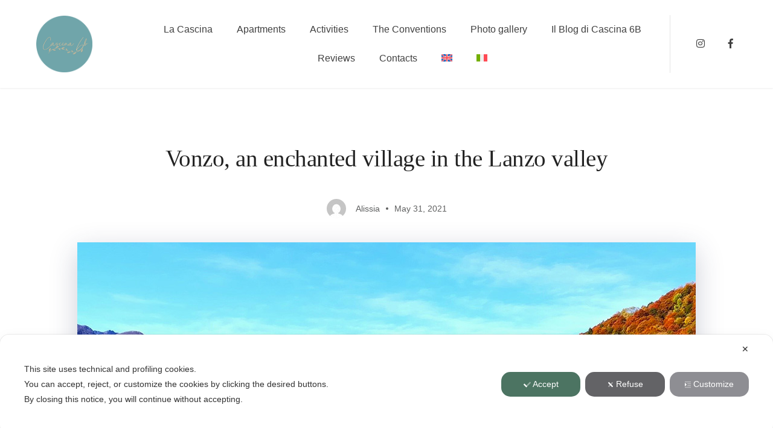

--- FILE ---
content_type: text/html; charset=UTF-8
request_url: https://www.cascina6b.com/en/vonzo-un-borgo-incantato-nella-valle-di-lanzo/
body_size: 23604
content:
<!doctype html>
<html lang="en-US" prefix="og: https://ogp.me/ns# fb: https://ogp.me/ns/fb# article: https://ogp.me/ns/article#">
<head>
       
	<meta charset="UTF-8">
	<meta name="viewport" content="width=device-width, initial-scale=1">
	<link rel="profile" href="https://gmpg.org/xfn/11">

	<script class="map_advanced_shield" type="text/javascript" data-no-optimize="1" data-no-defer="1" consent-skip-blocker="1" nowprocket data-cfasync="false">
var map_full_config={"config_origin":"myagileprivacy_native","mapx_ga4":0,"map_wl":0,"map_js_basedirectory":"https:\/\/www.cascina6b.com\/wp-content\/plugins\/myagileprivacy\/local-cache\/my-agile-privacy\/","map_lang_code":"en","cookie_reset_timestamp":null,"cookie_api_key_remote_id_map_active":{"google_maps":"map_cookie_17","googlefonts":"map_cookie_33"},"cookie_api_key_remote_id_map_detectable":{"google_tag_manager":"map_cookie_30","youtube":"map_cookie_25","vik_booking":"map_cookie_420","vimeo":"map_cookie_31","tabnav":"map_cookie_480","stape":"map_cookie_469","stripe":"map_cookie_388","quic_cloud":"map_cookie_435","my_agile_pixel_ga":"map_cookie_407","matomo_on_premise":"map_cookie_404","font_awesome":"map_cookie_385","cloudinary":"map_cookie_446","burst_statistics":"map_cookie_479","ally_widget":"map_cookie_478","akamai":"map_cookie_79","matomo_cloud":"map_cookie_405","zemanta":"map_cookie_427","yandex_metrica":"map_cookie_389","wisernotify":"map_cookie_468","spotify_widget":"map_cookie_308","wistia":"map_cookie_302","tidio_chat":"map_cookie_391","mapbox":"map_cookie_301","google_form_widget":"map_cookie_477","widget_jotform":"map_cookie_164","visitortracking":"map_cookie_467","mailerlite_widget":"map_cookie_416","widget_instagram":"map_cookie_47","activecampaign_widget":"map_cookie_415","localweb_messenger":"map_cookie_410","vdo_ai":"map_cookie_441","trustpilot_widget":"map_cookie_397","smoobu_widget":"map_cookie_474","survey_monkey":"map_cookie_158","statcounter":"map_cookie_462","trustindex_widget":"map_cookie_459","teads_pixel":"map_cookie_456","triptease":"map_cookie_399","tik_tok_analytics":"map_cookie_452","tawkto_widget":"map_cookie_150","taboola":"map_cookie_220","bdow_all":"map_cookie_451","soundcloud_widget":"map_cookie_401","snazzy_maps":"map_cookie_423","smartsuppchat":"map_cookie_424","scalapay_widget":"map_cookie_470","sitebehaviour":"map_cookie_466","simplybook":"map_cookie_425","shinystat":"map_cookie_24","sentry":"map_cookie_438","satispay":"map_cookie_444","rolex":"map_cookie_432","tik_tok":"map_cookie_406","plerdy":"map_cookie_464","poinzilla":"map_cookie_465","shopify_button":"map_cookie_458","quantcast":"map_cookie_429","pinterest_social_widget":"map_cookie_422","twitter_widget":"map_cookie_5","facebook_like":"map_cookie_3","linkedin_widget":"map_cookie_6","paypal":"map_cookie_172","pinterest_conversion_tag":"map_cookie_395","outbrain":"map_cookie_210","open_street_map":"map_cookie_436","nytroseo":"map_cookie_475","onesignal":"map_cookie_430","octorate":"map_cookie_412","Nexi":"map_cookie_445","my_agile_pixel_tiktok":"map_cookie_409","my_agile_pixel_fbq":"map_cookie_408","mr_preno":"map_cookie_414","google_ads":"map_cookie_29","monetyzer":"map_cookie_428","microsoft_clarity":"map_cookie_387","microsoft_ads":"map_cookie_66","metricool":"map_cookie_419","mailchimp_widget":"map_cookie_317","madeep":"map_cookie_413","livechat":"map_cookie_42","linkedin":"map_cookie_382","linkedin_ads":"map_cookie_396","lead_rebel":"map_cookie_449","leadfeeder_tracking":"map_cookie_418","leadforensics":"map_cookie_440","leadchampion":"map_cookie_472","hoteldoor":"map_cookie_471","klaviyo":"map_cookie_463","hearthis_widget":"map_cookie_457","landbot":"map_cookie_431","sitewit":"map_cookie_448","jetpack":"map_cookie_392","hubspot_analytics":"map_cookie_283","hotjar":"map_cookie_136","hotel_cc":"map_cookie_434","hcaptcha":"map_cookie_437","gravatar":"map_cookie_400","hubspot_crm":"map_cookie_450","google_oauth":"map_cookie_481","feedaty_widget":"map_cookie_460","google_translate_widget":"map_cookie_417","google_recaptcha":"map_cookie_74","google_pay":"map_cookie_443","google_maps":"map_cookie_17","googlefonts":"map_cookie_33","google_analytics":"map_cookie_15","google_adsense":"map_cookie_12","google_audience_manager_audience_extension":"map_cookie_100","getresponse":"map_cookie_163","facebook_remarketing":"map_cookie_43","fareharbor":"map_cookie_453","elfsight_widget":"map_cookie_476","cloudflare_turnstile":"map_cookie_473","cleantalk":"map_cookie_461","facebook_messenger":"map_cookie_384","disqus":"map_cookie_2","criteo":"map_cookie_9","crazyegg":"map_cookie_54","cloudflare_web_analytics":"map_cookie_439","capterra_tracking":"map_cookie_455","capterra_badge":"map_cookie_454","calendly":"map_cookie_403","climate_levels":"map_cookie_433","sendinblue":"map_cookie_121","apple_pay":"map_cookie_442","amazon_advertising":"map_cookie_393","adroll":"map_cookie_96","adobe_fonts":"map_cookie_447","adobe_analytics":"map_cookie_86","addtoany":"map_cookie_27","active_campaign_site_tracking":"map_cookie_390","ve_interactive":"map_cookie_398"},"cookie_api_key_remote_id_map_blocked_without_notification":[],"map_cookies_always_allowed":[],"cookie_api_key_friendly_name_map":{"google_maps":{"desc":"Google Maps widget","is_necessary":true},"googlefonts":{"desc":"Google Fonts","is_necessary":true},"google_tag_manager":{"desc":"Google Tag Manager","is_necessary":true},"youtube":{"desc":"YouTube video widget","is_necessary":true},"vik_booking":{"desc":"Vik Booking","is_necessary":true},"vimeo":{"desc":"Video Vimeo","is_necessary":true},"tabnav":{"desc":"tabnav","is_necessary":true},"stape":{"desc":"Stape","is_necessary":true},"stripe":{"desc":"Stripe","is_necessary":true},"quic_cloud":{"desc":"QUIC.cloud","is_necessary":true},"my_agile_pixel_ga":{"desc":"My Agile Pixel - Google Analytics","is_necessary":true},"matomo_on_premise":{"desc":"Matomo (On Premise)","is_necessary":true},"font_awesome":{"desc":"Font Awesome","is_necessary":true},"cloudinary":{"desc":"Cloudinary","is_necessary":true},"burst_statistics":{"desc":"Burst Statistics","is_necessary":true},"ally_widget":{"desc":"Ally","is_necessary":true},"akamai":{"desc":"Akamai Content Delivery Network","is_necessary":true},"matomo_cloud":{"desc":"Matomo (Cloud)","is_necessary":true},"zemanta":{"desc":"Zemanta","is_necessary":true},"yandex_metrica":{"desc":"Yandex Metrica","is_necessary":true},"wisernotify":{"desc":"Wisernotify","is_necessary":true},"spotify_widget":{"desc":"Widget Spotify","is_necessary":true},"wistia":{"desc":"Wistia","is_necessary":true},"tidio_chat":{"desc":"Widget Tidio Live Chat","is_necessary":true},"mapbox":{"desc":"Widget Mapbox","is_necessary":true},"google_form_widget":{"desc":"Widget Google Form","is_necessary":true},"widget_jotform":{"desc":"Widget JotForm","is_necessary":true},"visitortracking":{"desc":"VisitorTracking","is_necessary":true},"mailerlite_widget":{"desc":"MailerLite widget","is_necessary":true},"widget_instagram":{"desc":"Widget Instagram","is_necessary":true},"activecampaign_widget":{"desc":"ActiveCampaign widget","is_necessary":true},"localweb_messenger":{"desc":"Web Instant Messenger","is_necessary":true},"vdo_ai":{"desc":"Vdo.ai","is_necessary":true},"trustpilot_widget":{"desc":"TrustPilot widget","is_necessary":true},"smoobu_widget":{"desc":"Smoobu","is_necessary":true},"survey_monkey":{"desc":"SurveyMonkey Widget","is_necessary":true},"statcounter":{"desc":"Statcounter","is_necessary":true},"trustindex_widget":{"desc":"Trustindex widget","is_necessary":true},"teads_pixel":{"desc":"Teads Universal Pixel","is_necessary":true},"triptease":{"desc":"Triptease.io","is_necessary":true},"tik_tok_analytics":{"desc":"TikTok Analytics","is_necessary":true},"tawkto_widget":{"desc":"Tawk.to Widget","is_necessary":true},"taboola":{"desc":"Taboola","is_necessary":true},"bdow_all":{"desc":"SumoMe \/ Bdow","is_necessary":true},"soundcloud_widget":{"desc":"SoundCloud Widget","is_necessary":true},"snazzy_maps":{"desc":"Snazzy Maps","is_necessary":true},"smartsuppchat":{"desc":"Smartsupp","is_necessary":true},"scalapay_widget":{"desc":"Scalapay","is_necessary":true},"sitebehaviour":{"desc":"SiteBehaviour","is_necessary":true},"simplybook":{"desc":"SimplyBook","is_necessary":true},"shinystat":{"desc":"ShinyStat","is_necessary":true},"sentry":{"desc":"Sentry","is_necessary":true},"satispay":{"desc":"Satispay","is_necessary":true},"rolex":{"desc":"Rolex","is_necessary":true},"tik_tok":{"desc":"TikTok Remarketing","is_necessary":true},"plerdy":{"desc":"Plerdy","is_necessary":true},"poinzilla":{"desc":"Poinzilla","is_necessary":true},"shopify_button":{"desc":"Shopify button and widgets","is_necessary":true},"quantcast":{"desc":"Quantcast Advertise","is_necessary":true},"pinterest_social_widget":{"desc":"Pinterest \u201cPin it\u201d button and social widgets","is_necessary":true},"twitter_widget":{"desc":"Twitter - X Tweet button and social widgets","is_necessary":true},"facebook_like":{"desc":"Facebook Like button and social widgets","is_necessary":true},"linkedin_widget":{"desc":"LinkedIn button and social widgets","is_necessary":true},"paypal":{"desc":"PayPal button and widgets","is_necessary":true},"pinterest_conversion_tag":{"desc":"Pinterest Conversion Tag","is_necessary":true},"outbrain":{"desc":"Outbrain","is_necessary":true},"open_street_map":{"desc":"Open Street Map","is_necessary":true},"nytroseo":{"desc":"Nytro Seo","is_necessary":true},"onesignal":{"desc":"OneSignal","is_necessary":true},"octorate":{"desc":"Octorate","is_necessary":true},"Nexi":{"desc":"Nexi","is_necessary":true},"my_agile_pixel_tiktok":{"desc":"My Agile Pixel - TikTok Pixel","is_necessary":true},"my_agile_pixel_fbq":{"desc":"My Agile Pixel - Facebook Remarketing","is_necessary":true},"mr_preno":{"desc":"Mr PRENO","is_necessary":true},"google_ads":{"desc":"Google Ads conversion tracking","is_necessary":true},"monetyzer":{"desc":"Monetyzer","is_necessary":true},"microsoft_clarity":{"desc":"Microsoft Clarity","is_necessary":true},"microsoft_ads":{"desc":"Microsoft Advertising","is_necessary":true},"metricool":{"desc":"Metricool","is_necessary":true},"mailchimp_widget":{"desc":"MailChimp Widget","is_necessary":true},"madeep":{"desc":"Madeep","is_necessary":true},"livechat":{"desc":"LiveChat Widget","is_necessary":true},"linkedin":{"desc":"LinkedIn Insight Tag","is_necessary":true},"linkedin_ads":{"desc":"LinkedIn Ads","is_necessary":true},"lead_rebel":{"desc":"leadREBEL","is_necessary":true},"leadfeeder_tracking":{"desc":"Leadfeeder Tracking","is_necessary":true},"leadforensics":{"desc":"Lead Forensics","is_necessary":true},"leadchampion":{"desc":"Lead Champion","is_necessary":true},"hoteldoor":{"desc":"Hoteldoor","is_necessary":true},"klaviyo":{"desc":"Klaviyo","is_necessary":true},"hearthis_widget":{"desc":"hearthis.at Widget","is_necessary":true},"landbot":{"desc":"Landbot","is_necessary":true},"sitewit":{"desc":"Kliken (Sitewit)","is_necessary":true},"jetpack":{"desc":"Jetpack","is_necessary":true},"hubspot_analytics":{"desc":"HubSpot Analytics","is_necessary":true},"hotjar":{"desc":"Hotjar Heat Maps & Recordings","is_necessary":true},"hotel_cc":{"desc":"Hotel.cc","is_necessary":true},"hcaptcha":{"desc":"hCaptcha","is_necessary":true},"gravatar":{"desc":"Gravatar","is_necessary":true},"hubspot_crm":{"desc":"HubSpot CRM","is_necessary":true},"google_oauth":{"desc":"Google OAuth","is_necessary":true},"feedaty_widget":{"desc":"Feedaty widget","is_necessary":true},"google_translate_widget":{"desc":"Google Translate Widget","is_necessary":true},"google_recaptcha":{"desc":"Google reCAPTCHA","is_necessary":true},"google_pay":{"desc":"Google Pay","is_necessary":true},"google_analytics":{"desc":"Google Analytics","is_necessary":true},"google_adsense":{"desc":"Google AdSense","is_necessary":true},"google_audience_manager_audience_extension":{"desc":"Google Ad Manager Audience Extension","is_necessary":true},"getresponse":{"desc":"GetResponse","is_necessary":true},"facebook_remarketing":{"desc":"Facebook Remarketing","is_necessary":true},"fareharbor":{"desc":"FareHarbor","is_necessary":true},"elfsight_widget":{"desc":"Elfsight Widget","is_necessary":true},"cloudflare_turnstile":{"desc":"Cloudflare Turnstile","is_necessary":true},"cleantalk":{"desc":"CleanTalk","is_necessary":true},"facebook_messenger":{"desc":"Facebook Messenger Chat","is_necessary":true},"disqus":{"desc":"Disqus","is_necessary":true},"criteo":{"desc":"Criteo","is_necessary":true},"crazyegg":{"desc":"Crazy Egg","is_necessary":true},"cloudflare_web_analytics":{"desc":"Cloudflare Web Analytics","is_necessary":true},"capterra_tracking":{"desc":"Capterra Tracking","is_necessary":true},"capterra_badge":{"desc":"Capterra Badge","is_necessary":true},"calendly":{"desc":"Calendly Widget","is_necessary":true},"climate_levels":{"desc":"Climate Levels","is_necessary":true},"sendinblue":{"desc":"Brevo","is_necessary":true},"apple_pay":{"desc":"Apple Pay","is_necessary":true},"amazon_advertising":{"desc":"Amazon Advertising","is_necessary":true},"adroll":{"desc":"AdRoll","is_necessary":true},"adobe_fonts":{"desc":"Adobe Fonts","is_necessary":true},"adobe_analytics":{"desc":"Adobe Analytics","is_necessary":true},"addtoany":{"desc":"AddToAny","is_necessary":true},"active_campaign_site_tracking":{"desc":"ActiveCampaign Site Tracking","is_necessary":true},"ve_interactive":{"desc":"Ve Interactive","is_necessary":true}},"cookie_api_key_not_to_block":[],"enforce_youtube_privacy":0,"video_advanced_privacy":1,"manifest_assoc":{"purposes-lv.json":{"filename":"purposes-lv-1.0.22.json","version":"1.0.22"},"cookie-shield.js":{"filename":"cookie-shield-1.3.71.js","version":"1.3.71"},"purposes-sr.json":{"filename":"purposes-sr-1.0.22.json","version":"1.0.22"},"purposes-nl.json":{"filename":"purposes-nl-1.0.22.json","version":"1.0.22"},"common-tr.json":{"filename":"common-tr-1.0.22.json","version":"1.0.22"},"common-no.json":{"filename":"common-no-1.0.22.json","version":"1.0.22"},"purposes-de.json":{"filename":"purposes-de-1.0.22.json","version":"1.0.22"},"purposes-cs.json":{"filename":"purposes-cs-1.0.22.json","version":"1.0.22"},"common-sq.json":{"filename":"common-sq-1.0.22.json","version":"1.0.22"},"common-hr.json":{"filename":"common-hr-1.0.22.json","version":"1.0.22"},"common-bg.json":{"filename":"common-bg-1.0.22.json","version":"1.0.22"},"purposes-bs.json":{"filename":"purposes-bs-1.0.22.json","version":"1.0.22"},"common-sl.json":{"filename":"common-sl-1.0.22.json","version":"1.0.22"},"common-el.json":{"filename":"common-el-1.0.22.json","version":"1.0.22"},"purposes-sv.json":{"filename":"purposes-sv-1.0.22.json","version":"1.0.22"},"purposes-ca.json":{"filename":"purposes-ca-1.0.22.json","version":"1.0.22"},"common-mk.json":{"filename":"common-mk-1.0.22.json","version":"1.0.22"},"common-ro.json":{"filename":"common-ro-1.0.22.json","version":"1.0.22"},"purposes-uk.json":{"filename":"purposes-uk-1.0.22.json","version":"1.0.22"},"purposes-sl.json":{"filename":"purposes-sl-1.0.22.json","version":"1.0.22"},"common-da.json":{"filename":"common-da-1.0.22.json","version":"1.0.22"},"purposes-es.json":{"filename":"purposes-es-1.0.22.json","version":"1.0.22"},"purposes-et.json":{"filename":"purposes-et-1.0.22.json","version":"1.0.22"},"purposes-no.json":{"filename":"purposes-no-1.0.22.json","version":"1.0.22"},"common-it.json":{"filename":"common-it-1.0.22.json","version":"1.0.22"},"purposes-da.json":{"filename":"purposes-da-1.0.22.json","version":"1.0.22"},"common-es.json":{"filename":"common-es-1.0.22.json","version":"1.0.22"},"purposes-hu.json":{"filename":"purposes-hu-1.0.22.json","version":"1.0.22"},"purposes-pl.json":{"filename":"purposes-pl-1.0.22.json","version":"1.0.22"},"purposes-el.json":{"filename":"purposes-el-1.0.22.json","version":"1.0.22"},"MyAgilePrivacyIabTCF.js":{"filename":"MyAgilePrivacyIabTCF-1.0.22.js","version":"1.0.22"},"common-nl.json":{"filename":"common-nl-1.0.22.json","version":"1.0.22"},"purposes-fi.json":{"filename":"purposes-fi-1.0.22.json","version":"1.0.22"},"common-en.json":{"filename":"common-en-1.0.22.json","version":"1.0.22"},"purposes-pt.json":{"filename":"purposes-pt-1.0.22.json","version":"1.0.22"},"common-fi.json":{"filename":"common-fi-1.0.22.json","version":"1.0.22"},"common-sr.json":{"filename":"common-sr-1.0.22.json","version":"1.0.22"},"common-et.json":{"filename":"common-et-1.0.22.json","version":"1.0.22"},"common-pl.json":{"filename":"common-pl-1.0.22.json","version":"1.0.22"},"purposes-sq.json":{"filename":"purposes-sq-1.0.22.json","version":"1.0.22"},"common-cs.json":{"filename":"common-cs-1.0.22.json","version":"1.0.22"},"common-pt.json":{"filename":"common-pt-1.0.22.json","version":"1.0.22"},"common-hu.json":{"filename":"common-hu-1.0.22.json","version":"1.0.22"},"common-lv.json":{"filename":"common-lv-1.0.22.json","version":"1.0.22"},"vendor-list.json":{"filename":"vendor-list-1.0.22.json","version":"1.0.22"},"purposes-ro.json":{"filename":"purposes-ro-1.0.22.json","version":"1.0.22"},"common-sk.json":{"filename":"common-sk-1.0.22.json","version":"1.0.22"},"purposes-tr.json":{"filename":"purposes-tr-1.0.22.json","version":"1.0.22"},"common-bs.json":{"filename":"common-bs-1.0.22.json","version":"1.0.22"},"purposes-bg.json":{"filename":"purposes-bg-1.0.22.json","version":"1.0.22"},"purposes-hr.json":{"filename":"purposes-hr-1.0.22.json","version":"1.0.22"},"common-sv.json":{"filename":"common-sv-1.0.22.json","version":"1.0.22"},"googleVendors.json":{"filename":"googleVendors-1.0.22.json","version":"1.0.22"},"common-uk.json":{"filename":"common-uk-1.0.22.json","version":"1.0.22"},"purposes-ru.json":{"filename":"purposes-ru-1.0.22.json","version":"1.0.22"},"purposes-lt.json":{"filename":"purposes-lt-1.0.22.json","version":"1.0.22"},"common-lt.json":{"filename":"common-lt-1.0.22.json","version":"1.0.22"},"common-ru.json":{"filename":"common-ru-1.0.22.json","version":"1.0.22"},"purposes-en.json":{"filename":"purposes-en-1.0.22.json","version":"1.0.22"},"common-ca.json":{"filename":"common-ca-1.0.22.json","version":"1.0.22"},"purposes-mk.json":{"filename":"purposes-mk-1.0.22.json","version":"1.0.22"},"common-de.json":{"filename":"common-de-1.0.22.json","version":"1.0.22"},"purposes-fr.json":{"filename":"purposes-fr-1.0.22.json","version":"1.0.22"},"common-fr.json":{"filename":"common-fr-1.0.22.json","version":"1.0.22"},"purposes-sk.json":{"filename":"purposes-sk-1.0.22.json","version":"1.0.22"},"purposes-it.json":{"filename":"purposes-it-1.0.22.json","version":"1.0.22"}},"js_shield_url":"https:\/\/www.cascina6b.com\/wp-content\/plugins\/myagileprivacy\/local-cache\/my-agile-privacy\/cookie-shield-1.3.71.js","load_iab_tcf":false,"iab_tcf_script_url":null,"enable_cmode_v2":null,"cmode_v2_implementation_type":null,"enable_cmode_url_passthrough":null,"cmode_v2_forced_off_ga4_advanced":null,"cmode_v2_default_consent_obj":null,"cmode_v2_js_on_error":true,"shield_added_pattern":{"js_patterns_src":[]}};

</script>
<script class="map_advanced_shield" type="text/javascript" src="https://www.cascina6b.com/wp-content/plugins/myagileprivacy/local-cache/my-agile-privacy/cookie-shield-1.3.71.js" data-no-optimize="1" data-no-defer="1" consent-skip-blocker="1" nowprocket data-cfasync="false"></script>
<script data-cfasync="false" class="" type="text/javascript" src="https://www.cascina6b.com/wp-content/plugins/myagilepixel/frontend/js/myagilepixel.js" data-no-optimize="1" data-no-defer="1" consent-skip-blocker="1"></script>
<script data-cfasync="false" class="" type="text/javascript" src="https://www.cascina6b.com/wp-content/plugins/myagilepixel/local-cache/my-agile-pixel/myagilepixel.js" data-no-optimize="1" data-no-defer="1" consent-skip-blocker="1"></script>
<script data-cfasync="false" class="" type="text/javascript" data-no-optimize="1" data-no-defer="1" consent-skip-blocker="1">
var mpx_settings={"compatibility_mode":false,"analytics":{"use_ga_advanced_features":true},"fbcapi":[],"tiktokapi":[],"ajax_url":"https:\/\/www.cascina6b.com\/wp-admin\/admin-ajax.php","sec_token":"267be6da62","analytics_enabled":false,"fbcapi_enabled":false,"tiktokapi_enabled":false,"other_options":null,"general_interface_with":"myagileprivacy"};
</script>


<meta name="wpsso-begin" content="wpsso structured data begin"/>
<!-- generator:1 --><meta name="generator" content="WPSSO Core 21.5.1/S"/>
<link rel="shortlink" href="https://www.cascina6b.com/en/?p=8010"/>
<meta property="fb:app_id" content="966242223397117"/>
<meta property="og:type" content="article"/>
<meta property="og:url" content="https://www.cascina6b.com/en/vonzo-un-borgo-incantato-nella-valle-di-lanzo/"/>
<meta property="og:locale" content="en_US"/>
<meta property="og:site_name" content="Cascina6B"/>
<meta property="og:title" content="Vonzo, an enchanted village in the Lanzo valley  &ndash; Cascina6B"/>
<meta property="og:description" content="Just 50 minutes by car from Cascina 6b, surrounded by nature, is located a small village named Vonzo, in Chialamberto district in the province of Turin. Vonzo is characterized by houses made of stone and a long tradition."/>
<meta property="og:updated_time" content="2024-08-07T16:12:39+00:00"/>
<!-- og:image:1 --><meta property="og:image" content="https://www.cascina6b.com/wp-content/uploads/2021/05/chiesa-1200x628-cropped.jpg"/>
<!-- og:image:1 --><meta property="og:image:width" content="1200"/>
<!-- og:image:1 --><meta property="og:image:height" content="628"/>
<!-- og:image:1 --><meta property="og:image:alt" content="chiesa del ciavanis_VONZO_VALLI DI LANZO_CHIALAMBERTO_PIEMONTE"/>
<meta property="article:published_time" content="2021-05-31T06:22:03+00:00"/>
<meta property="article:modified_time" content="2024-08-07T16:12:39+00:00"/>
<meta name="twitter:domain" content="www.cascina6b.com"/>
<meta name="twitter:title" content="Vonzo, an enchanted village in the Lanzo valley  &ndash; Cascina6B"/>
<meta name="twitter:description" content="Just 50 minutes by car from Cascina 6b, surrounded by nature, is located a small village named Vonzo, in Chialamberto district in the province of Turin. Vonzo is characterized by houses made of..."/>
<meta name="twitter:card" content="summary_large_image"/>
<meta name="twitter:image" content="https://www.cascina6b.com/wp-content/uploads/2021/05/chiesa-1200x628-cropped.jpg?p=8010"/>
<meta name="twitter:image:alt" content="chiesa del ciavanis_VONZO_VALLI DI LANZO_CHIALAMBERTO_PIEMONTE"/>
<meta name="twitter:label1" content="Written by"/>
<meta name="twitter:data1" content="Alissia"/>
<meta name="twitter:label2" content="Est. reading time"/>
<meta name="twitter:data2" content="3 minutes"/>
<meta name="author" content="Alissia"/>
<meta name="thumbnail" content="https://www.cascina6b.com/wp-content/uploads/2021/05/chiesa-1200x628-cropped.jpg"/>
<script type="application/ld+json" id="wpsso-schema-graph">{
    "@context": "https://schema.org",
    "@graph": [
        {
            "@id": "/vonzo-un-borgo-incantato-nella-valle-di-lanzo/#sso/blog-posting/8010",
            "@context": "https://schema.org",
            "@type": "BlogPosting",
            "mainEntityOfPage": "https://www.cascina6b.com/en/vonzo-un-borgo-incantato-nella-valle-di-lanzo/",
            "url": "https://www.cascina6b.com/en/vonzo-un-borgo-incantato-nella-valle-di-lanzo/",
            "sameAs": [
                "https://www.cascina6b.com/en/?p=8010"
            ],
            "name": "Vonzo, an enchanted village in the Lanzo valley  &ndash; Cascina6B",
            "description": "Just 50 minutes by car from Cascina 6b, surrounded by nature, is located a small village named Vonzo, in Chialamberto district in the province of Turin. Vonzo is characterized by houses made of stone and a long tradition.",
            "publisher": [
                {
                    "@id": "/#sso/organization/site/org-banner-url"
                }
            ],
            "headline": "Vonzo, an enchanted village in the Lanzo valley  &ndash; Cascina6B",
            "inLanguage": "en_US",
            "datePublished": "2021-05-31T06:22:03+00:00",
            "dateModified": "2024-08-07T16:12:39+00:00",
            "author": {
                "@id": "/44a30a926e4a3f70db407c16fee5a416#sso/person"
            },
            "thumbnailUrl": "https://www.cascina6b.com/wp-content/uploads/2021/05/chiesa-1200x628-cropped.jpg",
            "image": [
                {
                    "@id": "https://www.cascina6b.com/wp-content/uploads/2021/05/chiesa-1200x1200-cropped.jpg#sso/image-object"
                },
                {
                    "@id": "https://www.cascina6b.com/wp-content/uploads/2021/05/chiesa-1200x900-cropped.jpg#sso/image-object"
                },
                {
                    "@id": "https://www.cascina6b.com/wp-content/uploads/2021/05/chiesa-1200x675-cropped.jpg#sso/image-object"
                }
            ],
            "timeRequired": "PT3M"
        },
        {
            "@id": "/#sso/organization/site/org-banner-url",
            "@context": "https://schema.org",
            "@type": "Organization",
            "url": "https://www.cascina6b.com/en/",
            "name": "Cascina6B",
            "description": "Monolocale e Bilocale Torino"
        },
        {
            "@id": "/44a30a926e4a3f70db407c16fee5a416#sso/person",
            "@context": "https://schema.org",
            "@type": "Person",
            "name": "Alissia",
            "description": "Author archive page for Alissia."
        },
        {
            "@id": "https://www.cascina6b.com/wp-content/uploads/2021/05/chiesa-1200x1200-cropped.jpg#sso/image-object",
            "@context": "https://schema.org",
            "@type": "ImageObject",
            "url": "https://www.cascina6b.com/wp-content/uploads/2021/05/chiesa-1200x1200-cropped.jpg",
            "identifier": "7492-wpsso-schema-1x1",
            "name": "chiesa del ciavanis_Vonzo_valli di lanzo  &ndash; Cascina6B",
            "alternativeHeadline": "chiesa del ciavanis_VONZO_VALLI DI LANZO_CHIALAMBERTO_PIEMONTE",
            "caption": "chiesa del ciavanis_Vonzo_valli di lanzo",
            "description": "chiesa del ciavanis_Vonzo_valli di lanzo",
            "encodingFormat": "image/jpeg",
            "uploadDate": "2021-05-26T18:47:15+00:00",
            "width": [
                {
                    "@id": "#sso/qv-width-px-1200"
                }
            ],
            "height": [
                {
                    "@id": "#sso/qv-height-px-1200"
                }
            ]
        },
        {
            "@id": "#sso/qv-width-px-1200",
            "@context": "https://schema.org",
            "@type": "QuantitativeValue",
            "name": "Width",
            "unitText": "px",
            "unitCode": "E37",
            "value": "1200"
        },
        {
            "@id": "#sso/qv-height-px-1200",
            "@context": "https://schema.org",
            "@type": "QuantitativeValue",
            "name": "Height",
            "unitText": "px",
            "unitCode": "E37",
            "value": "1200"
        },
        {
            "@id": "https://www.cascina6b.com/wp-content/uploads/2021/05/chiesa-1200x900-cropped.jpg#sso/image-object",
            "@context": "https://schema.org",
            "@type": "ImageObject",
            "url": "https://www.cascina6b.com/wp-content/uploads/2021/05/chiesa-1200x900-cropped.jpg",
            "identifier": "7492-wpsso-schema-4x3",
            "name": "chiesa del ciavanis_Vonzo_valli di lanzo  &ndash; Cascina6B",
            "alternativeHeadline": "chiesa del ciavanis_VONZO_VALLI DI LANZO_CHIALAMBERTO_PIEMONTE",
            "caption": "chiesa del ciavanis_Vonzo_valli di lanzo",
            "description": "chiesa del ciavanis_Vonzo_valli di lanzo",
            "encodingFormat": "image/jpeg",
            "uploadDate": "2021-05-26T18:47:15+00:00",
            "width": [
                {
                    "@id": "#sso/qv-width-px-1200"
                }
            ],
            "height": [
                {
                    "@id": "#sso/qv-height-px-900"
                }
            ]
        },
        {
            "@id": "#sso/qv-height-px-900",
            "@context": "https://schema.org",
            "@type": "QuantitativeValue",
            "name": "Height",
            "unitText": "px",
            "unitCode": "E37",
            "value": "900"
        },
        {
            "@id": "https://www.cascina6b.com/wp-content/uploads/2021/05/chiesa-1200x675-cropped.jpg#sso/image-object",
            "@context": "https://schema.org",
            "@type": "ImageObject",
            "url": "https://www.cascina6b.com/wp-content/uploads/2021/05/chiesa-1200x675-cropped.jpg",
            "identifier": "7492-wpsso-schema-16x9",
            "name": "chiesa del ciavanis_Vonzo_valli di lanzo  &ndash; Cascina6B",
            "alternativeHeadline": "chiesa del ciavanis_VONZO_VALLI DI LANZO_CHIALAMBERTO_PIEMONTE",
            "caption": "chiesa del ciavanis_Vonzo_valli di lanzo",
            "description": "chiesa del ciavanis_Vonzo_valli di lanzo",
            "encodingFormat": "image/jpeg",
            "uploadDate": "2021-05-26T18:47:15+00:00",
            "width": [
                {
                    "@id": "#sso/qv-width-px-1200"
                }
            ],
            "height": [
                {
                    "@id": "#sso/qv-height-px-675"
                }
            ]
        },
        {
            "@id": "#sso/qv-height-px-675",
            "@context": "https://schema.org",
            "@type": "QuantitativeValue",
            "name": "Height",
            "unitText": "px",
            "unitCode": "E37",
            "value": "675"
        }
    ]
}</script>
<meta name="wpsso-end" content="wpsso structured data end"/>
<meta name="wpsso-cached" content="2025-12-31T02:21:41+00:00 for www.cascina6b.com"/>
<meta name="wpsso-added" content="2026-01-29T11:38:42+00:00 in 0.008105 secs (37.44 MB peak)"/>

<meta name='robots' content='index, follow, max-image-preview:large, max-snippet:-1, max-video-preview:-1' />
	<style>img:is([sizes="auto" i], [sizes^="auto," i]) { contain-intrinsic-size: 3000px 1500px }</style>
	<link rel="alternate" hreflang="en" href="https://www.cascina6b.com/en/vonzo-un-borgo-incantato-nella-valle-di-lanzo/" />
<link rel="alternate" hreflang="it" href="https://www.cascina6b.com/vonzo-un-borgo-incantato-nella-valle-di-lanzo/" />
<link rel="alternate" hreflang="x-default" href="https://www.cascina6b.com/vonzo-un-borgo-incantato-nella-valle-di-lanzo/" />

	<!-- This site is optimized with the Yoast SEO plugin v24.2 - https://yoast.com/wordpress/plugins/seo/ -->
	<title>Vonzo, an enchanted village in the Lanzo valley - Cascina6B</title>
	<meta name="description" content="Just 50 minutes by car from Cascina 6b, surrounded by nature, is located a small village named Vonzo, in Chialamberto district in the province of Turin. Vonzo is characterized by houses made of stone and a long tradition." />
	<link rel="canonical" href="https://www.cascina6b.com/en/vonzo-un-borgo-incantato-nella-valle-di-lanzo/" />
	<script type="application/ld+json" class="yoast-schema-graph">{"@context":"https://schema.org","@graph":[{"@type":"BreadcrumbList","@id":"https://www.cascina6b.com/en/vonzo-un-borgo-incantato-nella-valle-di-lanzo/#breadcrumb","itemListElement":[{"@type":"ListItem","position":1,"name":"Home","item":"https://www.cascina6b.com/en/home/"},{"@type":"ListItem","position":2,"name":"Il Blog di Cascina 6B","item":"https://www.cascina6b.com/en/blog/"},{"@type":"ListItem","position":3,"name":"Vonzo, an enchanted village in the Lanzo valley"}]}]}</script>
	<!-- / Yoast SEO plugin. -->


<link rel='dns-prefetch' href='//fonts.googleapis.com' />
<link rel="alternate" type="application/rss+xml" title="Cascina6B &raquo; Feed" href="https://www.cascina6b.com/en/feed/" />
<link rel="alternate" type="application/rss+xml" title="Cascina6B &raquo; Comments Feed" href="https://www.cascina6b.com/en/comments/feed/" />
<script type="text/javascript">
/* <![CDATA[ */
window._wpemojiSettings = {"baseUrl":"https:\/\/s.w.org\/images\/core\/emoji\/16.0.1\/72x72\/","ext":".png","svgUrl":"https:\/\/s.w.org\/images\/core\/emoji\/16.0.1\/svg\/","svgExt":".svg","source":{"wpemoji":"https:\/\/www.cascina6b.com\/wp-includes\/js\/wp-emoji.js?ver=6.8.3","twemoji":"https:\/\/www.cascina6b.com\/wp-includes\/js\/twemoji.js?ver=6.8.3"}};
/**
 * @output wp-includes/js/wp-emoji-loader.js
 */

/**
 * Emoji Settings as exported in PHP via _print_emoji_detection_script().
 * @typedef WPEmojiSettings
 * @type {object}
 * @property {?object} source
 * @property {?string} source.concatemoji
 * @property {?string} source.twemoji
 * @property {?string} source.wpemoji
 * @property {?boolean} DOMReady
 * @property {?Function} readyCallback
 */

/**
 * Support tests.
 * @typedef SupportTests
 * @type {object}
 * @property {?boolean} flag
 * @property {?boolean} emoji
 */

/**
 * IIFE to detect emoji support and load Twemoji if needed.
 *
 * @param {Window} window
 * @param {Document} document
 * @param {WPEmojiSettings} settings
 */
( function wpEmojiLoader( window, document, settings ) {
	if ( typeof Promise === 'undefined' ) {
		return;
	}

	var sessionStorageKey = 'wpEmojiSettingsSupports';
	var tests = [ 'flag', 'emoji' ];

	/**
	 * Checks whether the browser supports offloading to a Worker.
	 *
	 * @since 6.3.0
	 *
	 * @private
	 *
	 * @returns {boolean}
	 */
	function supportsWorkerOffloading() {
		return (
			typeof Worker !== 'undefined' &&
			typeof OffscreenCanvas !== 'undefined' &&
			typeof URL !== 'undefined' &&
			URL.createObjectURL &&
			typeof Blob !== 'undefined'
		);
	}

	/**
	 * @typedef SessionSupportTests
	 * @type {object}
	 * @property {number} timestamp
	 * @property {SupportTests} supportTests
	 */

	/**
	 * Get support tests from session.
	 *
	 * @since 6.3.0
	 *
	 * @private
	 *
	 * @returns {?SupportTests} Support tests, or null if not set or older than 1 week.
	 */
	function getSessionSupportTests() {
		try {
			/** @type {SessionSupportTests} */
			var item = JSON.parse(
				sessionStorage.getItem( sessionStorageKey )
			);
			if (
				typeof item === 'object' &&
				typeof item.timestamp === 'number' &&
				new Date().valueOf() < item.timestamp + 604800 && // Note: Number is a week in seconds.
				typeof item.supportTests === 'object'
			) {
				return item.supportTests;
			}
		} catch ( e ) {}
		return null;
	}

	/**
	 * Persist the supports in session storage.
	 *
	 * @since 6.3.0
	 *
	 * @private
	 *
	 * @param {SupportTests} supportTests Support tests.
	 */
	function setSessionSupportTests( supportTests ) {
		try {
			/** @type {SessionSupportTests} */
			var item = {
				supportTests: supportTests,
				timestamp: new Date().valueOf()
			};

			sessionStorage.setItem(
				sessionStorageKey,
				JSON.stringify( item )
			);
		} catch ( e ) {}
	}

	/**
	 * Checks if two sets of Emoji characters render the same visually.
	 *
	 * This is used to determine if the browser is rendering an emoji with multiple data points
	 * correctly. set1 is the emoji in the correct form, using a zero-width joiner. set2 is the emoji
	 * in the incorrect form, using a zero-width space. If the two sets render the same, then the browser
	 * does not support the emoji correctly.
	 *
	 * This function may be serialized to run in a Worker. Therefore, it cannot refer to variables from the containing
	 * scope. Everything must be passed by parameters.
	 *
	 * @since 4.9.0
	 *
	 * @private
	 *
	 * @param {CanvasRenderingContext2D} context 2D Context.
	 * @param {string} set1 Set of Emoji to test.
	 * @param {string} set2 Set of Emoji to test.
	 *
	 * @return {boolean} True if the two sets render the same.
	 */
	function emojiSetsRenderIdentically( context, set1, set2 ) {
		// Cleanup from previous test.
		context.clearRect( 0, 0, context.canvas.width, context.canvas.height );
		context.fillText( set1, 0, 0 );
		var rendered1 = new Uint32Array(
			context.getImageData(
				0,
				0,
				context.canvas.width,
				context.canvas.height
			).data
		);

		// Cleanup from previous test.
		context.clearRect( 0, 0, context.canvas.width, context.canvas.height );
		context.fillText( set2, 0, 0 );
		var rendered2 = new Uint32Array(
			context.getImageData(
				0,
				0,
				context.canvas.width,
				context.canvas.height
			).data
		);

		return rendered1.every( function ( rendered2Data, index ) {
			return rendered2Data === rendered2[ index ];
		} );
	}

	/**
	 * Checks if the center point of a single emoji is empty.
	 *
	 * This is used to determine if the browser is rendering an emoji with a single data point
	 * correctly. The center point of an incorrectly rendered emoji will be empty. A correctly
	 * rendered emoji will have a non-zero value at the center point.
	 *
	 * This function may be serialized to run in a Worker. Therefore, it cannot refer to variables from the containing
	 * scope. Everything must be passed by parameters.
	 *
	 * @since 6.8.2
	 *
	 * @private
	 *
	 * @param {CanvasRenderingContext2D} context 2D Context.
	 * @param {string} emoji Emoji to test.
	 *
	 * @return {boolean} True if the center point is empty.
	 */
	function emojiRendersEmptyCenterPoint( context, emoji ) {
		// Cleanup from previous test.
		context.clearRect( 0, 0, context.canvas.width, context.canvas.height );
		context.fillText( emoji, 0, 0 );

		// Test if the center point (16, 16) is empty (0,0,0,0).
		var centerPoint = context.getImageData(16, 16, 1, 1);
		for ( var i = 0; i < centerPoint.data.length; i++ ) {
			if ( centerPoint.data[ i ] !== 0 ) {
				// Stop checking the moment it's known not to be empty.
				return false;
			}
		}

		return true;
	}

	/**
	 * Determines if the browser properly renders Emoji that Twemoji can supplement.
	 *
	 * This function may be serialized to run in a Worker. Therefore, it cannot refer to variables from the containing
	 * scope. Everything must be passed by parameters.
	 *
	 * @since 4.2.0
	 *
	 * @private
	 *
	 * @param {CanvasRenderingContext2D} context 2D Context.
	 * @param {string} type Whether to test for support of "flag" or "emoji".
	 * @param {Function} emojiSetsRenderIdentically Reference to emojiSetsRenderIdentically function, needed due to minification.
	 * @param {Function} emojiRendersEmptyCenterPoint Reference to emojiRendersEmptyCenterPoint function, needed due to minification.
	 *
	 * @return {boolean} True if the browser can render emoji, false if it cannot.
	 */
	function browserSupportsEmoji( context, type, emojiSetsRenderIdentically, emojiRendersEmptyCenterPoint ) {
		var isIdentical;

		switch ( type ) {
			case 'flag':
				/*
				 * Test for Transgender flag compatibility. Added in Unicode 13.
				 *
				 * To test for support, we try to render it, and compare the rendering to how it would look if
				 * the browser doesn't render it correctly (white flag emoji + transgender symbol).
				 */
				isIdentical = emojiSetsRenderIdentically(
					context,
					'\uD83C\uDFF3\uFE0F\u200D\u26A7\uFE0F', // as a zero-width joiner sequence
					'\uD83C\uDFF3\uFE0F\u200B\u26A7\uFE0F' // separated by a zero-width space
				);

				if ( isIdentical ) {
					return false;
				}

				/*
				 * Test for Sark flag compatibility. This is the least supported of the letter locale flags,
				 * so gives us an easy test for full support.
				 *
				 * To test for support, we try to render it, and compare the rendering to how it would look if
				 * the browser doesn't render it correctly ([C] + [Q]).
				 */
				isIdentical = emojiSetsRenderIdentically(
					context,
					'\uD83C\uDDE8\uD83C\uDDF6', // as the sequence of two code points
					'\uD83C\uDDE8\u200B\uD83C\uDDF6' // as the two code points separated by a zero-width space
				);

				if ( isIdentical ) {
					return false;
				}

				/*
				 * Test for English flag compatibility. England is a country in the United Kingdom, it
				 * does not have a two letter locale code but rather a five letter sub-division code.
				 *
				 * To test for support, we try to render it, and compare the rendering to how it would look if
				 * the browser doesn't render it correctly (black flag emoji + [G] + [B] + [E] + [N] + [G]).
				 */
				isIdentical = emojiSetsRenderIdentically(
					context,
					// as the flag sequence
					'\uD83C\uDFF4\uDB40\uDC67\uDB40\uDC62\uDB40\uDC65\uDB40\uDC6E\uDB40\uDC67\uDB40\uDC7F',
					// with each code point separated by a zero-width space
					'\uD83C\uDFF4\u200B\uDB40\uDC67\u200B\uDB40\uDC62\u200B\uDB40\uDC65\u200B\uDB40\uDC6E\u200B\uDB40\uDC67\u200B\uDB40\uDC7F'
				);

				return ! isIdentical;
			case 'emoji':
				/*
				 * Does Emoji 16.0 cause the browser to go splat?
				 *
				 * To test for Emoji 16.0 support, try to render a new emoji: Splatter.
				 *
				 * The splatter emoji is a single code point emoji. Testing for browser support
				 * required testing the center point of the emoji to see if it is empty.
				 *
				 * 0xD83E 0xDEDF (\uD83E\uDEDF) == 🫟 Splatter.
				 *
				 * When updating this test, please ensure that the emoji is either a single code point
				 * or switch to using the emojiSetsRenderIdentically function and testing with a zero-width
				 * joiner vs a zero-width space.
				 */
				var notSupported = emojiRendersEmptyCenterPoint( context, '\uD83E\uDEDF' );
				return ! notSupported;
		}

		return false;
	}

	/**
	 * Checks emoji support tests.
	 *
	 * This function may be serialized to run in a Worker. Therefore, it cannot refer to variables from the containing
	 * scope. Everything must be passed by parameters.
	 *
	 * @since 6.3.0
	 *
	 * @private
	 *
	 * @param {string[]} tests Tests.
	 * @param {Function} browserSupportsEmoji Reference to browserSupportsEmoji function, needed due to minification.
	 * @param {Function} emojiSetsRenderIdentically Reference to emojiSetsRenderIdentically function, needed due to minification.
	 * @param {Function} emojiRendersEmptyCenterPoint Reference to emojiRendersEmptyCenterPoint function, needed due to minification.
	 *
	 * @return {SupportTests} Support tests.
	 */
	function testEmojiSupports( tests, browserSupportsEmoji, emojiSetsRenderIdentically, emojiRendersEmptyCenterPoint ) {
		var canvas;
		if (
			typeof WorkerGlobalScope !== 'undefined' &&
			self instanceof WorkerGlobalScope
		) {
			canvas = new OffscreenCanvas( 300, 150 ); // Dimensions are default for HTMLCanvasElement.
		} else {
			canvas = document.createElement( 'canvas' );
		}

		var context = canvas.getContext( '2d', { willReadFrequently: true } );

		/*
		 * Chrome on OS X added native emoji rendering in M41. Unfortunately,
		 * it doesn't work when the font is bolder than 500 weight. So, we
		 * check for bold rendering support to avoid invisible emoji in Chrome.
		 */
		context.textBaseline = 'top';
		context.font = '600 32px Arial';

		var supports = {};
		tests.forEach( function ( test ) {
			supports[ test ] = browserSupportsEmoji( context, test, emojiSetsRenderIdentically, emojiRendersEmptyCenterPoint );
		} );
		return supports;
	}

	/**
	 * Adds a script to the head of the document.
	 *
	 * @ignore
	 *
	 * @since 4.2.0
	 *
	 * @param {string} src The url where the script is located.
	 *
	 * @return {void}
	 */
	function addScript( src ) {
		var script = document.createElement( 'script' );
		script.src = src;
		script.defer = true;
		document.head.appendChild( script );
	}

	settings.supports = {
		everything: true,
		everythingExceptFlag: true
	};

	// Create a promise for DOMContentLoaded since the worker logic may finish after the event has fired.
	var domReadyPromise = new Promise( function ( resolve ) {
		document.addEventListener( 'DOMContentLoaded', resolve, {
			once: true
		} );
	} );

	// Obtain the emoji support from the browser, asynchronously when possible.
	new Promise( function ( resolve ) {
		var supportTests = getSessionSupportTests();
		if ( supportTests ) {
			resolve( supportTests );
			return;
		}

		if ( supportsWorkerOffloading() ) {
			try {
				// Note that the functions are being passed as arguments due to minification.
				var workerScript =
					'postMessage(' +
					testEmojiSupports.toString() +
					'(' +
					[
						JSON.stringify( tests ),
						browserSupportsEmoji.toString(),
						emojiSetsRenderIdentically.toString(),
						emojiRendersEmptyCenterPoint.toString()
					].join( ',' ) +
					'));';
				var blob = new Blob( [ workerScript ], {
					type: 'text/javascript'
				} );
				var worker = new Worker( URL.createObjectURL( blob ), { name: 'wpTestEmojiSupports' } );
				worker.onmessage = function ( event ) {
					supportTests = event.data;
					setSessionSupportTests( supportTests );
					worker.terminate();
					resolve( supportTests );
				};
				return;
			} catch ( e ) {}
		}

		supportTests = testEmojiSupports( tests, browserSupportsEmoji, emojiSetsRenderIdentically, emojiRendersEmptyCenterPoint );
		setSessionSupportTests( supportTests );
		resolve( supportTests );
	} )
		// Once the browser emoji support has been obtained from the session, finalize the settings.
		.then( function ( supportTests ) {
			/*
			 * Tests the browser support for flag emojis and other emojis, and adjusts the
			 * support settings accordingly.
			 */
			for ( var test in supportTests ) {
				settings.supports[ test ] = supportTests[ test ];

				settings.supports.everything =
					settings.supports.everything && settings.supports[ test ];

				if ( 'flag' !== test ) {
					settings.supports.everythingExceptFlag =
						settings.supports.everythingExceptFlag &&
						settings.supports[ test ];
				}
			}

			settings.supports.everythingExceptFlag =
				settings.supports.everythingExceptFlag &&
				! settings.supports.flag;

			// Sets DOMReady to false and assigns a ready function to settings.
			settings.DOMReady = false;
			settings.readyCallback = function () {
				settings.DOMReady = true;
			};
		} )
		.then( function () {
			return domReadyPromise;
		} )
		.then( function () {
			// When the browser can not render everything we need to load a polyfill.
			if ( ! settings.supports.everything ) {
				settings.readyCallback();

				var src = settings.source || {};

				if ( src.concatemoji ) {
					addScript( src.concatemoji );
				} else if ( src.wpemoji && src.twemoji ) {
					addScript( src.twemoji );
					addScript( src.wpemoji );
				}
			}
		} );
} )( window, document, window._wpemojiSettings );

/* ]]> */
</script>
<link rel='stylesheet' id='my-agile-pixel-css' href='https://www.cascina6b.com/wp-content/plugins/myagilepixel/frontend/css/mapx.css?ver=3.0.8' type='text/css' media='all' />
<link rel='stylesheet' id='my-agile-privacy-reset-css' href='https://www.cascina6b.com/wp-content/plugins/myagileprivacy/frontend/css/my-agile-privacy-reset.css?ver=3.1.3' type='text/css' media='all' />
<link rel='stylesheet' id='my-agile-privacy-animate-css' href='https://www.cascina6b.com/wp-content/plugins/myagileprivacy/frontend/css/animate.min.css?ver=3.1.3' type='text/css' media='all' />
<link rel='stylesheet' id='my-agile-privacy-css' href='https://www.cascina6b.com/wp-content/plugins/myagileprivacy/frontend/css/my-agile-privacy-frontend.css?ver=3.1.3' type='text/css' media='all' />
<style id='wp-emoji-styles-inline-css' type='text/css'>

	img.wp-smiley, img.emoji {
		display: inline !important;
		border: none !important;
		box-shadow: none !important;
		height: 1em !important;
		width: 1em !important;
		margin: 0 0.07em !important;
		vertical-align: -0.1em !important;
		background: none !important;
		padding: 0 !important;
	}
</style>
<link rel='stylesheet' id='wp-block-library-css' href='https://www.cascina6b.com/wp-includes/css/dist/block-library/style.css?ver=6.8.3' type='text/css' media='all' />
<style id='classic-theme-styles-inline-css' type='text/css'>
/**
 * These rules are needed for backwards compatibility.
 * They should match the button element rules in the base theme.json file.
 */
.wp-block-button__link {
	color: #ffffff;
	background-color: #32373c;
	border-radius: 9999px; /* 100% causes an oval, but any explicit but really high value retains the pill shape. */

	/* This needs a low specificity so it won't override the rules from the button element if defined in theme.json. */
	box-shadow: none;
	text-decoration: none;

	/* The extra 2px are added to size solids the same as the outline versions.*/
	padding: calc(0.667em + 2px) calc(1.333em + 2px);

	font-size: 1.125em;
}

.wp-block-file__button {
	background: #32373c;
	color: #ffffff;
	text-decoration: none;
}

</style>
<style id='motopress-hotel-booking-wrapper-style-inline-css' type='text/css'>
.wp-block-motopress-hotel-booking-wrapper{margin-left:auto;margin-right:auto;padding:20px}@media screen and (min-width:992px){.wp-block-motopress-hotel-booking-wrapper{padding:20px 40px}}

</style>
<link rel='stylesheet' id='fontawesome-free-css' href='https://www.cascina6b.com/wp-content/plugins/getwid/vendors/fontawesome-free/css/all.min.css?ver=5.5.0' type='text/css' media='all' />
<link rel='stylesheet' id='slick-css' href='https://www.cascina6b.com/wp-content/plugins/getwid/vendors/slick/slick/slick.min.css?ver=1.9.0' type='text/css' media='all' />
<link rel='stylesheet' id='slick-theme-css' href='https://www.cascina6b.com/wp-content/plugins/getwid/vendors/slick/slick/slick-theme.min.css?ver=1.9.0' type='text/css' media='all' />
<link rel='stylesheet' id='fancybox-css' href='https://www.cascina6b.com/wp-content/plugins/getwid/vendors/fancybox/jquery.fancybox.min.css?ver=3.5.7' type='text/css' media='all' />
<link rel='stylesheet' id='getwid-blocks-css' href='https://www.cascina6b.com/wp-content/plugins/getwid/assets/css/blocks.style.css?ver=2.0.11' type='text/css' media='all' />
<style id='getwid-blocks-inline-css' type='text/css'>
.wp-block-getwid-section .wp-block-getwid-section__wrapper .wp-block-getwid-section__inner-wrapper{max-width: 1170px;}
</style>
<link rel='stylesheet' id='beach-icons-css' href='https://www.cascina6b.com/wp-content/themes/luviana/assets/beach-icons/css/beach-icons.css?ver=6.8.3' type='text/css' media='all' />
<link rel='stylesheet' id='hotel-icons-css' href='https://www.cascina6b.com/wp-content/themes/luviana/assets/hotel-icons/css/hotel.css?ver=6.8.3' type='text/css' media='all' />
<style id='global-styles-inline-css' type='text/css'>
:root{--wp--preset--aspect-ratio--square: 1;--wp--preset--aspect-ratio--4-3: 4/3;--wp--preset--aspect-ratio--3-4: 3/4;--wp--preset--aspect-ratio--3-2: 3/2;--wp--preset--aspect-ratio--2-3: 2/3;--wp--preset--aspect-ratio--16-9: 16/9;--wp--preset--aspect-ratio--9-16: 9/16;--wp--preset--color--black: #000000;--wp--preset--color--cyan-bluish-gray: #abb8c3;--wp--preset--color--white: #ffffff;--wp--preset--color--pale-pink: #f78da7;--wp--preset--color--vivid-red: #cf2e2e;--wp--preset--color--luminous-vivid-orange: #ff6900;--wp--preset--color--luminous-vivid-amber: #fcb900;--wp--preset--color--light-green-cyan: #7bdcb5;--wp--preset--color--vivid-green-cyan: #00d084;--wp--preset--color--pale-cyan-blue: #8ed1fc;--wp--preset--color--vivid-cyan-blue: #0693e3;--wp--preset--color--vivid-purple: #9b51e0;--wp--preset--color--grey: #7b7f80;--wp--preset--color--light-grey: #f8f8f8;--wp--preset--color--dark-grey: #121516;--wp--preset--color--gold: #c1b086;--wp--preset--color--blue: #3f9cc1;--wp--preset--color--dark-blue: #252e59;--wp--preset--gradient--vivid-cyan-blue-to-vivid-purple: linear-gradient(135deg,rgba(6,147,227,1) 0%,rgb(155,81,224) 100%);--wp--preset--gradient--light-green-cyan-to-vivid-green-cyan: linear-gradient(135deg,rgb(122,220,180) 0%,rgb(0,208,130) 100%);--wp--preset--gradient--luminous-vivid-amber-to-luminous-vivid-orange: linear-gradient(135deg,rgba(252,185,0,1) 0%,rgba(255,105,0,1) 100%);--wp--preset--gradient--luminous-vivid-orange-to-vivid-red: linear-gradient(135deg,rgba(255,105,0,1) 0%,rgb(207,46,46) 100%);--wp--preset--gradient--very-light-gray-to-cyan-bluish-gray: linear-gradient(135deg,rgb(238,238,238) 0%,rgb(169,184,195) 100%);--wp--preset--gradient--cool-to-warm-spectrum: linear-gradient(135deg,rgb(74,234,220) 0%,rgb(151,120,209) 20%,rgb(207,42,186) 40%,rgb(238,44,130) 60%,rgb(251,105,98) 80%,rgb(254,248,76) 100%);--wp--preset--gradient--blush-light-purple: linear-gradient(135deg,rgb(255,206,236) 0%,rgb(152,150,240) 100%);--wp--preset--gradient--blush-bordeaux: linear-gradient(135deg,rgb(254,205,165) 0%,rgb(254,45,45) 50%,rgb(107,0,62) 100%);--wp--preset--gradient--luminous-dusk: linear-gradient(135deg,rgb(255,203,112) 0%,rgb(199,81,192) 50%,rgb(65,88,208) 100%);--wp--preset--gradient--pale-ocean: linear-gradient(135deg,rgb(255,245,203) 0%,rgb(182,227,212) 50%,rgb(51,167,181) 100%);--wp--preset--gradient--electric-grass: linear-gradient(135deg,rgb(202,248,128) 0%,rgb(113,206,126) 100%);--wp--preset--gradient--midnight: linear-gradient(135deg,rgb(2,3,129) 0%,rgb(40,116,252) 100%);--wp--preset--font-size--small: 13px;--wp--preset--font-size--medium: 20px;--wp--preset--font-size--large: 36px;--wp--preset--font-size--x-large: 42px;--wp--preset--spacing--20: 0.44rem;--wp--preset--spacing--30: 0.67rem;--wp--preset--spacing--40: 1rem;--wp--preset--spacing--50: 1.5rem;--wp--preset--spacing--60: 2.25rem;--wp--preset--spacing--70: 3.38rem;--wp--preset--spacing--80: 5.06rem;--wp--preset--shadow--natural: 6px 6px 9px rgba(0, 0, 0, 0.2);--wp--preset--shadow--deep: 12px 12px 50px rgba(0, 0, 0, 0.4);--wp--preset--shadow--sharp: 6px 6px 0px rgba(0, 0, 0, 0.2);--wp--preset--shadow--outlined: 6px 6px 0px -3px rgba(255, 255, 255, 1), 6px 6px rgba(0, 0, 0, 1);--wp--preset--shadow--crisp: 6px 6px 0px rgba(0, 0, 0, 1);}:where(.is-layout-flex){gap: 0.5em;}:where(.is-layout-grid){gap: 0.5em;}body .is-layout-flex{display: flex;}.is-layout-flex{flex-wrap: wrap;align-items: center;}.is-layout-flex > :is(*, div){margin: 0;}body .is-layout-grid{display: grid;}.is-layout-grid > :is(*, div){margin: 0;}:where(.wp-block-columns.is-layout-flex){gap: 2em;}:where(.wp-block-columns.is-layout-grid){gap: 2em;}:where(.wp-block-post-template.is-layout-flex){gap: 1.25em;}:where(.wp-block-post-template.is-layout-grid){gap: 1.25em;}.has-black-color{color: var(--wp--preset--color--black) !important;}.has-cyan-bluish-gray-color{color: var(--wp--preset--color--cyan-bluish-gray) !important;}.has-white-color{color: var(--wp--preset--color--white) !important;}.has-pale-pink-color{color: var(--wp--preset--color--pale-pink) !important;}.has-vivid-red-color{color: var(--wp--preset--color--vivid-red) !important;}.has-luminous-vivid-orange-color{color: var(--wp--preset--color--luminous-vivid-orange) !important;}.has-luminous-vivid-amber-color{color: var(--wp--preset--color--luminous-vivid-amber) !important;}.has-light-green-cyan-color{color: var(--wp--preset--color--light-green-cyan) !important;}.has-vivid-green-cyan-color{color: var(--wp--preset--color--vivid-green-cyan) !important;}.has-pale-cyan-blue-color{color: var(--wp--preset--color--pale-cyan-blue) !important;}.has-vivid-cyan-blue-color{color: var(--wp--preset--color--vivid-cyan-blue) !important;}.has-vivid-purple-color{color: var(--wp--preset--color--vivid-purple) !important;}.has-black-background-color{background-color: var(--wp--preset--color--black) !important;}.has-cyan-bluish-gray-background-color{background-color: var(--wp--preset--color--cyan-bluish-gray) !important;}.has-white-background-color{background-color: var(--wp--preset--color--white) !important;}.has-pale-pink-background-color{background-color: var(--wp--preset--color--pale-pink) !important;}.has-vivid-red-background-color{background-color: var(--wp--preset--color--vivid-red) !important;}.has-luminous-vivid-orange-background-color{background-color: var(--wp--preset--color--luminous-vivid-orange) !important;}.has-luminous-vivid-amber-background-color{background-color: var(--wp--preset--color--luminous-vivid-amber) !important;}.has-light-green-cyan-background-color{background-color: var(--wp--preset--color--light-green-cyan) !important;}.has-vivid-green-cyan-background-color{background-color: var(--wp--preset--color--vivid-green-cyan) !important;}.has-pale-cyan-blue-background-color{background-color: var(--wp--preset--color--pale-cyan-blue) !important;}.has-vivid-cyan-blue-background-color{background-color: var(--wp--preset--color--vivid-cyan-blue) !important;}.has-vivid-purple-background-color{background-color: var(--wp--preset--color--vivid-purple) !important;}.has-black-border-color{border-color: var(--wp--preset--color--black) !important;}.has-cyan-bluish-gray-border-color{border-color: var(--wp--preset--color--cyan-bluish-gray) !important;}.has-white-border-color{border-color: var(--wp--preset--color--white) !important;}.has-pale-pink-border-color{border-color: var(--wp--preset--color--pale-pink) !important;}.has-vivid-red-border-color{border-color: var(--wp--preset--color--vivid-red) !important;}.has-luminous-vivid-orange-border-color{border-color: var(--wp--preset--color--luminous-vivid-orange) !important;}.has-luminous-vivid-amber-border-color{border-color: var(--wp--preset--color--luminous-vivid-amber) !important;}.has-light-green-cyan-border-color{border-color: var(--wp--preset--color--light-green-cyan) !important;}.has-vivid-green-cyan-border-color{border-color: var(--wp--preset--color--vivid-green-cyan) !important;}.has-pale-cyan-blue-border-color{border-color: var(--wp--preset--color--pale-cyan-blue) !important;}.has-vivid-cyan-blue-border-color{border-color: var(--wp--preset--color--vivid-cyan-blue) !important;}.has-vivid-purple-border-color{border-color: var(--wp--preset--color--vivid-purple) !important;}.has-vivid-cyan-blue-to-vivid-purple-gradient-background{background: var(--wp--preset--gradient--vivid-cyan-blue-to-vivid-purple) !important;}.has-light-green-cyan-to-vivid-green-cyan-gradient-background{background: var(--wp--preset--gradient--light-green-cyan-to-vivid-green-cyan) !important;}.has-luminous-vivid-amber-to-luminous-vivid-orange-gradient-background{background: var(--wp--preset--gradient--luminous-vivid-amber-to-luminous-vivid-orange) !important;}.has-luminous-vivid-orange-to-vivid-red-gradient-background{background: var(--wp--preset--gradient--luminous-vivid-orange-to-vivid-red) !important;}.has-very-light-gray-to-cyan-bluish-gray-gradient-background{background: var(--wp--preset--gradient--very-light-gray-to-cyan-bluish-gray) !important;}.has-cool-to-warm-spectrum-gradient-background{background: var(--wp--preset--gradient--cool-to-warm-spectrum) !important;}.has-blush-light-purple-gradient-background{background: var(--wp--preset--gradient--blush-light-purple) !important;}.has-blush-bordeaux-gradient-background{background: var(--wp--preset--gradient--blush-bordeaux) !important;}.has-luminous-dusk-gradient-background{background: var(--wp--preset--gradient--luminous-dusk) !important;}.has-pale-ocean-gradient-background{background: var(--wp--preset--gradient--pale-ocean) !important;}.has-electric-grass-gradient-background{background: var(--wp--preset--gradient--electric-grass) !important;}.has-midnight-gradient-background{background: var(--wp--preset--gradient--midnight) !important;}.has-small-font-size{font-size: var(--wp--preset--font-size--small) !important;}.has-medium-font-size{font-size: var(--wp--preset--font-size--medium) !important;}.has-large-font-size{font-size: var(--wp--preset--font-size--large) !important;}.has-x-large-font-size{font-size: var(--wp--preset--font-size--x-large) !important;}
:where(.wp-block-post-template.is-layout-flex){gap: 1.25em;}:where(.wp-block-post-template.is-layout-grid){gap: 1.25em;}
:where(.wp-block-columns.is-layout-flex){gap: 2em;}:where(.wp-block-columns.is-layout-grid){gap: 2em;}
:root :where(.wp-block-pullquote){font-size: 1.5em;line-height: 1.6;}
</style>
<link rel='stylesheet' id='wpml-blocks-css' href='https://www.cascina6b.com/wp-content/plugins/sitepress-multilingual-cms/dist/css/blocks/styles.css?ver=4.6.15' type='text/css' media='all' />
<link rel='stylesheet' id='mphb-kbwood-datepick-css-css' href='https://www.cascina6b.com/wp-content/plugins/motopress-hotel-booking/vendors/kbwood/datepick/jquery.datepick.css?ver=5.0.4' type='text/css' media='all' />
<link rel='stylesheet' id='mphb-css' href='https://www.cascina6b.com/wp-content/plugins/motopress-hotel-booking/assets/css/mphb.css?ver=5.0.4' type='text/css' media='all' />
<link rel='stylesheet' id='mphbs-styles-css' href='https://www.cascina6b.com/wp-content/plugins/mphb-styles/assets/css/style.css?ver=1.1.2' type='text/css' media='all' />
<link rel='stylesheet' id='wp-airbnb-review-slider-public_template1-css' href='https://www.cascina6b.com/wp-content/plugins/wp-airbnb-review-slider/public/css/wprev-public_template1.css?ver=3.9' type='text/css' media='all' />
<link rel='stylesheet' id='wpairbnb_w3-css' href='https://www.cascina6b.com/wp-content/plugins/wp-airbnb-review-slider/public/css/wpairbnb_w3.css?ver=3.9' type='text/css' media='all' />
<link rel='stylesheet' id='unslider-css' href='https://www.cascina6b.com/wp-content/plugins/wp-airbnb-review-slider/public/css/wprs_unslider.css?ver=3.9' type='text/css' media='all' />
<link rel='stylesheet' id='unslider-dots-css' href='https://www.cascina6b.com/wp-content/plugins/wp-airbnb-review-slider/public/css/wprs_unslider-dots.css?ver=3.9' type='text/css' media='all' />
<link rel='stylesheet' id='wp-review-slider-pro-public_combine-css' href='https://www.cascina6b.com/wp-content/plugins/wp-google-places-review-slider/public/css/wprev-public_combine.css?ver=15.7' type='text/css' media='all' />
<link rel='stylesheet' id='wpml-legacy-horizontal-list-0-css' href='https://www.cascina6b.com/wp-content/plugins/sitepress-multilingual-cms/templates/language-switchers/legacy-list-horizontal/style.min.css?ver=1' type='text/css' media='all' />
<style id='wpml-legacy-horizontal-list-0-inline-css' type='text/css'>
.wpml-ls-statics-footer a, .wpml-ls-statics-footer .wpml-ls-sub-menu a, .wpml-ls-statics-footer .wpml-ls-sub-menu a:link, .wpml-ls-statics-footer li:not(.wpml-ls-current-language) .wpml-ls-link, .wpml-ls-statics-footer li:not(.wpml-ls-current-language) .wpml-ls-link:link {color:#444444;background-color:#ffffff;}.wpml-ls-statics-footer a, .wpml-ls-statics-footer .wpml-ls-sub-menu a:hover,.wpml-ls-statics-footer .wpml-ls-sub-menu a:focus, .wpml-ls-statics-footer .wpml-ls-sub-menu a:link:hover, .wpml-ls-statics-footer .wpml-ls-sub-menu a:link:focus {color:#000000;background-color:#eeeeee;}.wpml-ls-statics-footer .wpml-ls-current-language > a {color:#444444;background-color:#ffffff;}.wpml-ls-statics-footer .wpml-ls-current-language:hover>a, .wpml-ls-statics-footer .wpml-ls-current-language>a:focus {color:#000000;background-color:#eeeeee;}
</style>
<link rel='stylesheet' id='wpml-menu-item-0-css' href='https://www.cascina6b.com/wp-content/plugins/sitepress-multilingual-cms/templates/language-switchers/menu-item/style.min.css?ver=1' type='text/css' media='all' />
<link rel='stylesheet' id='parent-style-css' href='https://www.cascina6b.com/wp-content/themes/luviana/style.css?ver=1.5.0' type='text/css' media='all' />
<link rel='stylesheet' id='luviana-style-css' href='https://www.cascina6b.com/wp-content/themes/luviana-child/style.css?ver=1.0.0' type='text/css' media='all' />
<style id='luviana-style-inline-css' type='text/css'>
		.site-header{
			color: #blank;
		}
</style>
<link rel='stylesheet' id='luviana-fonts-css' href='' type='text/css' media='all' class=" my_agile_privacy_activate autoscan_mode css_href_blocked map_blocked_content" unblocked_href="https://fonts.googleapis.com/css?family=Noto+Serif%3A400%2C400i%2C700%2C700i%7COpen+Sans%3A400%2C400i%2C600%2C700%2C700i&#038;subset=latin%2Clatin-ext%2Ccyrillic&#038;ver=6.8.3" data-cookie-api-key="googlefonts" data-friendly_name="Google Fonts" />
<link rel='stylesheet' id='font-awesome-css' href='https://www.cascina6b.com/wp-content/themes/luviana/assets/font-awesome/css/all.min.css?ver=5.5.0' type='text/css' media='all' />
<link rel='stylesheet' id='luviana-mphb-css' href='https://www.cascina6b.com/wp-content/themes/luviana/css/motopress-hotel-booking.css?ver=1.5.0' type='text/css' media='all' />
<script type="text/javascript" src="https://www.cascina6b.com/wp-includes/js/jquery/jquery.js?ver=3.7.1" id="jquery-core-js"></script>
<script type="text/javascript" src="https://www.cascina6b.com/wp-includes/js/jquery/jquery-migrate.js?ver=3.4.1" id="jquery-migrate-js"></script>
<script type="text/javascript" src="https://www.cascina6b.com/wp-content/plugins/myagileprivacy/frontend/js/anime.min.js?ver=3.1.3" id="my-agile-privacy-anime-js"></script>
<script type="text/javascript" id="my-agile-privacy-js-extra">
/* <![CDATA[ */
var map_cookiebar_settings = {"logged_in_and_admin":"","verbose_remote_log":"","internal_debug":"","notify_div_id":"#my-agile-privacy-notification-area","showagain_tab":"1","notify_position_horizontal":"right","showagain_div_id":"my-agile-privacy-consent-again","blocked_content_text":"Warning: some page functionalities could not work due to your privacy choices.","inline_notify_color":"#444444","inline_notify_background":"#fff3cd","blocked_content_notify_auto_shutdown_time":"3000","scan_mode":"config_finished","cookie_reset_timestamp":null,"show_ntf_bar_on_not_yet_consent_choice":"","enable_cmode_v2":"","enable_cmode_url_passthrough":"","cmode_v2_forced_off_ga4_advanced":"","plugin_version":"3.1.3"};
var map_ajax = {"ajax_url":"https:\/\/www.cascina6b.com\/wp-admin\/admin-ajax.php","security":"1901ccb2c6","force_js_learning_mode":"0","scanner_compatibility_mode":"","cookie_process_delayed_mode":"0"};
/* ]]> */
</script>
<script type="text/javascript" src="https://www.cascina6b.com/wp-content/plugins/myagileprivacy/frontend/js/plain/my-agile-privacy-frontend.js?ver=3.1.3" id="my-agile-privacy-js"></script>
<script type="text/javascript" id="wpml-cookie-js-extra">
/* <![CDATA[ */
var wpml_cookies = {"wp-wpml_current_language":{"value":"en","expires":1,"path":"\/"}};
var wpml_cookies = {"wp-wpml_current_language":{"value":"it","expires":1,"path":"\/"}};
var wpml_cookies = {"wp-wpml_current_language":{"value":"en","expires":1,"path":"\/"}};
var wpml_cookies = {"wp-wpml_current_language":{"value":"en","expires":1,"path":"\/"}};
/* ]]> */
</script>
<script type="text/javascript" src="https://www.cascina6b.com/wp-content/plugins/sitepress-multilingual-cms/res/js/cookies/language-cookie.js?ver=4.6.15" id="wpml-cookie-js" defer="defer" data-wp-strategy="defer"></script>
<script type="text/javascript" src="https://www.cascina6b.com/wp-content/plugins/wp-airbnb-review-slider/public/js/wprs-unslider-swipe.js?ver=3.9" id="wp-airbnb-review-slider_unslider-min-js"></script>
<script type="text/javascript" src="https://www.cascina6b.com/wp-content/plugins/wp-airbnb-review-slider/public/js/wprev-public.js?ver=3.9" id="wp-airbnb-review-slider_plublic-js"></script>
<link rel="https://api.w.org/" href="https://www.cascina6b.com/en/wp-json/" /><link rel="alternate" title="JSON" type="application/json" href="https://www.cascina6b.com/en/wp-json/wp/v2/posts/8010" /><link rel="EditURI" type="application/rsd+xml" title="RSD" href="https://www.cascina6b.com/xmlrpc.php?rsd" />
<meta name="generator" content="WordPress 6.8.3" />
<link rel="alternate" title="oEmbed (JSON)" type="application/json+oembed" href="https://www.cascina6b.com/en/wp-json/oembed/1.0/embed?url=https%3A%2F%2Fwww.cascina6b.com%2Fen%2Fvonzo-un-borgo-incantato-nella-valle-di-lanzo%2F" />
<link rel="alternate" title="oEmbed (XML)" type="text/xml+oembed" href="https://www.cascina6b.com/en/wp-json/oembed/1.0/embed?url=https%3A%2F%2Fwww.cascina6b.com%2Fen%2Fvonzo-un-borgo-incantato-nella-valle-di-lanzo%2F&#038;format=xml" />
<meta name="generator" content="WPML ver:4.6.15 stt:1,27;" />

<!-- Meta Pixel Code -->
<script type='text/javascript' class=" map_do_not_touch">
!function(f,b,e,v,n,t,s){if(f.fbq)return;n=f.fbq=function(){n.callMethod?
n.callMethod.apply(n,arguments):n.queue.push(arguments)};if(!f._fbq)f._fbq=n;
n.push=n;n.loaded=!0;n.version='2.0';n.queue=[];t=b.createElement(e);t.async=!0;
t.src=v;s=b.getElementsByTagName(e)[0];s.parentNode.insertBefore(t,s)}(window,
document,'script','https://connect.facebook.net/en_US/fbevents.js?v=next');
</script>
<!-- End Meta Pixel Code -->

      <script type='text/javascript'>
        var url = window.location.origin + '?ob=open-bridge';
        fbq('set', 'openbridge', '649597155680982', url);
      </script>
    <script type='text/javascript'>fbq('init', '649597155680982', {}, {
    "agent": "wordpress-6.8.3-4.0.1"
})</script><script type='text/javascript' class=" map_do_not_touch">
    fbq('track', 'PageView', []);
  </script>
<!-- Meta Pixel Code -->
<noscript>
<img height="1" width="1" style="display:none" alt="fbpx"
src="https://www.facebook.com/tr?id=649597155680982&ev=PageView&noscript=1" />
</noscript>
<!-- End Meta Pixel Code -->
		<style type="text/css">
					.site-title,
			.site-description {
				position: absolute;
				clip: rect(1px, 1px, 1px, 1px);
			}
				</style>
		<link rel="icon" href="https://www.cascina6b.com/wp-content/uploads/2023/01/cropped-cropped-cascina-6b-Torino-1-32x32.png" sizes="32x32" />
<link rel="icon" href="https://www.cascina6b.com/wp-content/uploads/2023/01/cropped-cropped-cascina-6b-Torino-1-192x192.png" sizes="192x192" />
<link rel="apple-touch-icon" href="https://www.cascina6b.com/wp-content/uploads/2023/01/cropped-cropped-cascina-6b-Torino-1-180x180.png" />
<meta name="msapplication-TileImage" content="https://www.cascina6b.com/wp-content/uploads/2023/01/cropped-cropped-cascina-6b-Torino-1-270x270.png" />
		<style type="text/css" id="wp-custom-css">
			body.absolute-menu .menu-toggle .line{background-color:#000 !important;}

.custom-logo-link img{width:65% !important;}
.page-id-20 .entry-header .entry-title{margin-top:120px !important;}		</style>
		</head>

<body data-rsssl=1 class="wp-singular post-template-default single single-post postid-8010 single-format-standard wp-custom-logo wp-embed-responsive wp-theme-luviana wp-child-theme-luviana-child wpsso-post-8010-type-post">
        <!-- Google Tag Manager (noscript) -->
        <noscript><iframe src="https://www.googletagmanager.com/ns.html?id=GTM-MD8GZ4D"
        height="0" width="0" style="display:none;visibility:hidden"></iframe></noscript>
        <!-- End Google Tag Manager (noscript) -->
        <div id="page" class="site">
	<a class="skip-link screen-reader-text" href="#content">Skip to content</a>

	<header id="masthead" class="site-header  has-primary-menu has-socials-menu">
        <div class="site-header-wrapper">
            <div class="site-branding">
                        <div class="logo-wrapper">
            <div class="white-logo">
				<a href="https://www.cascina6b.com/en/" class="custom-logo-link" rel="home"><img width="200" height="202" src="https://www.cascina6b.com/wp-content/uploads/2023/02/cascina-logo-200px.png" class="custom-logo" alt="Cascina6B" decoding="async" data-wp-pid="6098" /></a>            </div>
            <div class="dark-logo">
				<a href="https://www.cascina6b.com/en/" class="custom-logo-link" rel="home"><img width="200" height="202" src="https://www.cascina6b.com/wp-content/uploads/2023/02/cascina-logo-200px.png" class="custom-logo" alt="Cascina6B" decoding="async" data-wp-pid="6098" /></a>            </div>
        </div>
		                <div class="site-title-wrapper">
                                            <p class="site-title"><a href="https://www.cascina6b.com/en/" rel="home">Cascina6B</a></p>
                                                <p class="site-description">Monolocale e Bilocale Torino</p>
                                    </div>
            </div><!-- .site-branding -->

                            <nav id="site-navigation" class="main-navigation">
                    <button class="menu-toggle" aria-controls="primary-menu" aria-expanded="false">
                        <span class="line"></span>
                        <span class="line"></span>
                        <span class="line"></span>
                    </button>
                    <div class="header-menus-wrapper">
                        <ul id="primary-menu" class="menu"><li id="menu-item-9308" class="menu-item menu-item-type-post_type menu-item-object-page menu-item-9308"><a href="https://www.cascina6b.com/en/home/the-farmhouse/">La Cascina</a></li>
<li id="menu-item-8065" class="menu-item menu-item-type-custom menu-item-object-custom menu-item-8065"><a href="https://www.cascina6b.com/en/home/apartments/">Apartments</a></li>
<li id="menu-item-8066" class="menu-item menu-item-type-custom menu-item-object-custom menu-item-8066"><a href="https://www.cascina6b.com/en/around-cascina-6b/">Activities</a></li>
<li id="menu-item-9376" class="menu-item menu-item-type-post_type menu-item-object-page menu-item-9376"><a href="https://www.cascina6b.com/en/cascina6b-more-than-just-a-holiday-house/">The Conventions</a></li>
<li id="menu-item-8067" class="menu-item menu-item-type-post_type menu-item-object-page menu-item-8067"><a href="https://www.cascina6b.com/en/photo-gallery/">Photo gallery</a></li>
<li id="menu-item-8068" class="menu-item menu-item-type-post_type menu-item-object-page current_page_parent menu-item-8068"><a href="https://www.cascina6b.com/en/blog/">Il Blog di Cascina 6B</a></li>
<li id="menu-item-8069" class="menu-item menu-item-type-post_type menu-item-object-page menu-item-8069"><a href="https://www.cascina6b.com/en/recensioni/">Reviews</a></li>
<li id="menu-item-8070" class="menu-item menu-item-type-post_type menu-item-object-page menu-item-8070"><a href="https://www.cascina6b.com/en/contatti/">Contacts</a></li>
<li id="menu-item-wpml-ls-39-en" class="menu-item wpml-ls-slot-39 wpml-ls-item wpml-ls-item-en wpml-ls-current-language wpml-ls-menu-item wpml-ls-first-item menu-item-type-wpml_ls_menu_item menu-item-object-wpml_ls_menu_item menu-item-wpml-ls-39-en"><a href="https://www.cascina6b.com/en/vonzo-un-borgo-incantato-nella-valle-di-lanzo/"><img
            class="wpml-ls-flag"
            src="https://www.cascina6b.com/wp-content/plugins/sitepress-multilingual-cms/res/flags/en.svg"
            alt="English"
            
            
    /></a></li>
<li id="menu-item-wpml-ls-39-it" class="menu-item wpml-ls-slot-39 wpml-ls-item wpml-ls-item-it wpml-ls-menu-item wpml-ls-last-item menu-item-type-wpml_ls_menu_item menu-item-object-wpml_ls_menu_item menu-item-wpml-ls-39-it"><a href="https://www.cascina6b.com/vonzo-un-borgo-incantato-nella-valle-di-lanzo/"><img
            class="wpml-ls-flag"
            src="https://www.cascina6b.com/wp-content/plugins/sitepress-multilingual-cms/res/flags/it.svg"
            alt="Italian"
            
            
    /></a></li>
</ul><div class="socials-menu-mobile-container"><ul id="socials-menu socials-menu-mobile" class="socials-menu socials-menu-mobile theme-social-menu"><li id="menu-item-8071" class="menu-item menu-item-type-custom menu-item-object-custom menu-item-8071"><a href="https://www.instagram.com/cascina6b/?hl=it"><span class="menu-text">Instagram</span></a></li>
<li id="menu-item-8072" class="menu-item menu-item-type-custom menu-item-object-custom menu-item-8072"><a href="https://www.facebook.com/cascina6b"><span class="menu-text">Facebook</span></a></li>
</ul></div>                    </div>
                </nav><!-- #site-navigation -->
            <div class="socials-menu-container"><ul id="socials-menu" class="socials-menu theme-social-menu"><li class="menu-item menu-item-type-custom menu-item-object-custom menu-item-8071"><a href="https://www.instagram.com/cascina6b/?hl=it"><span class="menu-text">Instagram</span></a></li>
<li class="menu-item menu-item-type-custom menu-item-object-custom menu-item-8072"><a href="https://www.facebook.com/cascina6b"><span class="menu-text">Facebook</span></a></li>
</ul></div>        </div>
	</header><!-- #masthead -->

	<div id="content" class="site-content">

	<div id="primary" class="content-area">
		<main id="main" class="site-main">

		
<article id="post-8010" class="post-8010 post type-post status-publish format-standard has-post-thumbnail hentry">

	        <div class="entry-header-wrapper">

	            <img class="entry-header-image"
         src="https://cascina6b.com/wp-content/uploads/2020/07/cascina6B-rid.png"
         alt="Entry-header image">
	
            <header class="entry-header">
				<h1 class="entry-title">Vonzo, an enchanted village in the Lanzo valley</h1>            </header><!-- .entry-header -->

			            <div class="post-meta">
				        <span class="byline">
            <span class="author vcard">
                <img alt='' src='https://secure.gravatar.com/avatar/a6a089261292273b5bcfe15c17cf159b2862b79c407d505b862a97b6217335b1?s=32&#038;d=mm&#038;r=g' srcset='https://secure.gravatar.com/avatar/a6a089261292273b5bcfe15c17cf159b2862b79c407d505b862a97b6217335b1?s=64&#038;d=mm&#038;r=g 2x' class='avatar avatar-32 photo map_do_not_touch' height='32' width='32' decoding='async' data-pin-nopin="nopin"/>                <a class="url fn n"
                   href="https://www.cascina6b.com/en/author/alissa/">
                    Alissia                </a>
            </span>
        </span>
		                <span class="post-meta-divider"></span>
				<span class="posted-on"><a href="https://www.cascina6b.com/en/vonzo-un-borgo-incantato-nella-valle-di-lanzo/" rel="bookmark"><time class="entry-date published" datetime="2021-05-31T08:22:03+02:00">May 31, 2021</time><time class="updated" datetime="2024-08-07T18:12:39+02:00">August 7, 2024</time></a></span>                <span class="post-meta-divider"></span>
				            </div>
		
            <div class="post-thumbnail">
				<img width="1024" height="565" src="https://www.cascina6b.com/wp-content/uploads/2024/07/borgo-vonzo-16-giu.jpg" class="attachment-post-thumbnail size-post-thumbnail wp-post-image" alt="VONZO_VALLI DI LANZO_CHIALAMBERTO_PIEMONTE" decoding="async" fetchpriority="high" srcset="https://www.cascina6b.com/wp-content/uploads/2024/07/borgo-vonzo-16-giu.jpg 1024w, https://www.cascina6b.com/wp-content/uploads/2024/07/borgo-vonzo-16-giu-300x166.jpg 300w, https://www.cascina6b.com/wp-content/uploads/2024/07/borgo-vonzo-16-giu-768x424.jpg 768w" sizes="(max-width: 1024px) 100vw, 1024px" data-wp-pid="10058" />            </div><!-- .post-thumbnail -->

		
        </div>
		
	<div class="entry-content">
		
<p>Today I want to tell you about a truly special place. Just 50 minutes by car from <a href="https://www.cascina6b.com/en/">Cascina 6b</a>, nestled in the greenery, there is a small village called <a href="https://it.wikipedia.org/wiki/Vonzo">Vonzo</a>, located in the <a href="https://www.comune.chialamberto.to.it/it-it/home">Chialamberto</a> fraction in the province of Turin, made up of stone houses and lots of traditions.</p>



<p>As soon as you arrive in this place, the perceived sensation is that of leaving the chaos of the city to enter an atmosphere of other times, characterized by small stone streets that can only be explored on foot, by houses with embroidered curtains on the windows and doors that are always open, from little dogs of the local gentlemen with bandanas that read &#8220;even if I pretend otherwise, I have already eaten&#8221;, from the noise of the fountains of rushing fresh water, from the smell of coffee and freshly cut grass.</p>



<span id="more-8010"></span>



<div class="wp-block-columns is-layout-flex wp-container-core-columns-is-layout-9d6595d7 wp-block-columns-is-layout-flex">
<div class="wp-block-column is-layout-flow wp-block-column-is-layout-flow" style="flex-basis:100%">
<div class="wp-block-columns is-layout-flex wp-container-core-columns-is-layout-9d6595d7 wp-block-columns-is-layout-flex">
<div class="wp-block-column is-layout-flow wp-block-column-is-layout-flow">
<figure class="wp-block-image size-large"><img decoding="async" width="1024" height="768" src="https://www.cascina6b.com/wp-content/uploads/2021/05/2017-04-09_Ciavanis_188.jpg" alt="vonzo" class="wp-image-3199" srcset="https://www.cascina6b.com/wp-content/uploads/2021/05/2017-04-09_Ciavanis_188.jpg 1024w, https://www.cascina6b.com/wp-content/uploads/2021/05/2017-04-09_Ciavanis_188-300x225.jpg 300w, https://www.cascina6b.com/wp-content/uploads/2021/05/2017-04-09_Ciavanis_188-768x576.jpg 768w" sizes="(max-width: 1024px) 100vw, 1024px" /></figure>
</div>



<div class="wp-block-column is-layout-flow wp-block-column-is-layout-flow">
<figure class="wp-block-image size-large"><img loading="lazy" decoding="async" width="1024" height="768" src="https://www.cascina6b.com/wp-content/uploads/2021/05/vonzo-1-1.jpg" alt="" class="wp-image-3220" srcset="https://www.cascina6b.com/wp-content/uploads/2021/05/vonzo-1-1.jpg 1024w, https://www.cascina6b.com/wp-content/uploads/2021/05/vonzo-1-1-300x225.jpg 300w, https://www.cascina6b.com/wp-content/uploads/2021/05/vonzo-1-1-768x576.jpg 768w" sizes="auto, (max-width: 1024px) 100vw, 1024px" /></figure>
</div>
</div>
</div>
</div>



<p><strong>The activities to enjoy are countless</strong>: the church square features a well-equipped playground, a bowl and a volleyball court, along with some benches where you can sunbathe, read a book or simply listen to the birds chirping while admiring the view.</p>



<p>There’s no need to remember to bring a book from home because Vonzo, in perfect harmony with its communal spirit, provides them for you! There&#8217;s a charming DIY library made up of lovely wooden shelves and a selection of books available for anyone who wants to take one and read it.</p>



<div class="wp-block-columns is-layout-flex wp-container-core-columns-is-layout-9d6595d7 wp-block-columns-is-layout-flex">
<div class="wp-block-column is-layout-flow wp-block-column-is-layout-flow">
<figure class="wp-block-gallery has-nested-images columns-default is-cropped wp-block-gallery-1 is-layout-flex wp-block-gallery-is-layout-flex">
<figure class="wp-block-image size-large"><img loading="lazy" decoding="async" width="512" height="288" data-id="3222" src="https://www.cascina6b.com/wp-content/uploads/2021/05/libreria-1.jpg" alt="" class="wp-image-3222" srcset="https://www.cascina6b.com/wp-content/uploads/2021/05/libreria-1.jpg 512w, https://www.cascina6b.com/wp-content/uploads/2021/05/libreria-1-300x169.jpg 300w" sizes="auto, (max-width: 512px) 100vw, 512px" /></figure>
</figure>
</div>



<div class="wp-block-column is-vertically-aligned-center is-layout-flow wp-block-column-is-layout-flow">
<figure class="wp-block-gallery has-nested-images columns-default is-cropped wp-block-gallery-2 is-layout-flex wp-block-gallery-is-layout-flex">
<figure class="wp-block-image size-large"><img loading="lazy" decoding="async" width="512" height="288" data-id="3219" src="https://www.cascina6b.com/wp-content/uploads/2021/05/bike.jpg" alt="" class="wp-image-3219" srcset="https://www.cascina6b.com/wp-content/uploads/2021/05/bike.jpg 512w, https://www.cascina6b.com/wp-content/uploads/2021/05/bike-300x169.jpg 300w" sizes="auto, (max-width: 512px) 100vw, 512px" /></figure>
</figure>
</div>
</div>



<p>For trekking enthusiasts, the church square is the starting point of a trail leading to the <a href="https://www.comune.chialamberto.to.it/it-it/vivere-il-comune/itinerari/santuario-madonna-del-ciavanis-da-vonzo-32773-1-022c08ecb36fd9a2bc709af6600dd607">Madonna of Ciavanis Sanctuary</a>, a small church located on the northern slope at an altitude of 1880 meters. The sanctuary is reachable on foot via an ancient mule track that crosses the valley, taking about an hour and a half or by the parallel paved road, which can also be traveled with <a href="https://aicstudy.it/6141053119656488481/">e-bikes</a> available for rent at the upper square, near the road leading to the sanctuary.</p>



<div class="wp-block-columns is-layout-flex wp-container-core-columns-is-layout-9d6595d7 wp-block-columns-is-layout-flex">
<div class="wp-block-column is-layout-flow wp-block-column-is-layout-flow">
<figure class="wp-block-image size-large"><img loading="lazy" decoding="async" width="768" height="1024" src="https://www.cascina6b.com/wp-content/uploads/2021/05/chiavanis-768x1024.jpg" alt="" class="wp-image-3206" srcset="https://www.cascina6b.com/wp-content/uploads/2021/05/chiavanis-768x1024.jpg 768w, https://www.cascina6b.com/wp-content/uploads/2021/05/chiavanis-225x300.jpg 225w, https://www.cascina6b.com/wp-content/uploads/2021/05/chiavanis-1152x1536.jpg 1152w, https://www.cascina6b.com/wp-content/uploads/2021/05/chiavanis-1170x1560.jpg 1170w, https://www.cascina6b.com/wp-content/uploads/2021/05/chiavanis.jpg 1200w" sizes="auto, (max-width: 768px) 100vw, 768px" /></figure>
</div>



<div class="wp-block-column is-layout-flow wp-block-column-is-layout-flow">
<figure class="wp-block-image size-large"><img loading="lazy" decoding="async" width="768" height="1024" src="https://www.cascina6b.com/wp-content/uploads/2021/05/chiesa-768x1024.jpg" alt="" class="wp-image-3208" srcset="https://www.cascina6b.com/wp-content/uploads/2021/05/chiesa-768x1024.jpg 768w, https://www.cascina6b.com/wp-content/uploads/2021/05/chiesa-225x300.jpg 225w, https://www.cascina6b.com/wp-content/uploads/2021/05/chiesa-1152x1536.jpg 1152w, https://www.cascina6b.com/wp-content/uploads/2021/05/chiesa-1170x1560.jpg 1170w, https://www.cascina6b.com/wp-content/uploads/2021/05/chiesa.jpg 1200w" sizes="auto, (max-width: 768px) 100vw, 768px" /></figure>
</div>
</div>



<p><strong>The Feast of the Madonna of Ciavanis</strong></p>



<p>Every second Sunday of July, a unique celebration takes place at the Madonna of Ciavanis Sanctuary, characterized by the religious function which allows the doors of the church (closed for the rest of the year)  to be opened, followed by lively festivities including traditional music, dancing, <em>polenta</em>, sausages and the famous <em>incanto</em> (&#8220;enchantment&#8221;), an auction of local handcrafted products, which proceeds are used for the church&#8217;s maintenance.</p>



<p>You should know that, on this occasion, the barrier that usually prevents cars from reaching the summit throughout the year is opened to allow everyone to join in the celebrations.</p>



<div class="wp-block-columns is-layout-flex wp-container-core-columns-is-layout-9d6595d7 wp-block-columns-is-layout-flex">
<div class="wp-block-column is-layout-flow wp-block-column-is-layout-flow">
<figure class="wp-block-image size-large"><img loading="lazy" decoding="async" width="1024" height="768" src="https://www.cascina6b.com/wp-content/uploads/2021/05/incanto.jpg" alt="" class="wp-image-3210" srcset="https://www.cascina6b.com/wp-content/uploads/2021/05/incanto.jpg 1024w, https://www.cascina6b.com/wp-content/uploads/2021/05/incanto-300x225.jpg 300w, https://www.cascina6b.com/wp-content/uploads/2021/05/incanto-768x576.jpg 768w" sizes="auto, (max-width: 1024px) 100vw, 1024px" /></figure>
</div>



<div class="wp-block-column is-layout-flow wp-block-column-is-layout-flow">
<figure class="wp-block-image size-large"><img loading="lazy" decoding="async" width="1024" height="768" src="https://www.cascina6b.com/wp-content/uploads/2021/05/festa-1.jpg" alt="" class="wp-image-3212" srcset="https://www.cascina6b.com/wp-content/uploads/2021/05/festa-1.jpg 1024w, https://www.cascina6b.com/wp-content/uploads/2021/05/festa-1-300x225.jpg 300w, https://www.cascina6b.com/wp-content/uploads/2021/05/festa-1-768x576.jpg 768w" sizes="auto, (max-width: 1024px) 100vw, 1024px" /></figure>
</div>
</div>



<p><strong>A small tip</strong>: once you return to Vonzo, to end the day on a high note and reward yourself for the effort of the hike, I recommend visiting the <a href="https://www.facebook.com/labellavarda/">La Bellavarda Farmhouse</a>, an excellent place where you can taste the typical local products, in the comfort of the beautiful outdoor area of ​​the restaurant, also enriched by the kindness of the staff.</p>



<p>So, as you may have guessed, Vonzo is a small town that has so much to offer, to tell and that is waiting for nothing more than to be discovered.</p>



<p><strong>Points of interest</strong></p>



<p><a href="https://www.comune.chialamberto.to.it/it-it/vivere-il-comune/itinerari/santuario-madonna-del-ciavanis-da-vonzo-32773-1-022c08ecb36fd9a2bc709af6600dd607">Madonna of Ciavanis Sanctuary</a></p>



<p><a href="https://www.facebook.com/labellavarda/">La Bellavrda Farmhouse</a></p>



<p><strong>How to reach Vonzo from Cascina 6b</strong></p>


<div class="wp-block-image">
<figure class="alignleft is-resized"><img loading="lazy" decoding="async" width="576" height="1024" src="https://www.cascina6b.com/wp-content/uploads/2024/08/VONZO-2-576x1024.jpg" alt="" class="wp-image-10252" style="width:372px;height:auto" srcset="https://www.cascina6b.com/wp-content/uploads/2024/08/VONZO-2-576x1024.jpg 576w, https://www.cascina6b.com/wp-content/uploads/2024/08/VONZO-2-169x300.jpg 169w, https://www.cascina6b.com/wp-content/uploads/2024/08/VONZO-2-768x1365.jpg 768w, https://www.cascina6b.com/wp-content/uploads/2024/08/VONZO-2-864x1536.jpg 864w, https://www.cascina6b.com/wp-content/uploads/2024/08/VONZO-2.jpg 1080w" sizes="auto, (max-width: 576px) 100vw, 576px" /></figure></div>


<p><strong>By Car:</strong> reachable in about 50 minutes. Provincial Road 2 (SP2) towards Germagnano. From there, continue along Provincial Road 1 of Lanzo Valleys until you reach Chialamberto. Turn right onto Via Volpetta and go up for about 10 minutes to arrive in Vonzo.</p>



<p><strong>Public transports:</strong> it&#8217;s more complicated to reach Vonzo by public transport, but you can conveniently use the Cascina 6b transfert service, which is very comfortable!</p>



<div style="height:15px" aria-hidden="true" class="wp-block-spacer"></div>



<p><strong>Clothing kit</strong></p>



<p>Sporty clothes and comfortable shoes</p>



<p class="has-text-align-center">I wish you a</p>



<p class="has-text-align-center">NICE TRIP!</p>



<p><strong>Useful links;</strong></p>



<ul class="wp-block-list">
<li><a href="https://www.gulliver.it/itinerari/madonna-del-ciavanis-santuario-da-vonzo/">https://www.gulliver.it/itinerari/madonna-del-ciavanis-santuario-da-vonzo/</a></li>
</ul>
	</div><!-- .entry-content -->

                <footer class="entry-footer">
				<span class="cat-links"><i class="far fa-bookmark"></i>Uncategorized</span>            </footer>
		</article><!-- #post-8010 -->
        <div class="post-navigation-wrapper">
			
	<nav class="navigation post-navigation" aria-label="Posts">
		<h2 class="screen-reader-text">Post navigation</h2>
		<div class="nav-links"><div class="nav-previous"><a href="https://www.cascina6b.com/en/ceresole-reale-e-il-gran-paradiso/" rel="prev"><div class="previous"><div class="title"><span class="meta-nav" aria-hidden="true"><img src="https://www.cascina6b.com/wp-content/themes/luviana/images/arrow_left.svg" alt="Previous">Previous</span> <span class="post-title">Ceresole Reale and the Gran Paradiso National Park</span></div></div></a></div><div class="nav-next"><a href="https://www.cascina6b.com/en/dal-lago-di-malciaussia-verso-il-lago-nero/" rel="next"><div class="next"><div class="title"><span class="meta-nav" aria-hidden="true">Next<img src="https://www.cascina6b.com/wp-content/themes/luviana/images/arrow_right.svg" alt="Next"></span> <span class="post-title">From Malciaussia Lake towards the Black Lake</span></div></div> </a></div></div>
	</nav>        </div>
		
		</main><!-- #main -->
	</div><!-- #primary -->


	</div><!-- #content -->

	<footer id="colophon" class="site-footer">

        <div class="footer-widgets">
    <div class="wrapper">
        <div class="footer-widgets-wrapper">
                            <div class="widget-area">
                    <section id="text-5" class="widget widget_text">			<div class="textwidget"><p><img loading="lazy" decoding="async" class="alignnone size-full wp-image-6103" src="https://www.cascina6b.com/wp-content/uploads/2023/02/cascina-logo-100px.png" alt="" width="100" height="101" /></p>
<p>Quiet and comfortable apartments in an ancient eighteenth-century farmhouse in the heart of the historic center of San Maurizio Canavese, two minutes from Turin Airport.</p>
</div>
		</section>                </div>
                                <div class="widget-area">
                    <section id="text-6" class="widget widget_text"><h4 class="widget-title">Contact</h4>			<div class="textwidget"><p>Via andrea Remmert 6b<br />
San Maurizio c.se, 10077, Torino<br />
<i class="far fa-envelope"></i><a style="color: inherit; margin-left: 0.5em;" href="mailto:info@cascina6b.com">info@cascina6b.com</a><br />
<i class="fas fa-phone"></i><a style="color: inherit; margin-left: 0.5em;" href="tel:3282066567">3282066567</a><br />
<i class="fas fa-phone"></i><a style="color: inherit; margin-left: 0.5em;" href="tel:0110162847">0110162847</a></p>
</div>
		</section>                </div>
                                <div class="widget-area">
                    <section id="nav_menu-3" class="widget widget_nav_menu"><h4 class="widget-title">Documents</h4><div class="menu-footer-widget-inglese-container"><ul id="menu-footer-widget-inglese" class="menu"><li id="menu-item-8063" class="menu-item menu-item-type-custom menu-item-object-custom menu-item-8063"><a href="https://www.cascina6b.com/en/terms-and-conditions/">Terms &#038; Conditions</a></li>
<li id="menu-item-8062" class="menu-item menu-item-type-post_type menu-item-object-page menu-item-8062"><a href="https://www.cascina6b.com/en/recensioni/">Reviews</a></li>
</ul></div></section><section id="custom_html-2" class="widget_text widget widget_custom_html"><div class="textwidget custom-html-widget"><a href="https://www.iubenda.com/privacy-policy/53233337" class="iubenda-white iubenda-embed" title="Privacy Policy ">Privacy Policy</a><script type="text/javascript">(function (w,d) {var loader = function () {var s = d.createElement("script"), tag = d.getElementsByTagName("script")[0]; s.src="https://cdn.iubenda.com/iubenda.js"; tag.parentNode.insertBefore(s,tag);}; if(w.addEventListener){w.addEventListener("load", loader, false);}else if(w.attachEvent){w.attachEvent("onload", loader);}else{w.onload = loader;}})(window, document);</script></div></section>                </div>
                                <div class="widget-area">
                    <section id="text-7" class="widget widget_text">			<div class="textwidget"><p><a href="https://www.turismotorino.org/en" target="_blank" rel="noopener"><img loading="lazy" decoding="async" src="https://www.cascina6b.com/wp-content/uploads/2023/01/BOTTONE_scopri_territorio_ing.jpeg" alt="BOTTONE_scopri_territorio_ing.jpg" width="197" height="74" data-entity-type="" data-entity-uuid="" /></a></p>
</div>
		</section>                </div>
                        </div>
    </div>
</div>

        <div class="site-info-wrapper">
            <div class="wrapper">
                                <div class="site-info">
                    Cascina6B © 2026 Roedil Edificazioni S.r.l. P.Iva IT07102070013 - Codice Struttura: M 00061 | CIR: 001248-CIM-00002 | CIN: IT001248B4PG3Q5PEN                </div><!-- .site-info -->
                            </div>
        </div>
	</footer><!-- #colophon -->

    </div><!-- #page -->

<script type="speculationrules">
{"prefetch":[{"source":"document","where":{"and":[{"href_matches":"\/en\/*"},{"not":{"href_matches":["\/wp-*.php","\/wp-admin\/*","\/wp-content\/uploads\/*","\/wp-content\/*","\/wp-content\/plugins\/*","\/wp-content\/themes\/luviana-child\/*","\/wp-content\/themes\/luviana\/*","\/en\/*\\?(.+)"]}},{"not":{"selector_matches":"a[rel~=\"nofollow\"]"}},{"not":{"selector_matches":".no-prefetch, .no-prefetch a"}}]},"eagerness":"conservative"}]}
</script>
<!--googleoff: all--><div
				id="my-agile-privacy-notification-area"
				class="mapPositionBottomCenter mapSizeWide  withEffects map_animation_none false mapButtonsAside"
				data-nosnippet="true"
				style="color:#333333;background-color:#ffffff;border-radius:15px;font-size:14px!important;line-height:25px!important" data-animation="none"><div class="map_notify_title map_displayNone" style="background-color:#f14307; color: #ffffff;;"><div class="banner-title-logo" style="background:#ffffff;"></div> My Agile Privacy</div><div class="map-closebutton-right"><a role="button" class="map-button map-reject-button" data-map_action="reject" style="color: #333333;">&#x2715;</a></div><div id="my-agile-privacy-notification-content"><div class="map-area-container"><div data-nosnippet class="map_notification-message  map_flex"><p class="map_p_splitted">This site uses technical and profiling cookies.&nbsp;</p><p class="map_p_splitted">You can accept, reject, or customize the cookies by clicking the desired buttons.&nbsp;</p><p class="map_p_splitted">By closing this notice, you will continue without accepting.&nbsp;</p></div><div class="map_notification_container"><a role="button" tabindex="0" aria-pressed="false" data-map_action="accept" id="map-accept-button" class="map-button map-button-style map-accept-button" style=";  color:#ffffff; ;  background-color:#4c7462 ; border-radius:15px; font-size:14px!important;" ><span style="  background-color:#ffffff; ;"></span>Accept</a><a role="button" tabindex="0" aria-pressed="false" data-map_action="reject" id="map-reject-button" class="map-button map-button-style map-reject-button" style=";  color:#ffffff; ;  background-color:#636366; ; border-radius:15px; font-size:14px!important;"><span style="  background-color:#ffffff; ;"></span>Refuse</a><a role="button" tabindex="0" aria-pressed="false" data-map_action="customize" id="map-customize-button" class="map-button map-button-style map-customize-button" style=";  color:#ffffff; ;  background-color:#8e8e93; ; border-radius:15px; font-size:14px!important;"><span style="  background-color:#ffffff; ;"></span>Customize</a></div></div></div></div><div data-nosnippet class="map_displayNone nologo withEffects right_position" id="my-agile-privacy-consent-again" style="border-radius:15px"><div class="map_logo_container" style="background-color:#f14307;"></div><a role="button" class="showConsent" href="" data-nosnippet>Manage consent</a> / <a target="blank" href="https://www.cascina6b.com/modifica-consenso-cookie/" tabindex="-1">View the Cookie Policy</a></div><div class="map-blocked-content-notification-area isTop autoShutDown withEffects false" id="map-blocked-content-notification-area" style="color:#333333;background-color:#ffffff;border-radius:15px">
											<div class="map-area-container">
												<div class="map_notification-message data-nosnippet">Warning: some page functionalities could not work due to your privacy choices:<br>
													<span class="map_blocked_elems_desc"></span>
												</div>
											</div>
										</div>
<div class="map-modal"
	id="mapSettingsPopup"
	data-nosnippet="true"
	role="dialog"
	aria-labelledby="mapSettingsPopup"
	aria-hidden="true"
	>
  <div class="map-modal-dialog" role="document">
	<div class="map-modal-content map-bar-popup withEffects">
	  <button type="button" class="map-modal-close" id="mapModalClose" tabindex='-1'>
			&#x2715;
		  <span class="map-sr-only">Close</span>
	  </button>
	  <div class="map-modal-body">

		<div class="map-container-fluid map-tab-container">

			<div class="map-privacy-overview">
				<h4 data-nosnippet>Privacy Settings</h4>
			</div>

			<p data-nosnippet>
				This website uses cookies to improve your experience while you navigate through the website.<br>
				<span class="map-modal-cookie-policy-link"><a target="blank" href="https://www.cascina6b.com/modifica-consenso-cookie/" tabindex="-1">View the Cookie Policy</a> <a target="blank" href="https://www.cascina6b.com/privacy-policy-2/" tabindex="-1">View the Personal Data Policy</a></span>
			</p>
			<div class="map-cookielist-overflow-container">
				
				
					<div
						class="map-tab-section map_cookie_description_wrapper"
						data-cookie-baseindex="17"
						data-cookie-name="Google Maps widget"
						data-cookie-api-key="google_maps">
						<div class="map-tab-header map-standard-header withEffects">
							<a role="button" class="map_expandItem map-nav-link map-settings-mobile" data-toggle="map-toggle-tab" tabindex='-1'>
							Google Maps widget							</a>
							<div class="map-switch">
										<input data-cookie-baseindex="17" type="checkbox" id="map-checkbox-17" class="map-user-preference-checkbox MapDoNotTouch" />
										<label for="map-checkbox-17" class="map-slider" data-map-enable="Enabled" data-map-disable="Disabled">
											<span class="map-sr-only">Google Maps widget</span>
										</label>
									</div>
													</div>
						<div class="map-tab-content"
								style="display:none;"
						>
							<div data-nosnippet class="map-tab-pane map-fade">
								<p>Google Maps is a maps visualization service provided by&nbsp;Google Ireland Limited. This service is used to incorporate content of this kind on its pages.</p><p>Place of processing: Ireland - <a target="_blank" href="https://policies.google.com/privacy">Privacy Policy</a></p>							</div>

								

						</div>

						
				</div>

				
					<div
						class="map-tab-section map_cookie_description_wrapper"
						data-cookie-baseindex="33"
						data-cookie-name="Google Fonts"
						data-cookie-api-key="googlefonts">
						<div class="map-tab-header map-standard-header withEffects">
							<a role="button" class="map_expandItem map-nav-link map-settings-mobile" data-toggle="map-toggle-tab" tabindex='-1'>
							Google Fonts							</a>
							<div class="map-switch">
										<input data-cookie-baseindex="33" type="checkbox" id="map-checkbox-33" class="map-user-preference-checkbox MapDoNotTouch" />
										<label for="map-checkbox-33" class="map-slider" data-map-enable="Enabled" data-map-disable="Disabled">
											<span class="map-sr-only">Google Fonts</span>
										</label>
									</div>
													</div>
						<div class="map-tab-content"
								style="display:none;"
						>
							<div data-nosnippet class="map-tab-pane map-fade">
								<p>Google Fonts is a service used to display font styles operated by Google Ireland Limited and serves to integrate such content into its pages.</p><p>Place of processing: Ireland - <a target="_blank" href="https://policies.google.com/privacy">Privacy Policy</a></p>							</div>

								

						</div>

						
				</div>

				
							</div> <!-- overflow-cookielist-container -->

		</div> <!-- map-container-fluid -->

						<div data-nosnippet class="modal_credits">
											<a href="https://www.myagileprivacy.com/en/you-come-from-a-reliable-site/?utm_source=referral&amp;utm_medium=plugin-pro&amp;utm_campaign=customize" target="_blank" rel="nofollow" tabindex='-1'><img src="https://www.cascina6b.com/wp-content/plugins/myagileprivacy/frontend/img/privacy-by-pro.png" alt="Privacy by My Agile Privacy"  width="111" height="50"></a>
									</div>

			

		

	</div> <!-- map-modal-body -->
	</div>
  </div>
</div>
<div class="map-modal-backdrop map-fade map-settings-overlay"></div>
<div class="map-modal-backdrop map-fade map-popupbar-overlay"></div>

<!--googleon: all-->    <!-- Meta Pixel Event Code -->
    <script type='text/javascript'>
        document.addEventListener( 'wpcf7mailsent', function( event ) {
        if( "fb_pxl_code" in event.detail.apiResponse){
          eval(event.detail.apiResponse.fb_pxl_code);
        }
      }, false );
    </script>
    <!-- End Meta Pixel Event Code -->
    <div id='fb-pxl-ajax-code'></div>
<div class="wpml-ls-statics-footer wpml-ls wpml-ls-legacy-list-horizontal">
	<ul><li class="wpml-ls-slot-footer wpml-ls-item wpml-ls-item-en wpml-ls-current-language wpml-ls-first-item wpml-ls-item-legacy-list-horizontal">
				<a href="https://www.cascina6b.com/en/vonzo-un-borgo-incantato-nella-valle-di-lanzo/" class="wpml-ls-link">
                                                        <img
            class="wpml-ls-flag"
            src="https://www.cascina6b.com/wp-content/plugins/sitepress-multilingual-cms/res/flags/en.svg"
            alt=""
            width=18            height=12    /><span class="wpml-ls-native">English</span></a>
			</li><li class="wpml-ls-slot-footer wpml-ls-item wpml-ls-item-it wpml-ls-last-item wpml-ls-item-legacy-list-horizontal">
				<a href="https://www.cascina6b.com/vonzo-un-borgo-incantato-nella-valle-di-lanzo/" class="wpml-ls-link">
                                                        <img
            class="wpml-ls-flag"
            src="https://www.cascina6b.com/wp-content/plugins/sitepress-multilingual-cms/res/flags/it.svg"
            alt=""
            width=18            height=12    /><span class="wpml-ls-native" lang="it">Italiano</span><span class="wpml-ls-display"><span class="wpml-ls-bracket"> (</span>Italian<span class="wpml-ls-bracket">)</span></span></a>
			</li></ul>
</div>
<style id='core-block-supports-inline-css' type='text/css'>
/**
 * Core styles: block-supports
 */
.wp-container-core-columns-is-layout-9d6595d7 {
	flex-wrap: nowrap;
}
.wp-block-gallery.wp-block-gallery-1 {
	--wp--style--unstable-gallery-gap: var( --wp--style--gallery-gap-default, var( --gallery-block--gutter-size, var( --wp--style--block-gap, 0.5em ) ) );
	gap: var( --wp--style--gallery-gap-default, var( --gallery-block--gutter-size, var( --wp--style--block-gap, 0.5em ) ) );
}
.wp-block-gallery.wp-block-gallery-2 {
	--wp--style--unstable-gallery-gap: var( --wp--style--gallery-gap-default, var( --gallery-block--gutter-size, var( --wp--style--block-gap, 0.5em ) ) );
	gap: var( --wp--style--gallery-gap-default, var( --gallery-block--gutter-size, var( --wp--style--block-gap, 0.5em ) ) );
}

</style>
<script type="text/javascript" id="getwid-blocks-frontend-js-js-extra">
/* <![CDATA[ */
var Getwid = {"settings":[],"ajax_url":"https:\/\/www.cascina6b.com\/wp-admin\/admin-ajax.php","isRTL":"","nonces":{"contact_form":"eff163c02a"}};
/* ]]> */
</script>
<script type="text/javascript" src="https://www.cascina6b.com/wp-content/plugins/getwid/assets/js/frontend.blocks.js?ver=2.0.11" id="getwid-blocks-frontend-js-js"></script>
<script type="text/javascript" src="https://www.cascina6b.com/wp-content/plugins/motopress-hotel-booking/vendors/jquery.serializeJSON/jquery.serializejson.js?ver=5.0.4" id="mphb-jquery-serialize-json-js"></script>
<script type="text/javascript" src="https://www.cascina6b.com/wp-content/plugins/motopress-hotel-booking/vendors/canjs/can.custom.js?ver=5.0.4" id="mphb-canjs-js"></script>
<script type="text/javascript" src="https://www.cascina6b.com/wp-content/plugins/motopress-hotel-booking/vendors/kbwood/datepick/jquery.plugin.js?ver=5.0.4" id="mphb-kbwood-plugin-js"></script>
<script type="text/javascript" src="https://www.cascina6b.com/wp-content/plugins/motopress-hotel-booking/vendors/kbwood/datepick/jquery.datepick.js?ver=5.0.4" id="mphb-kbwood-datepick-js"></script>
<script type="text/javascript" id="mphb-js-extra">
/* <![CDATA[ */
var MPHB = {"_data":{"settings":{"currency":{"code":"EUR","price_format":"%s&nbsp;<span class=\"mphb-currency\">&euro;<\/span>","decimals":2,"decimal_separator":".","thousand_separator":","},"siteName":"Cascina6B","currentLanguage":"en","firstDay":1,"numberOfMonthCalendar":2,"numberOfMonthDatepicker":2,"dateFormat":"dd\/mm\/yyyy","dateTransferFormat":"yyyy-mm-dd","useBilling":false,"useCoupons":true,"datepickerClass":"","countryRequired":true,"fullAddressRequired":true,"isDirectBooking":false},"isAdmin":false,"today":"2026-01-29","ajaxUrl":"https:\/\/www.cascina6b.com\/wp-admin\/admin-ajax.php","nonces":{"mphb_update_checkout_info":"503df725e0","mphb_update_rate_prices":"d76a15f9c1","mphb_get_billing_fields":"234ad4d52b","mphb_apply_coupon":"ab4aea7f97","mphb_get_room_type_calendar_data":"54acb163ab","mphb_get_room_type_availability_data":"a5bc07b817","mphb_update_booking_notes":"5c67f352d7","mphb_create_stripe_payment_intent":"a5abd23897"},"translations":{"errorHasOccured":"An error has occurred, please try again later.","booked":"Booked","buffer":"Buffer time.","pending":"Pending","available":"Available","notAvailable":"Not available","earlierMinAdvance":"This is earlier than allowed by our advance reservation rules.","laterMaxAdvance":"This is later than allowed by our advance reservation rules.","notStayIn":"Not stay-in","notCheckIn":"Not check-in","notCheckOut":"Not check-out","past":"Day in the past","checkInDate":"Check-in date","lessThanMinDaysStay":"Less than min days stay","moreThanMaxDaysStay":"More than max days stay","laterThanMaxDate":"Later than max date for current check-in date","rules":"Rules:","tokenizationFailure":"Tokenisation failed: %s","roomsAddedToReservation_singular":"%1$d &times; &ldquo;%2$s&rdquo; has been added to your reservation.","roomsAddedToReservation_plural":"%1$d &times; &ldquo;%2$s&rdquo; have been added to your reservation.","countRoomsSelected_singular":"%s accommodation selected.","countRoomsSelected_plural":"%s accommodations selected.","emptyCouponCode":"Coupon code is empty.","checkInNotValid":"Check-in date is not valid.","checkOutNotValid":"Check-out date is not valid.","selectDates":"Select dates"},"page":{"isCheckoutPage":false,"isSingleRoomTypePage":false,"isSearchResultsPage":false,"isCreateBookingPage":false},"gateways":[],"roomTypeId":0}};
/* ]]> */
</script>
<script type="text/javascript" src="https://www.cascina6b.com/wp-content/plugins/motopress-hotel-booking/assets/js/public/mphb.js?ver=5.0.4" id="mphb-js"></script>
<script type="text/javascript" id="wp-google-reviews_plublic_comb-js-extra">
/* <![CDATA[ */
var wprevpublicjs_script_vars = {"wpfb_nonce":"acf6f00949","wpfb_ajaxurl":"https:\/\/www.cascina6b.com\/wp-admin\/admin-ajax.php","wprevpluginsurl":"https:\/\/www.cascina6b.com\/wp-content\/plugins\/wp-google-places-review-slider"};
/* ]]> */
</script>
<script type="text/javascript" src="https://www.cascina6b.com/wp-content/plugins/wp-google-places-review-slider/public/js/wprev-public-com-min.js?ver=15.7" id="wp-google-reviews_plublic_comb-js"></script>
<script type="text/javascript" src="https://www.cascina6b.com/wp-content/themes/luviana-child/js/hide-extra-bed.js" id="hide-extra-bed-js"></script>
<script type="text/javascript" src="https://www.cascina6b.com/wp-content/plugins/getwid/vendors/slick/slick/slick.min.js?ver=1.9.0" id="slick-js"></script>
<script type="text/javascript" src="https://www.cascina6b.com/wp-content/themes/luviana/js/navigation.js?ver=1.5.0" id="luviana-navigation-js"></script>
<script type="text/javascript" src="https://www.cascina6b.com/wp-content/themes/luviana/js/skip-link-focus-fix.js?ver=1.5.0" id="luviana-skip-link-focus-fix-js"></script>
<script type="text/javascript" src="https://www.cascina6b.com/wp-content/themes/luviana/js/functions.js?ver=1.5.0" id="luviana-functions-js"></script>

</body>
</html>

--- FILE ---
content_type: text/css
request_url: https://www.cascina6b.com/wp-content/plugins/motopress-hotel-booking/assets/css/mphb.css?ver=5.0.4
body_size: 2878
content:
.mphb-hide {
  display: none !important;
}
.mphb-clear {
  clear: both;
}
.mphb-preloader {
  background-image: url("../../images/loading.gif?ver=5.0.4");
  width: 20px;
  height: 20px;
  display: inline-block;
}
.mphb-price-period {
  border-bottom: 1px dashed;
  cursor: help;
}
/* Calendar */
.mphb-calendar {
  --mphb-available-date-bg: #cef093;
  --mphb-available-date-color: #000000;
  --mphb-not-available-date-bg: #dddddd;
  --mphb-not-available-date-color: #777777;
  --mphb-booked-date-bg: #dddddd;
  --mphb-booked-date-color: #777777;
  --mphb-out-of-season-date-bg: #dddddd;
  --mphb-out-of-season-date-color: #777777;
  --mphb-selected-date-bg: #404040;
  --mphb-selected-date-color: #ffffff;
  --mphb-unselectable-date-color: #777777;
}
.mphb-calendar.mphb-loading .datepick {
  position: relative;
}
.mphb-calendar.mphb-loading .datepick:before {
  content: '';
  left: 0;
  right: 0;
  top: 0;
  bottom: 0;
  position: absolute;
  background-color: rgba(255, 255, 255, 0.5);
  background-image: url("../../images/loading.gif?ver=5.0.4");
  background-size: 20px;
  background-position: center center;
  background-repeat: no-repeat;
  z-index: 1;
}
.mphb-calendar .datepick-month-header select {
  display: inline-block !important;
  width: auto !important;
}
.mphb-calendar .datepick-month table {
  border-collapse: collapse;
  height: 100%;
  margin-bottom: 0;
}
.mphb-calendar .datepick-month td {
  padding: 0;
}
.mphb-calendar .datepick-month td > span {
  height: 100%;
}
.mphb-calendar .datepick-month td span .mphb-date-cell__price,
.mphb-calendar .datepick-month td a .mphb-date-cell__price {
  white-space: nowrap;
  overflow: hidden;
  word-break: keep-all;
  font-size: 10px;
  padding: 0;
  margin: 0 0.125em;
  width: auto;
  color: inherit;
  line-height: 1.5;
}
.mphb-calendar .datepick-month td span .mphb-date-cell__price span,
.mphb-calendar .datepick-month td a .mphb-date-cell__price span {
  padding: 0;
  display: inline;
  color: inherit;
}
.mphb-calendar td .mphb-date-cell {
  color: var(--mphb-available-date-color, #000000);
}
.mphb-calendar td .mphb-available-date {
  background-color: var(--mphb-available-date-bg, #cef093);
}
.mphb-calendar td .mphb-past-date {
  opacity: 0.15;
  background-color: #eee;
  color: #888;
}
.mphb-calendar td .mphb-out-of-season-date--check-in {
  background: linear-gradient(to bottom right, var(--mphb-available-date-bg, #cef093) 0%, var(--mphb-available-date-bg, #cef093) 50%, var(--mphb-out-of-season-date-bg, #dddddd) 50%, var(--mphb-out-of-season-date-bg, #dddddd) 100%);
}
.mphb-calendar td .mphb-out-of-season-date--check-out {
  background: linear-gradient(to top left, var(--mphb-available-date-bg, #cef093) 0%, var(--mphb-available-date-bg, #cef093) 50%, var(--mphb-out-of-season-date-bg, #dddddd) 50%, var(--mphb-out-of-season-date-bg, #dddddd) 100%);
}
.mphb-calendar td .mphb-out-of-season-date--check-in.mphb-mark-as-unavailable--check-out {
  background: linear-gradient(to bottom right, var(--mphb-not-available-date-bg, #dddddd) 0%, var(--mphb-not-available-date-bg, #dddddd) 50%, var(--mphb-out-of-season-date-bg, #dddddd) 50%, var(--mphb-out-of-season-date-bg, #dddddd) 100%);
}
.mphb-calendar td .mphb-out-of-season-date--check-out.mphb-mark-as-unavailable,
.mphb-calendar td .mphb-out-of-season-date--check-out.mphb-mark-as-unavailable--check-in {
  background: linear-gradient(to top left, var(--mphb-not-available-date-bg, #dddddd) 0%, var(--mphb-not-available-date-bg, #dddddd) 50%, var(--mphb-out-of-season-date-bg, #dddddd) 50%, var(--mphb-out-of-season-date-bg, #dddddd) 100%);
}
.mphb-calendar td .mphb-out-of-season-date,
.mphb-calendar td .mphb-out-of-season-date--check-in.mphb-out-of-season-date--check-out {
  background: var(--mphb-out-of-season-date-bg, #dddddd);
  color: var(--mphb-out-of-season-date-color, #777777);
}
.mphb-calendar td .mphb-mark-as-unavailable--check-in {
  background: linear-gradient(to bottom right, var(--mphb-available-date-bg, #cef093) 0%, var(--mphb-available-date-bg, #cef093) 50%, var(--mphb-not-available-date-bg, #dddddd) 50%, var(--mphb-not-available-date-bg, #dddddd) 100%);
}
.mphb-calendar td .mphb-mark-as-unavailable--check-in.mphb-out-of-season-date,
.mphb-calendar td .mphb-mark-as-unavailable--check-in.mphb-out-of-season-date--check-in.mphb-out-of-season-date--check-out {
  background: linear-gradient(to bottom right, var(--mphb-not-available-date-bg, #dddddd) 0%, var(--mphb-not-available-date-bg, #dddddd) 50%, var(--mphb-out-of-season-date-bg, #dddddd) 50%, var(--mphb-out-of-season-date-bg, #dddddd) 100%);
}
.mphb-calendar td .mphb-mark-as-unavailable--check-out {
  background: linear-gradient(to top left, var(--mphb-available-date-bg, #cef093) 0%, var(--mphb-available-date-bg, #cef093) 50%, var(--mphb-not-available-date-bg, #dddddd) 50%, var(--mphb-not-available-date-bg, #dddddd) 100%);
}
.mphb-calendar td .mphb-mark-as-unavailable--check-out.mphb-out-of-season-date,
.mphb-calendar td .mphb-mark-as-unavailable--check-out.mphb-out-of-season-date--check-in.mphb-out-of-season-date--check-out {
  background: linear-gradient(to bottom right, var(--mphb-not-available-date-bg, #dddddd) 0%, var(--mphb-not-available-date-bg, #dddddd) 50%, var(--mphb-out-of-season-date-bg, #dddddd) 50%, var(--mphb-out-of-season-date-bg, #dddddd) 100%);
}
.mphb-calendar td .mphb-mark-as-unavailable,
.mphb-calendar td .mphb-mark-as-unavailable--check-in.mphb-mark-as-unavailable--check-out {
  background: var(--mphb-not-available-date-bg, #dddddd);
  color: var(--mphb-not-available-date-color, #777777);
}
.mphb-calendar td .mphb-booked-date {
  background: var(--mphb-booked-date-bg, #dddddd);
  color: var(--mphb-booked-date-color, #777777);
}
.mphb-calendar td .mphb-date-check-in {
  color: var(--mphb-available-date-color, #000000);
  background: linear-gradient(to bottom right, var(--mphb-available-date-bg, #cef093) 0%, var(--mphb-available-date-bg, #cef093) 50%, var(--mphb-booked-date-bg, #dddddd) 50%, var(--mphb-booked-date-bg, #dddddd) 100%);
}
.mphb-calendar td .mphb-date-check-in.mphb-mark-as-unavailable,
.mphb-calendar td .mphb-date-check-in.mphb-mark-as-unavailable--check-out {
  color: var(--mphb-not-available-date-color, #777777);
  background: linear-gradient(to bottom right, var(--mphb-not-available-date-bg, #dddddd) 0%, var(--mphb-not-available-date-bg, #dddddd) 50%, var(--mphb-booked-date-bg, #dddddd) 50%, var(--mphb-booked-date-bg, #dddddd) 100%);
}
.mphb-calendar td .mphb-date-check-in.mphb-out-of-season-date--check-out {
  color: var(--mphb-out-of-season-date-color, #777777);
  background: linear-gradient(to top left, var(--mphb-booked-date-bg, #dddddd) 0%, var(--mphb-booked-date-bg, #dddddd) 50%, var(--mphb-out-of-season-date-bg, #dddddd) 50%, var(--mphb-out-of-season-date-bg, #dddddd) 100%);
}
.mphb-calendar td .mphb-date-check-in.mphb-unselectable-date--check-in,
.mphb-calendar td .mphb-date-check-in.mphb-unselectable-date--check-out {
  color: var(--mphb-unselectable-date-color, #777777);
}
.mphb-calendar td .mphb-date-check-out {
  background: linear-gradient(to top left, var(--mphb-available-date-bg, #cef093) 0%, var(--mphb-available-date-bg, #cef093) 50%, var(--mphb-booked-date-bg, #dddddd) 50%, var(--mphb-booked-date-bg, #dddddd) 100%);
}
.mphb-calendar td .mphb-date-check-out.mphb-mark-as-unavailable,
.mphb-calendar td .mphb-date-check-out.mphb-mark-as-unavailable--check-in {
  color: var(--mphb-not-available-date-color, #777777);
  background: linear-gradient(to bottom right, var(--mphb-booked-date-bg, #dddddd) 0%, var(--mphb-booked-date-bg, #dddddd) 50%, var(--mphb-not-available-date-bg, #dddddd) 50%, var(--mphb-not-available-date-bg, #dddddd) 100%);
}
.mphb-calendar td .mphb-date-check-out.mphb-out-of-season-date--check-in {
  color: var(--mphb-out-of-season-date-color, #777777);
  background: linear-gradient(to bottom right, var(--mphb-booked-date-bg, #dddddd) 0%, var(--mphb-booked-date-bg, #dddddd) 50%, var(--mphb-out-of-season-date-bg, #dddddd) 50%, var(--mphb-out-of-season-date-bg, #dddddd) 100%);
}
.mphb-calendar td .mphb-date-check-out.mphb-unselectable-date--check-in,
.mphb-calendar td .mphb-date-check-out.mphb-unselectable-date--check-out {
  color: var(--mphb-unselectable-date-color, #777777);
}
.mphb-calendar td .mphb-unselectable-date--check-in,
.mphb-calendar td .mphb-unselectable-date--check-out {
  color: var(--mphb-unselectable-date-color, #777777);
}
.mphb-calendar td .mphb-selected-date,
.mphb-calendar td .mphb-selected-date--check-in,
.mphb-calendar td .mphb-selected-date--check-in.mphb-date-check-out,
.mphb-calendar td .mphb-selected-date--check-out,
.mphb-calendar td .mphb-selected-date--check-out.mphb-date-check-in,
.mphb-calendar td .mphb-selectable-date--check-in:hover,
.mphb-calendar td .mphb-selectable-date--check-out:hover {
  background: var(--mphb-selected-date-bg, #89B63C);
  color: var(--mphb-selected-date-color, #777777);
}
.mphb-calendar .datepick-ctrl {
  display: flex;
  background-color: #eee;
  color: #222;
  border-radius: 0.25em;
  font-weight: 400;
}
.mphb-calendar .datepick-ctrl a,
.mphb-calendar .datepick-ctrl a:hover {
  color: inherit;
  background-color: transparent;
}
.mphb-calendar .datepick-ctrl .mphb-calendar__selected-dates {
  width: 100%;
  padding: 0 0.25em;
}
.mphb-calendar .datepick-ctrl .datepick-cmd-clear {
  width: auto;
  padding: 0 0.25em;
  line-height: inherit;
}
.mphb-booking-form.mphb-loading {
  position: relative;
}
.mphb-booking-form.mphb-loading:before {
  content: '';
  left: 0;
  right: 0;
  top: 0;
  bottom: 0;
  position: absolute;
  background-color: rgba(255, 255, 255, 0.5);
  background-image: url("../../images/loading.gif?ver=5.0.4");
  background-size: 20px;
  background-position: center center;
  background-repeat: no-repeat;
  z-index: 1;
}
/*.mphb-room-type-gallery{
	margin-left: 0;
	li{
		display: inline-block;
		list-style-type: none;
	}
}*/
/* Datepickers */
.datepick-popup.mphb-loading {
  position: relative;
  pointer-events: none;
}
.datepick-popup.mphb-loading:before {
  content: '';
  left: 0;
  right: 0;
  top: 0;
  bottom: 0;
  position: absolute;
  background-color: rgba(255, 255, 255, 0.5);
  background-image: url("../../images/loading.gif?ver=5.0.4");
  background-size: 20px;
  background-position: center center;
  background-repeat: no-repeat;
  z-index: 1;
}
.mphb-datepick-popup .datepick-month-header select {
  display: inline-block !important;
  width: auto !important;
}
.mphb-datepick-popup .datepick-month td {
  /*  Extra day before or after the main month */
  /* Booked date */
  /* Available date */
  /* Date that earlier than today */
}
.mphb-datepick-popup .datepick-month td .mphb-booked-date:not(.mphb-selectable-date) {
  opacity: 0.5;
  background-color: #eee;
  color: #888;
}
.mphb-datepick-popup .datepick-month td .mphb-past-date {
  opacity: 0.15;
  background-color: #eee;
  color: #888;
}
.mphb-datepick-popup .datepick-month td .mphb-earlier-min-date,
.mphb-datepick-popup .datepick-month td .mphb-later-max-date {
  opacity: 0.5;
  background-color: #eee;
  color: #888;
}
.mphb-datepick-popup .datepick-month td .mphb-earlier-check-in-date {
  opacity: 0.15;
  background-color: #eee;
  color: #888;
}
.mphb-datepick-popup .datepick-month td .mphb-check-in-date {
  background-color: #cef093;
}
.mphb-datepick-popup .datepick-month td a.datepick-today {
  background-color: #fffaf0;
}
.mphb-datepick-popup .datepick-month td a.datepick-highlight,
.mphb-datepick-popup .datepick-month td a.datepick-selected {
  background-color: #404040;
  color: #fff;
}
.mphb-datepick-popup .datepick-month td span.mphb-check-in-date {
  background-color: #606060;
  color: #fff;
}
.mphb-datepick-popup .mphb-selectable-date {
  cursor: pointer;
}
@media screen and (min-width: 769px) {
  .mphb_sc_availability_calendar-wrapper .mphb-calendar[data-monthstoshow$="1"] .datepick-month {
    width: 100%;
  }
  .mphb_sc_availability_calendar-wrapper .mphb-calendar[data-monthstoshow$="2"] .datepick-month {
    width: 50%;
  }
  .mphb_sc_availability_calendar-wrapper .mphb-calendar[data-monthstoshow$="3"] .datepick-month {
    width: 33.33%;
  }
  .mphb_sc_availability_calendar-wrapper .mphb-calendar[data-monthstoshow$="4"] .datepick-month {
    width: 25%;
  }
  .mphb_sc_availability_calendar-wrapper .mphb-calendar[data-monthstoshow$="5"] .datepick-month {
    width: 20%;
  }
}
.mphb_widget_rooms-wrapper .mphb-widget-room-type-title,
.mphb_widget_rooms-wrapper .mphb-widget-room-type-price,
.mphb_widget_rooms-wrapper .mphb-widget-room-type-book-button {
  margin: 1em 0;
}
.mphb_widget_rooms-wrapper .mphb-widget-room-type-attributes,
.mphb_widget_rooms-wrapper .mphb-widget-room-type-description,
.mphb_widget_rooms-wrapper .mphb-widget-room-type-featured-image {
  margin: 1em 0;
}
.mphb_widget_rooms-wrapper .mphb-widget-room-type-title > a,
.mphb_widget_rooms-wrapper .mphb-widget-room-type-price .mphb-price {
  font-weight: bold;
}
.mphb_widget_rooms-wrapper .mphb-room-type:not(:first-of-type) {
  margin-top: 2em;
}
.mphb_sc_rooms-wrapper .mphb-room-type:not(:first-of-type),
.mphb_sc_services-wrapper .mphb-service:not(:first-of-type),
.mphb_sc_search_results-wrapper .mphb-room-type:not(:first-of-type) {
  margin-top: 4em;
}
.mphb_sc_checkout-form > .mphb-checkout-section:not(:first-of-type),
.mphb_cb_checkout_form > .mphb-checkout-section:not(:first-of-type) {
  margin-top: 4em;
}
.mphb_sc_checkout-form .mphb_checkout-service-quantity,
.mphb_cb_checkout_form .mphb_checkout-service-quantity {
  width: 100px;
  display: inline-block;
}
.mphb_sc_checkout-form .mphb-price-breakdown .mphb-price-breakdown-expand > .mphb-inner-icon,
.mphb_cb_checkout_form .mphb-price-breakdown .mphb-price-breakdown-expand > .mphb-inner-icon {
  font-family: sans-serif;
  font-size: 1em;
  margin-right: 0.75em;
  border: 1px solid currentColor;
  width: 1em;
  height: 1em;
  line-height: 1em;
  display: inline-block;
  text-align: center;
  box-sizing: content-box;
  pointer-events: none;
}
.mphb_sc_checkout-form .mphb-price-breakdown .mphb-table-price-column,
.mphb_cb_checkout_form .mphb-price-breakdown .mphb-table-price-column {
  width: 33%;
}
.mphb_sc_checkout-form .mphb-gateways-list,
.mphb_cb_checkout_form .mphb-gateways-list {
  list-style: none;
}
.mphb_sc_checkout-form .mphb-gateways-list > li,
.mphb_cb_checkout_form .mphb-gateways-list > li {
  margin-top: 1em;
}
.mphb_sc_checkout-form .mphb-billing-fields,
.mphb_cb_checkout_form .mphb-billing-fields {
  margin-bottom: 1em;
  border: none;
}
.mphb_sc_checkout-form .mphb-billing-fields-hidden,
.mphb_cb_checkout_form .mphb-billing-fields-hidden {
  display: none;
}
.mphb_sc_checkout-form .mphb-billing-fields input[data-beanstream-id],
.mphb_cb_checkout_form .mphb-billing-fields input[data-beanstream-id] {
  background-position: right center;
  background-repeat: no-repeat;
}
.mphb_sc_checkout-form .mphb-billing-fields fieldset,
.mphb_cb_checkout_form .mphb-billing-fields fieldset {
  border: none;
  padding: 0;
}
.mphb_sc_checkout-form .mphb-terms-and-conditions,
.mphb_cb_checkout_form .mphb-terms-and-conditions {
  margin-bottom: 0;
  padding-left: 2em;
  padding-right: 2em;
  max-height: 0px;
  overflow: hidden;
  transition: margin-bottom 0.2s linear, padding 0.2s linear, max-height 0.4s linear;
  background: rgba(0, 0, 0, 0.05);
}
.mphb_sc_checkout-form .mphb-terms-and-conditions.mphb-active,
.mphb_cb_checkout_form .mphb-terms-and-conditions.mphb-active {
  margin-bottom: 1em;
  padding-top: 2em;
  padding-bottom: 2em;
  max-height: 200px;
  overflow: auto;
}
.mphb_sc_checkout-wrapper .mphb-login-form-wrap {
  margin-bottom: 4em;
}
.mphb_cb_checkout_form > .mphb-checkout-section:not(:first-of-type) {
  margin-top: 0;
}
.mphb_sc_checkout-services-list,
.mphb_checkout-services-list {
  list-style: none;
}
.mphb_sc_search_results-wrapper .mphb-reservation-cart {
  margin-bottom: 4em;
}
.mphb_sc_search_results-wrapper .mphb-reservation-cart .mphb-reservation-details {
  float: left;
}
.mphb_sc_search_results-wrapper .mphb-reservation-cart .mphb-cart-message {
  margin-bottom: 0;
}
.mphb_sc_search_results-wrapper .mphb-reservation-cart .mphb-confirm-reservation {
  float: right;
}
.mphb_sc_search_results-wrapper .mphb-reservation-cart.mphb-empty-cart .mphb-confirm-reservation,
.mphb_sc_search_results-wrapper .mphb-reservation-cart.mphb-empty-cart .mphb-cart-message,
.mphb_sc_search_results-wrapper .mphb-reservation-cart.mphb-empty-cart .mphb-cart-total-price {
  display: none !important;
}
.mphb_sc_search_results-wrapper .mphb-reservation-cart:not(.mphb-empty-cart) .mphb-empty-cart-message {
  display: none !important;
}
.mphb_sc_search_results-wrapper .mphb-reserve-room-section:not(.mphb-rooms-added) .mphb-confirm-reservation,
.mphb_sc_search_results-wrapper .mphb-reserve-room-section:not(.mphb-rooms-added) .mphb-rooms-reservation-message-wrapper {
  display: none !important;
}
.mphb_sc_search_results-wrapper .mphb-reserve-room-section .mphb-rooms-reservation-message-wrapper .mphb-remove-from-reservation {
  float: right;
}
.mphb_sc_search_results-wrapper .mphb-recommendation-details-list:after {
  content: '';
  display: table;
  clear: both;
}
.mphb_sc_search_results-wrapper .mphb-recommendation .mphb-recommendation-item-guests {
  display: block;
}
.mphb_sc_search_results-wrapper .mphb-recommendation .mphb-recommedation-item-subtotal {
  float: right;
  margin-left: 1em;
}
.mphb_sc_search_results-wrapper .mphb-recommendation .mphb-recommendation-total {
  float: right;
}
.mphb_sc_search_results-wrapper .mphb-recommendation .mphb-recommendation-reserve-button {
  float: right;
  clear: right;
}
.mphb_sc_booking_confirmation .mphb-booking-details-section + .mphb-booking-details-section {
  margin-top: 2em;
}
.mphb_sc_booking_confirmation .mphb-booking-details-section .mphb-booking-details {
  list-style: none;
  margin: 0;
  padding: 0;
  display: flex;
  flex-wrap: wrap;
}
.mphb_sc_booking_confirmation .mphb-booking-details-section .mphb-booking-details > li {
  flex: 1 0 100%;
  padding-left: 0;
  margin: 0 0 0.5em 0;
}
@media screen and (min-width: 768px) {
  .mphb_sc_booking_confirmation .mphb-booking-details-section .mphb-booking-details > li {
    flex: 1 0 auto;
    margin: 0 1.5em 1.5em 0;
    padding-right: 1.5em;
    border-right: 1px dashed #d3ced2;
  }
}
.mphb_sc_booking_confirmation .mphb-booking-details-section .mphb-booking-details > li:last-of-type {
  border: none;
  margin-right: 0;
  padding-right: 0;
}
@media screen and (min-width: 768px) {
  .mphb_sc_booking_confirmation .mphb-booking-details-section .mphb-booking-details > li span.label {
    display: block;
    font-size: 0.85em;
  }
}
.mphb_sc_booking_confirmation .mphb-booking-details-section .mphb-booking-details > li span.value {
  font-weight: bold;
}
.mphb_sc_account:after {
  content: '';
  display: table;
  clear: both;
}
@media screen and (min-width: 768px) {
  .mphb_sc_account .mphb-account-menu {
    float: left;
    width: 25%;
  }
}
@media screen and (min-width: 768px) {
  .mphb_sc_account .mphb-account-content {
    float: right;
    width: 73%;
  }
}
.mphb_sc_account .mphb-account-bookings {
  table-layout: auto;
  font-size: 0.85em;
}
@media screen and (max-width: 767px) {
  .mphb_sc_account .mphb-account-bookings thead {
    display: none;
  }
  .mphb_sc_account .mphb-account-bookings tr {
    display: block;
    margin-bottom: 1em;
  }
  .mphb_sc_account .mphb-account-bookings tr:last-child {
    margin-bottom: 0;
  }
  .mphb_sc_account .mphb-account-bookings td {
    display: block;
    text-align: right;
  }
  .mphb_sc_account .mphb-account-bookings td:before {
    content: attr(data-title) ": ";
    float: left;
    font-weight: 700;
  }
}
#mphb-stripe-payment-methods > ul {
  cursor: pointer;
  margin: 0 0 0.5em 0;
  padding: 0;
  list-style: none;
}
#mphb-stripe-payment-methods .mphb-stripe-payment-method {
  display: inline-block;
  margin: 0 1.5em 0 0;
  padding-top: 0.5em;
  padding-bottom: 0.5em;
}
#mphb-stripe-payment-methods .mphb-stripe-payment-method:last-of-type {
  margin-right: 0;
}
#mphb-stripe-payment-methods .mphb-stripe-payment-method.active label {
  box-shadow: 0 2px currentColor;
}
#mphb-stripe-payment-methods .mphb-stripe-payment-method label {
  cursor: pointer;
}
#mphb-stripe-payment-methods .mphb-stripe-payment-method input[type="radio"] {
  display: none;
}
.mphb-stripe-payment-container {
  margin-bottom: 1em;
  /**
	* The CSS shown here will not be introduced in the Quickstart guide, but shows
	* how you can use CSS to style your Element's container.
	*/
}
.mphb-stripe-payment-container .StripeElement {
  box-sizing: border-box;
  padding: 15px 12px;
  border: 1px solid transparent;
  border-radius: 4px;
  background-color: white;
  box-shadow: 0 1px 6px 0 #e6ebf1;
  -webkit-transition: box-shadow 150ms ease;
  transition: box-shadow 150ms ease;
  margin-top: 0.5em;
  margin-bottom: 0.5em;
}
.mphb-stripe-payment-container .StripeElement--focus {
  box-shadow: 0 1px 3px 0 #cfd7df;
}
.mphb-stripe-payment-container .StripeElement--invalid {
  border-color: #fa755a;
}
.mphb-stripe-payment-container .StripeElement--webkit-autofill {
  background-color: #fefde5 !important;
}
#mphb-stripe-errors {
  color: #e25950;
}


--- FILE ---
content_type: text/css
request_url: https://www.cascina6b.com/wp-content/themes/luviana-child/style.css?ver=1.0.0
body_size: 394
content:
@charset "UTF-8";
/*!
Theme Name: Luviana Child
Theme URI: https://motopress.com/products/luviana
Author: MotoPress
Author URI: https://motopress.com
Description: Luviana is a Gutenberg theme perfectly fitting for hotels, rental accommodations and services, boarding houses or hostels. The theme comprises an integrated online booking plugin that allows conducting reservations of your rental properties and receiving online payments.
Version: 1.0.0
License: GNU General Public License v2 or later
License URI: http://www.gnu.org/licenses/gpl-2.0.html
Text Domain: luviana
Template: luviana
*/
body.absolute-menu .site-header{
	background-color: #fff !important;
	color: #000 !important;
}

.wp-block-image figure{margin-top: 0em !important;}
.custom-logo{width: 200px !important;}
.entry-header-image{display: none !important;}
.wp-block-column > *{margin-bottom: inherit !important;}
.child-pages-nav-slider.slick-slider.slick-initialized.slick-vertical{visibility: hidden !important;}
ul .wpml-ls-menu-item a{display: inherit !important;}

--- FILE ---
content_type: text/css
request_url: https://www.cascina6b.com/wp-content/themes/luviana/css/motopress-hotel-booking.css?ver=1.5.0
body_size: 8725
content:
.hidden {
  display: none;
}

.bring-to-top {
  z-index: 10;
}

/*--------------------------------------------------------------
>>> TABLE OF CONTENTS:
----------------------------------------------------------------
# Single room
# Room type attributes
# Regular price
# Booking form
# Datepicker
# Search
# Flexslider
# Checkout
# Home page widget .widget_mphb_search_availability_widget
# Services
--------------------------------------------------------------*/
/*--------------------------------------------------------------
# Single room
--------------------------------------------------------------*/
body.single .mphb_room_type .entry-header {
  margin-bottom: 5rem;
}

body.single .mphb_room_type .entry-header-wrapper {
  margin-bottom: 5.625rem;
}

body.single .mphb_room_type .entry-content-wrapper {
  max-width: 1170px;
  margin: 0 auto;
}

body.single .mphb_room_type > .entry-content-wrapper .entry-content > * {
  max-width: 100%;
}

body.single .mphb_room_type > .entry-content-wrapper .entry-content .mphb-details-title,
body.single .mphb_room_type > .entry-content-wrapper .entry-content .mphb-calendar-title {
  margin-top: 5rem;
  margin-bottom: 1.875rem;
  font-size: 25px;
  font-size: 1.5625rem;
}

body.single .mphb_room_type > .entry-content-wrapper .entry-content .entry-content-inner-wrapper {
  max-width: 100%;
  margin: 0;
  position: relative;
}

@media (min-width: 992px) {
  body.single .mphb_room_type > .entry-content-wrapper .entry-content .entry-content-inner-wrapper {
    padding-right: 42.667%;
  }
}

body.single .mphb_room_type > .entry-content-wrapper .entry-content .entry-content-wrapper {
  max-width: 1170px;
  margin: 0 auto;
}

@media (min-width: 992px) {
  body.single .mphb_room_type .single-room-reservation-form {
    position: absolute;
    right: 0;
    top: 0;
    bottom: 0;
    width: 33.333%;
  }
}

@media (min-width: 992px) {
  body.single .mphb_room_type .single-room-reservation-form-wrapper {
    max-width: 370px;
    margin-left: auto;
    position: sticky;
    top: 50px;
    background: #fff;
    padding: 3.125rem 2.5rem;
    -webkit-box-shadow: 0 13px 43px 0 rgba(37, 46, 89, 0.1);
    box-shadow: 0 13px 43px 0 rgba(37, 46, 89, 0.1);
  }
}

body.single .mphb_room_type .single-room-reservation-form input[type="text"], body.single .mphb_room_type .single-room-reservation-form select {
  background-color: #fff;
}

body.single .mphb_room_type .single-room-reservation-form .mphb-regular-price {
  margin-top: 3.125rem;
  margin-bottom: 1.875rem;
}

@media (min-width: 992px) {
  body.single .mphb_room_type .single-room-reservation-form .mphb-regular-price {
    margin-top: 0;
    padding-bottom: 1.5rem;
    border-bottom: 1px solid #ededed;
  }
}

body.single .mphb_room_type .single-room-reservation-form .mphb-regular-price > strong {
  display: inline;
  margin-right: .5em;
  color: #222222;
}

@media (min-width: 992px) {
  body.single .mphb_room_type .single-room-reservation-form .mphb-regular-price > strong {
    display: none;
  }
}

body.single .mphb_room_type .single-room-reservation-form .mphb-regular-price .mphb-price {
  font-size: 31px;
  font-size: 1.9375rem;
  font-weight: 400;
  color: #222222;
}

body.single .mphb_room_type .single-room-reservation-form .mphb-regular-price .mphb-price-period {
  font-size: 14px;
  font-size: 0.875rem;
  border-bottom: 0;
}

body.single .mphb_room_type .single-room-reservation-form .mphb-reservation-form-title {
  margin-top: 3.125rem;
  margin-bottom: 1.875rem;
  font-size: 25px;
  font-size: 1.5625rem;
}

@media (min-width: 992px) {
  body.single .mphb_room_type .single-room-reservation-form .mphb-reservation-form-title {
    display: none;
  }
}

body.single .mphb_room_type .single-room-reservation-form .mphb-required-fields-tip {
  display: none;
}

body.single .mphb_room_type .single-room-reservation-form .mphb-reserve-btn-wrapper {
  margin-bottom: 0;
  margin-top: 2.5rem;
  position: relative;
}

body.single .mphb_room_type .single-room-reservation-form .mphb-reserve-btn-wrapper .mphb-reserve-btn {
  width: 100%;
}

body.single .mphb_room_type .single-room-reservation-form .mphb-reserve-btn-wrapper .mphb-preloader {
  position: absolute;
  top: 110%;
  left: 50%;
  -webkit-transform: translateX(-50%);
  transform: translateX(-50%);
}

body.single .mphb_room_type .single-room-reservation-form .mphb-errors-wrapper,
body.single .mphb_room_type .single-room-reservation-form .mphb-reserve-room-section {
  margin-top: 1.5em;
}

body.single .mphb_room_type .single-room-reservation-form .mphb-confirm-reservation {
  width: 100%;
}

body.single .mphb_room_type .single-room-reservation-form .mphb-period-price {
  border: 0;
  padding: 0;
  line-height: 1;
}

body.single .mphb_room_type .single-room-reservation-form .mphb-period-price strong {
  display: inline;
}

body.single .mphb_room_type .mphb-room-type-gallery-wrapper .gallery {
  display: -webkit-box;
  display: -ms-flexbox;
  display: flex;
  -ms-flex-wrap: wrap;
  flex-wrap: wrap;
  margin: 0 -15px;
}

body.single .mphb_room_type .mphb-room-type-gallery-wrapper .gallery-item {
  height: auto;
  padding: 0 15px;
  width: 56%;
  max-width: 100%;
}

body.single .mphb_room_type .mphb-room-type-gallery-wrapper .gallery-item:nth-child(4n), body.single .mphb_room_type .mphb-room-type-gallery-wrapper .gallery-item:nth-child(4n+1) {
  width: 44%;
}

body.single .mphb_room_type .mphb-room-type-gallery-wrapper .gallery-item a {
  display: block;
  height: 100%;
}

body.single .mphb_room_type .mphb-room-type-gallery-wrapper .gallery-item a img {
  display: block;
  -webkit-box-shadow: 0px 13px 43px 0px rgba(6, 28, 52, 0.23);
  box-shadow: 0px 13px 43px 0px rgba(6, 28, 52, 0.23);
  width: 100%;
  height: 100%;
  -o-object-fit: cover;
  object-fit: cover;
}

body.single .mphb_room_type .mphb-room-type-gallery-wrapper .gallery-icon {
  height: 100%;
}

body.single .mphb_room_type.header-layout-bg-image .entry-header {
  margin-bottom: 0;
}

/*--------------------------------------------------------------
# Room type attributes
--------------------------------------------------------------*/
.mphb-loop-room-type-attributes,
.mphb-single-room-type-attributes,
.mphb-widget-room-type-attributes {
  color: #222222;
  list-style: none;
  margin-left: 0;
  padding: 0;
}

.mphb-loop-room-type-attributes li,
.mphb-single-room-type-attributes li,
.mphb-widget-room-type-attributes li {
  margin-bottom: .5rem;
  padding-left: 2.5rem;
  position: relative;
}

.mphb-loop-room-type-attributes li:last-child,
.mphb-single-room-type-attributes li:last-child,
.mphb-widget-room-type-attributes li:last-child {
  margin-bottom: 0;
}

.mphb-loop-room-type-attributes li:before,
.mphb-single-room-type-attributes li:before,
.mphb-widget-room-type-attributes li:before {
  font-family: "Font Awesome 5 Free";
  font-weight: 900;
  content: "\f05a";
  width: 2em;
  display: inline-block;
  text-align: center;
  font-size: 14px;
  font-size: 0.875rem;
  color: #c1b086;
  position: absolute;
  left: 0;
  top: 0;
}

.mphb-loop-room-type-attributes .mphb-room-type-adults:before,
.mphb-loop-room-type-attributes .mphb-room-type-adults-capacity:before,
.mphb-single-room-type-attributes .mphb-room-type-adults:before,
.mphb-single-room-type-attributes .mphb-room-type-adults-capacity:before,
.mphb-widget-room-type-attributes .mphb-room-type-adults:before,
.mphb-widget-room-type-attributes .mphb-room-type-adults-capacity:before {
  content: "\f183";
}

.mphb-loop-room-type-attributes .mphb-room-type-children:before,
.mphb-loop-room-type-attributes .mphb-room-type-children-capacity:before,
.mphb-single-room-type-attributes .mphb-room-type-children:before,
.mphb-single-room-type-attributes .mphb-room-type-children-capacity:before,
.mphb-widget-room-type-attributes .mphb-room-type-children:before,
.mphb-widget-room-type-attributes .mphb-room-type-children-capacity:before {
  content: "\f1ae";
}

.mphb-loop-room-type-attributes .mphb-room-type-facilities:before,
.mphb-single-room-type-attributes .mphb-room-type-facilities:before,
.mphb-widget-room-type-attributes .mphb-room-type-facilities:before {
  content: "\f005";
}

.mphb-loop-room-type-attributes .mphb-room-type-view:before,
.mphb-single-room-type-attributes .mphb-room-type-view:before,
.mphb-widget-room-type-attributes .mphb-room-type-view:before {
  content: "\f06e";
}

.mphb-loop-room-type-attributes .mphb-room-type-size:before,
.mphb-single-room-type-attributes .mphb-room-type-size:before,
.mphb-widget-room-type-attributes .mphb-room-type-size:before {
  content: "\f065";
}

.mphb-loop-room-type-attributes .mphb-room-type-bed-type:before,
.mphb-single-room-type-attributes .mphb-room-type-bed-type:before,
.mphb-widget-room-type-attributes .mphb-room-type-bed-type:before {
  content: "\f236";
}

.mphb-loop-room-type-attributes .mphb-room-type-categories:before,
.mphb-single-room-type-attributes .mphb-room-type-categories:before,
.mphb-widget-room-type-attributes .mphb-room-type-categories:before {
  content: "\f02e";
}

.mphb-loop-room-type-attributes a,
.mphb-single-room-type-attributes a,
.mphb-widget-room-type-attributes a {
  color: inherit;
}

.mphb-loop-room-type-attributes a:hover,
.mphb-single-room-type-attributes a:hover,
.mphb-widget-room-type-attributes a:hover {
  color: #c1b086;
  text-decoration: none;
}

.mphb-single-room-type-attributes {
  display: table;
  border-collapse: collapse;
  width: 100%;
}

.mphb-single-room-type-attributes li {
  display: table-row;
  padding: 0;
  -webkit-transform: translateZ(0);
  transform: translateZ(0);
  border: 1px solid #ededed;
  font-size: 16px;
  font-size: 1rem;
}

.mphb-single-room-type-attributes li:before {
  position: static;
  display: table-cell;
  padding: 0 .5em 0 1em;
}

.mphb-single-room-type-attributes li .mphb-attribute-title,
.mphb-single-room-type-attributes li .mphb-attribute-value {
  display: table-cell;
  padding: .875rem 1.25rem;
}

.mphb-single-room-type-attributes li .mphb-attribute-title {
  padding-left: .25em;
  position: relative;
  border-right: 1px solid #ededed;
}

.mphb-single-room-type-attributes li .mphb-attribute-value {
  color: #222222;
  background-color: #fcfcfc;
  background-clip: padding-box;
}

.mphb-single-room-type-attributes li .mphb-attribute-value a {
  color: inherit;
}

.mphb-single-room-type-attributes li .mphb-attribute-value a:hover {
  color: #c1b086;
  text-decoration: none;
}

.mphb-widget-room-type-attributes li:before {
  font-size: 14px;
  font-size: 0.875rem;
}

/*--------------------------------------------------------------
# Regular price
--------------------------------------------------------------*/
.mphb-regular-price,
.mphb-widget-room-type-price {
  margin: 0;
  font-size: 30px;
  font-size: 1.875rem;
  color: #222222;
}

.mphb-regular-price:last-child,
.mphb-widget-room-type-price:last-child {
  margin-bottom: 0;
}

.mphb-regular-price strong,
.mphb-widget-room-type-price strong {
  color: #5f6060;
  display: inline;
  font-weight: normal;
  margin-bottom: .5em;
  font-size: 14px;
  font-size: 0.875rem;
}

@media (min-width: 768px) {
  .mphb-regular-price strong,
  .mphb-widget-room-type-price strong {
    display: block;
  }
}

.mphb-regular-price .mphb-price,
.mphb-widget-room-type-price .mphb-price {
  font-weight: 400;
}

.mphb-regular-price .mphb-price .mphb-currency,
.mphb-widget-room-type-price .mphb-price .mphb-currency {
  vertical-align: text-top;
  font-size: 60%;
}

.mphb-regular-price .mphb-price-period,
.mphb-widget-room-type-price .mphb-price-period {
  color: #5f6060;
  font-size: 50%;
  vertical-align: middle;
  text-decoration: none;
  border: 0;
  position: relative;
}

.mphb-regular-price .mphb-price-period:before,
.mphb-widget-room-type-price .mphb-price-period:before {
  content: '/';
  margin-right: .25rem;
}

.mphb-regular-price .mphb-tax-information,
.mphb-widget-room-type-price .mphb-tax-information {
  font-size: 15px;
  font-size: 0.9375rem;
  vertical-align: middle;
  color: #5f6060;
  display: inline;
}

@media (min-width: 768px) {
  .mphb-regular-price .mphb-tax-information,
  .mphb-widget-room-type-price .mphb-tax-information {
    display: block;
  }
}

/*--------------------------------------------------------------
# Booking form
--------------------------------------------------------------*/
input[type='text'].mphb-datepick.is-datepick {
  padding-right: 1.7em;
  -webkit-appearance: none;
  -moz-appearance: none;
  background-image: url("../images/calendar-regular.svg");
  background-repeat: no-repeat;
  background-position: right 0.9em top 1em;
}

/*--------------------------------------------------------------
# Datepicker
--------------------------------------------------------------*/
.datepick-popup .datepick-month-header select, .datepick-popup .datepick-month-header input,
.mphb-calendar .datepick-month-header select,
.mphb-calendar .datepick-month-header input {
  width: auto;
  display: inline-block;
  margin: 0em;
  padding: 0em;
  border: none;
  font-size: 100%;
}

.datepick-popup .datepick-month-header select,
.mphb-calendar .datepick-month-header select {
  padding-right: 1.7em;
}

.datepick-popup .datepick-cmd-next,
.datepick-popup .datepick-cmd-prev,
.mphb-calendar .datepick-cmd-next,
.mphb-calendar .datepick-cmd-prev {
  text-indent: 1000px;
  font-size: 0;
  overflow: hidden;
}

.datepick-popup .datepick-cmd-next:hover,
.datepick-popup .datepick-cmd-prev:hover,
.mphb-calendar .datepick-cmd-next:hover,
.mphb-calendar .datepick-cmd-prev:hover {
  color: #c1b086;
}

.datepick-popup .datepick-cmd-next:before,
.datepick-popup .datepick-cmd-prev:before,
.mphb-calendar .datepick-cmd-next:before,
.mphb-calendar .datepick-cmd-prev:before {
  font-family: "Font Awesome 5 Free";
  font-weight: 700;
  font-size: 12px;
  font-size: 0.75rem;
  text-rendering: auto;
  -webkit-font-smoothing: antialiased;
  -moz-osx-font-smoothing: grayscale;
  display: inline-block;
  text-indent: 0;
  margin: 0;
  position: absolute;
  top: 50%;
  right: 0;
  -webkit-transform: translateY(-50%);
  transform: translateY(-50%);
}

.datepick-popup .datepick-cmd-prev:before,
.mphb-calendar .datepick-cmd-prev:before {
  right: auto;
  left: 0;
}

.datepick-popup a.datepick-cmd,
.mphb-calendar a.datepick-cmd {
  padding: 0 1em;
  position: relative;
}

.datepick-popup a.datepick-cmd:focus,
.mphb-calendar a.datepick-cmd:focus {
  outline: none;
}

.datepick-popup a.datepick-cmd.datepick-cmd-today,
.mphb-calendar a.datepick-cmd.datepick-cmd-today {
  color: #c1b086;
  font-weight: 700;
}

.datepick-popup a.datepick-cmd.datepick-cmd-today:hover,
.mphb-calendar a.datepick-cmd.datepick-cmd-today:hover {
  text-decoration: none;
  color: #222222;
}

.datepick-popup .datepick-cmd-next:before,
.mphb-calendar .datepick-cmd-next:before {
  content: "\f054";
  float: right;
  font-size: 12px;
  font-size: 0.75rem;
}

.datepick-popup .datepick-cmd-prev:before,
.mphb-calendar .datepick-cmd-prev:before {
  content: "\f053";
  float: left;
  font-size: 12px;
  font-size: 0.75rem;
}

select.datepick-month-year {
  background-position: right 0.5rem top 1.1rem;
}

/*
* Main style
*/
/*
* datepick-nav
*/
/*
* datepick-cmd
*/
/*
* datepick-ctrl
*/
/*
* datepick-month-header
*/
/*
* datepick-month
*/
/*
* highlight
*/
/*
* today
*/
/*
* available date
*/
/*
* not available date
*/
/*
* check in date
*/
/*
* selectable date
*/
.mphb-calendar .datepick,
.datepick-popup .datepick {
  font-size: 0.875rem;
  border: 0px solid #ededed;
  border-radius: 0;
  width: 35rem !important;
  max-width: 100%;
  font-family: inherit;
}

@media (min-width: 1470px) {
  .mphb-calendar .datepick,
  .datepick-popup .datepick {
    width: 36.5rem !important;
  }
}

.mphb-calendar a,
.datepick-popup a {
  -webkit-box-shadow: none;
  box-shadow: none;
}

.mphb-calendar .datepick-nav, .mphb-calendar .datepick-ctrl,
.datepick-popup .datepick-nav,
.datepick-popup .datepick-ctrl {
  font-size: inherit;
  font-weight: normal;
}

.mphb-calendar .datepick-nav,
.datepick-popup .datepick-nav {
  background-color: #fff;
  margin-bottom: 1rem;
}

.mphb-calendar .datepick-nav a,
.datepick-popup .datepick-nav a {
  color: #222222;
}

.mphb-calendar .datepick-nav a:hover,
.datepick-popup .datepick-nav a:hover {
  background-color: #fff;
  color: #c1b086;
}

.mphb-calendar .datepick-nav a.datepick-disabled,
.datepick-popup .datepick-nav a.datepick-disabled {
  cursor: not-allowed;
  color: #9f9f9f;
}

.mphb-calendar .datepick-nav a.datepick-disabled:hover,
.datepick-popup .datepick-nav a.datepick-disabled:hover {
  background-color: #fff;
}

.mphb-calendar .datepick-ctrl,
.datepick-popup .datepick-ctrl {
  margin-bottom: .875rem;
  background-color: #fff;
}

.mphb-calendar .datepick-ctrl a,
.datepick-popup .datepick-ctrl a {
  color: #c1b086;
  width: 50%;
  font-weight: 700;
}

.mphb-calendar .datepick-ctrl .datepick-cmd:hover,
.datepick-popup .datepick-ctrl .datepick-cmd:hover {
  background-color: #fff;
  color: #222222;
  text-decoration: none;
}

.mphb-calendar a.datepick-cmd,
.datepick-popup a.datepick-cmd {
  height: 2.5rem;
  line-height: 2.5rem;
}

.mphb-calendar a.datepick-cmd.datepick-cmd-today,
.datepick-popup a.datepick-cmd.datepick-cmd-today {
  width: 40%;
}

.mphb-calendar .datepick-month-header,
.datepick-popup .datepick-month-header {
  display: -webkit-box;
  display: -ms-flexbox;
  display: flex;
  -webkit-box-pack: justify;
  -ms-flex-pack: justify;
  justify-content: space-between;
}

.mphb-calendar .datepick-month-header, .mphb-calendar .datepick-month-header select, .mphb-calendar .datepick-month-header input,
.datepick-popup .datepick-month-header,
.datepick-popup .datepick-month-header select,
.datepick-popup .datepick-month-header input {
  height: 2.778em;
  background-color: #fff;
  color: #121516;
  font-weight: 700;
  line-height: 2.778em;
  font-family: inherit;
  background-size: .75rem;
  background-position-y: center;
}

@media (min-width: 768px) {
  .mphb-calendar .datepick-month-row,
  .datepick-popup .datepick-month-row {
    margin: 0 -.5rem;
  }
}

@media (min-width: 1470px) {
  .mphb-calendar .datepick-month-row,
  .datepick-popup .datepick-month-row {
    margin: 0 -.9375rem;
  }
}

.mphb-calendar .datepick-month-row:after,
.datepick-popup .datepick-month-row:after {
  content: '';
  display: table;
  clear: both;
}

.mphb-calendar .datepick-month,
.datepick-popup .datepick-month {
  width: 100%;
  border: 0px solid #dfdfdf;
}

@media (min-width: 768px) {
  .mphb-calendar .datepick-month,
  .datepick-popup .datepick-month {
    padding: 0 .5rem;
    width: 18rem;
    max-width: 50%;
  }
}

@media (min-width: 1470px) {
  .mphb-calendar .datepick-month,
  .datepick-popup .datepick-month {
    padding: 0 .9375rem;
    width: 19.175rem;
  }
}

.mphb-calendar .datepick-month thead,
.datepick-popup .datepick-month thead {
  border-bottom: 0;
}

@media screen and (min-width: 768px) {
  .mphb-calendar .datepick-month.last,
  .datepick-popup .datepick-month.last {
    border-left: 0px solid #dfdfdf;
  }
  .mphb-calendar .datepick-month.first,
  .datepick-popup .datepick-month.first {
    border-right: 0px solid #dfdfdf;
  }
}

@media screen and (min-width: 48em) {
  .mphb-calendar .datepick-month + .datepick-month .datepick-month-header,
  .datepick-popup .datepick-month + .datepick-month .datepick-month-header {
    margin-right: 0;
  }
}

.mphb-calendar .datepick-month table,
.datepick-popup .datepick-month table {
  margin: 0 auto;
  width: 100%;
  border-collapse: separate;
}

.mphb-calendar .datepick-month tbody,
.datepick-popup .datepick-month tbody {
  line-height: 2.1em;
}

.mphb-calendar .datepick-month th,
.datepick-popup .datepick-month th {
  border: none;
  font-size: 0.875rem;
  font-weight: 600;
  padding: 0.5rem 0;
}

.mphb-calendar .datepick-month th,
.mphb-calendar .datepick-month th a,
.datepick-popup .datepick-month th,
.datepick-popup .datepick-month th a {
  background-color: transparent;
  color: #6e7078;
}

.mphb-calendar .datepick-month td,
.datepick-popup .datepick-month td {
  background-color: #fff;
  border: 2px solid #fff;
}

.mphb-calendar .datepick-month a,
.datepick-popup .datepick-month a {
  padding: 0;
  background-color: #fff;
  color: #484848;
}

.mphb-calendar .datepick-month span,
.datepick-popup .datepick-month span {
  padding: 0;
}

.mphb-calendar .datepick-month td span,
.datepick-popup .datepick-month td span {
  color: #d9dae0;
}

.mphb-calendar .datepick-month td .datepick-weekend,
.datepick-popup .datepick-month td .datepick-weekend {
  background-color: #fff;
}

.mphb-calendar a,
.datepick-popup a {
  -webkit-transition: 0.3s background, 0.3s color;
  transition: 0.3s background, 0.3s color;
}

.mphb-calendar.mphb-datepick .datepick-month td a:hover,
.datepick-popup .mphb-datepick-popup .datepick-month td a:hover {
  text-decoration: none;
}

.mphb-calendar.mphb-datepick .datepick-month td .mphb-date-cell,
.datepick-popup .mphb-datepick-popup .datepick-month td .mphb-date-cell {
  font-weight: 400;
  padding: .3em 0;
}

.mphb-calendar.mphb-datepick .datepick-month td .mphb-not-stay-in-date:not(.mphb-past-date),
.mphb-calendar.mphb-datepick .datepick-month td .mphb-not-available-date,
.datepick-popup .mphb-datepick-popup .datepick-month td .mphb-not-stay-in-date:not(.mphb-past-date),
.datepick-popup .mphb-datepick-popup .datepick-month td .mphb-not-available-date {
  color: #d9dae0;
  background: repeating-linear-gradient(-45deg, #fff, #fff 3px, #fafafa 4px, #fafafa 6px);
}

.mphb-calendar.mphb-datepick .datepick-month td .mphb-date-selectable,
.mphb-calendar.mphb-datepick .datepick-month td a.mphb-selectable-date,
.mphb-calendar.mphb-datepick .datepick-month td .mphb-available-date,
.datepick-popup .mphb-datepick-popup .datepick-month td .mphb-date-selectable,
.datepick-popup .mphb-datepick-popup .datepick-month td a.mphb-selectable-date,
.datepick-popup .mphb-datepick-popup .datepick-month td .mphb-available-date {
  background: #f7f7f7;
  color: #605b5b;
}

.mphb-calendar.mphb-datepick .datepick-month td span.mphb-selectable-date,
.mphb-calendar.mphb-datepick .datepick-month td .mphb-past-date,
.datepick-popup .mphb-datepick-popup .datepick-month td span.mphb-selectable-date,
.datepick-popup .mphb-datepick-popup .datepick-month td .mphb-past-date {
  opacity: 1;
  color: #d9dae0;
  background: repeating-linear-gradient(-45deg, #fff, #fff 3px, #fafafa 4px, #fafafa 6px);
}

.mphb-calendar.mphb-datepick .datepick-month td .mphb-earlier-min-date,
.mphb-calendar.mphb-datepick .datepick-month td .mphb-later-max-date,
.datepick-popup .mphb-datepick-popup .datepick-month td .mphb-earlier-min-date,
.datepick-popup .mphb-datepick-popup .datepick-month td .mphb-later-max-date {
  background: repeating-linear-gradient(-45deg, #fff, #fff 3px, #fafafa 4px, #fafafa 6px);
  color: #d9dae0;
  opacity: 1;
}

.mphb-calendar.mphb-datepick .datepick-month td .mphb-booked-date,
.datepick-popup .mphb-datepick-popup .datepick-month td .mphb-booked-date {
  opacity: 1;
}

.mphb-calendar.mphb-datepick .datepick-month td span.datepick-other-month,
.datepick-popup .mphb-datepick-popup .datepick-month td span.datepick-other-month {
  background: transparent;
}

.datepick-popup {
  background: #fff;
  -webkit-box-shadow: 0px 13px 43px 0px rgba(6, 28, 52, 0.23);
  box-shadow: 0px 13px 43px 0px rgba(6, 28, 52, 0.23);
  padding: 0 1.875rem;
  max-width: 100%;
}

.datepick-popup .datepick-nav {
  margin-top: .875rem;
}

.datepick-popup .mphb-datepick-popup .datepick-month td .mphb-unselectable-date:not(.mphb-extra-date) {
  color: #d9dae0;
  background: repeating-linear-gradient(-45deg, #fff, #fff 3px, #fafafa 4px, #fafafa 6px);
}

.datepick-popup .mphb-datepick-popup .datepick-month td a.datepick-selected,
.datepick-popup .mphb-datepick-popup .datepick-month td a.datepick-highlight,
.datepick-popup .mphb-datepick-popup .datepick-month td .mphb-check-in-date {
  background: #c1b086;
  color: #fff;
}

.datepick-cmd-current, .datepick-cmd-today {
  width: 40%;
  font-size: 14px;
  font-size: 0.875rem;
  color: #222222;
}

.mphb-calendar.mphb-datepick .datepick {
  overflow: hidden;
}

.mphb-calendar.mphb-datepick .datepick-month td .mphb-mark-as-unavailable--check-in,
.mphb-calendar.mphb-datepick .datepick-month td .mphb-out-of-season-date--check-in {
  color: #605b5b;
  background: linear-gradient(135deg, #f7f7f7 50%, transparent 50%), repeating-linear-gradient(-45deg, #fff, #fff 3px, #fafafa 4px, #fafafa 6px);
}

.mphb-calendar.mphb-datepick .datepick-month td .mphb-mark-as-unavailable--check-out,
.mphb-calendar.mphb-datepick .datepick-month td .mphb-out-of-season-date--check-out {
  background: linear-gradient(135deg, transparent 50%, #f7f7f7 50%), repeating-linear-gradient(-45deg, #fff, #fff 3px, #fafafa 4px, #fafafa 6px);
}

.mphb-calendar.mphb-datepick .datepick-month td .mphb-date-check-out.mphb-mark-as-unavailable,
.mphb-calendar.mphb-datepick .datepick-month td .mphb-date-check-out.mphb-mark-as-unavailable--check-in,
.mphb-calendar.mphb-datepick .datepick-month td .mphb-date-check-in.mphb-mark-as-unavailable--check-out,
.mphb-calendar.mphb-datepick .datepick-month td .mphb-out-of-season-date--check-out.mphb-mark-as-unavailable--check-in,
.mphb-calendar.mphb-datepick .datepick-month td .mphb-out-of-season-date--check-in.mphb-mark-as-unavailable--check-out,
.mphb-calendar.mphb-datepick .datepick-month td .mphb-out-of-season-date,
.mphb-calendar.mphb-datepick .datepick-month td .mphb-mark-as-unavailable {
  color: #d9dae0;
  background: repeating-linear-gradient(-45deg, #fff, #fff 3px, #fafafa 4px, #fafafa 6px);
  text-decoration: none;
}

.mphb-calendar.mphb-datepick .datepick-month td .mphb-unselectable-date--check-in,
.mphb-calendar.mphb-datepick .datepick-month td .mphb-unselectable-date--check-out {
  color: #d9dae0;
}

.mphb-calendar.mphb-datepick .datepick-month td .datepick-selected,
.mphb-calendar.mphb-datepick .datepick-month td .datepick-highlight,
.mphb-calendar.mphb-datepick .datepick-month td .mphb-selected-date {
  background: #c1b086;
  color: #fff;
}

.mphb-calendar.mphb-datepick[data-is_show_prices="1"] .datepick-month td > a,
.mphb-calendar.mphb-datepick[data-is_show_prices="1"] .datepick-month td > span {
  line-height: 1;
  padding: .5em 0 .25em;
  min-height: 41px;
}

.mphb-calendar.mphb-datepick[data-is_show_prices="1"] .mphb-date-cell__price {
  margin-top: .125em;
}

.mphb-calendar.mphb-datepick[data-is_show_prices="1"] .mphb-not-available-date .mphb-date-cell__price {
  display: none;
}

.datepick-rtl .datepick-cmd-prev:before {
  content: "\f054";
  right: 0;
  left: auto;
}

.datepick-rtl .datepick-cmd-next:before {
  content: "\f053";
  left: 0;
  right: auto;
}

/*--------------------------------------------------------------
# Search
--------------------------------------------------------------*/
body .mphb_sc_search_results-wrapper .mphb-reservation-cart {
  margin-bottom: 3.125rem;
}

body .mphb_sc_search_results-wrapper .mphb-reservation-cart .mphb-empty-cart-message {
  margin-bottom: 0;
}

.mphb-reservation-details .mphb-cart-total-price {
  font-weight: 400;
}

.mphb-to-book-btn-wrapper {
  float: left;
}

.mphb-to-book-btn-wrapper form {
  margin: 0;
}

.mphb-to-book-btn-wrapper br {
  display: none;
}

.mphb-rooms-quantity-wrapper select {
  display: inline-block;
  width: auto;
  margin-right: 1em;
  margin-left: 1em;
  background-position: right 8px top 12px;
  height: 35px;
  padding: 3px 26px 4px 10px;
}

.mphb-reserve-room-section .mphb-rooms-reservation-message {
  font-size: 80%;
}

.mphb_sc_search_results-wrapper .mphb-reserve-room-section {
  text-align: left;
  margin-top: 1rem;
}

.mphb_sc_search_results-wrapper .mphb-reserve-room-section .mphb-rooms-quantity-wrapper {
  text-align: left;
  background: transparent;
}

.mphb_sc_search_results-wrapper .mphb-reserve-room-section .mphb-rooms-quantity-wrapper select {
  width: 100px;
}

.mphb_sc_booking_form-wrapper .mphb-reserve-room-section .mphb-period-price {
  line-height: 1;
  margin-bottom: 1.5rem;
}

.mphb_sc_booking_form-wrapper .mphb-reserve-room-section .mphb-period-price strong {
  display: inline;
}

.entry-content .mphb_sc_search_results-wrapper .mphb-search-recommendations-wrapper {
  padding: 2.5rem;
  border: 1px solid #edf2f7;
  margin-bottom: 3.125rem;
}

.entry-content .mphb_sc_search_results-wrapper .mphb_sc_search_results-info {
  margin-bottom: 1.875rem;
}

.entry-content .mphb_sc_search_results-wrapper .mphb-recommendation .mphb-tax-information {
  font-size: .875em;
}

.entry-content .mphb_sc_search_results-wrapper .mphb-recommendation .mphb-recommendation-details-list {
  list-style: none;
  margin-bottom: 2.5rem;
  padding: 0;
}

.entry-content .mphb_sc_search_results-wrapper .mphb-recommendation .mphb-recommendation-details-list li:not(:last-child) {
  padding-bottom: 1.25rem;
  margin-bottom: 1.25rem;
  border-bottom: 1px solid #ededed;
}

.entry-content .mphb_sc_search_results-wrapper .mphb-recommendation .mphb-recommendation-details-list li:last-of-type {
  margin-bottom: 0;
}

.entry-content .mphb_sc_search_results-wrapper .mphb-recommendation .mphb-recommendation-reserve-button {
  float: left;
  clear: none;
}

.entry-content .mphb_sc_search_results-wrapper .mphb-recommendation .mphb-recommendation-total .mphb-recommendation-total-title {
  font-weight: normal;
}

.entry-content .mphb_sc_search_results-wrapper .mphb-recommendation .mphb-recommendation-total .mphb-recommendation-total-value {
  margin-left: 1.25rem;
  color: #222222;
}

.entry-content .mphb_sc_search_results-wrapper .mphb-recommendation .mphb-recommendation-item-guests {
  font-size: 14px;
  font-size: 0.875rem;
}

.entry-content .mphb_sc_search_results-wrapper .mphb-recommendation .mphb-recommedation-item-subtotal {
  color: #222222;
}

.entry-content .mphb_sc_search_results-wrapper .mphb-recommendation .mphb-recommendation-item-link {
  font-weight: 600;
}

.entry-content .mphb_sc_search_results-wrapper .mphb-recommendation-title {
  margin-bottom: 1.875rem;
  font-size: 16px;
  font-size: 1rem;
}

.entry-content .mphb_sc_search_results-wrapper .mphb-reserve-room-section .mphb-rooms-reservation-message-wrapper {
  margin-bottom: 1.25rem;
  display: -webkit-box;
  display: -ms-flexbox;
  display: flex;
  -webkit-box-orient: vertical;
  -webkit-box-direction: reverse;
  -ms-flex-direction: column-reverse;
  flex-direction: column-reverse;
}

.entry-content .mphb_sc_search_results-wrapper .mphb-reserve-room-section .mphb-rooms-reservation-message-wrapper .mphb-remove-from-reservation {
  float: none;
  font-size: 80%;
  clear: both;
}

.entry-content .mphb_sc_search_results-wrapper .mphb-reserve-room-section .mphb-confirm-reservation {
  margin-top: 1.25rem;
}

.entry-content .mphb_sc_search_results-wrapper .mphb-reservation-cart .mphb-reservation-details {
  width: 100%;
}

@media (min-width: 768px) {
  .entry-content .mphb_sc_search_results-wrapper .mphb-reservation-cart .mphb-reservation-details {
    width: auto;
  }
}

.entry-content .mphb_sc_search_results-wrapper .mphb-reservation-cart .mphb-reservation-details .mphb-cart-total-price .mphb-cart-total-price-title {
  font-weight: normal;
}

.entry-content .mphb_sc_search_results-wrapper .mphb-reservation-cart .mphb-reservation-details .mphb-cart-total-price .mphb-cart-total-price-value {
  color: #222222;
  margin-left: 1.25rem;
}

.entry-content .mphb_sc_search_results-wrapper .mphb-reservation-cart .mphb-confirm-reservation {
  float: left;
  margin-top: 1.25rem;
}

@media (min-width: 768px) {
  .entry-content .mphb_sc_search_results-wrapper .mphb-reservation-cart .mphb-confirm-reservation {
    margin-top: 0;
    float: right;
  }
}

.mphb-recommendation-total,
.mphb-recommendation-details-list .mphb-price {
  font-weight: 400;
}

.mphb-room-types .mphb_room_type:after {
  display: table;
  content: '';
  clear: both;
}

.mphb_sc_search-form {
  margin: 0 -.625rem;
}

.mphb_sc_search-form:after {
  content: '';
  display: table;
  clear: both;
}

.mphb_sc_search-form input, .mphb_sc_search-form select {
  max-width: 100%;
}

.mphb_sc_search-form .mphb-required-fields-tip {
  font-size: 12px;
  font-size: 0.75rem;
}

.mphb_sc_search-form > p {
  width: 100%;
  max-width: 100%;
  padding: 0 .625rem;
}

@media (min-width: 768px) {
  .mphb_sc_search-form > p {
    max-width: 50%;
    float: left;
  }
}

.mphb_sc_search-form > p.mphb-required-fields-tip {
  max-width: 100%;
}

.mphb_sc_search-form > p.mphb_sc_search-submit-button-wrapper .button {
  display: block;
  width: 100%;
}

@media (min-width: 768px) {
  .mphb_sc_search-form > p.mphb_sc_search-submit-button-wrapper .button {
    width: auto;
    display: inline-block;
  }
}

.mphb_room_type:after {
  display: table;
  content: '';
  clear: both;
}

.mphb-recommendation-title {
  font-size: 25px;
  font-size: 1.5625rem;
  margin-top: 3.75rem;
}

.mphb-recommendation-total {
  margin-bottom: 1.875rem;
}

.content-area .hentry .entry-content .mphb_sc_search_results-wrapper .mphb-view-details-button-wrapper {
  margin-top: 0;
}

/*--------------------------------------------------------------
# Flexslider
--------------------------------------------------------------*/
.site-content .mphb-flexslider ul.slides img {
  display: block !important;
}

.site-content .mphb-flexslider .gallery-icon.landscape a {
  display: block;
}

.mphb-flexslider ul.flex-direction-nav li {
  margin: 0 0 0;
  border: 0px solid;
}

body .flexslider {
  background: #fff;
  border: 0px solid #fff;
  border-radius: 0;
  -webkit-box-shadow: none;
  box-shadow: none;
}

body .mphb-flexslider.flexslider:hover ul.flex-direction-nav,
body .flexslider:hover ul.flex-direction-nav {
  opacity: 1;
}

body .mphb-flexslider.flexslider ul.flex-direction-nav,
body .flexslider ul.flex-direction-nav {
  opacity: 0;
  -webkit-transition: all .3s ease;
  transition: all .3s ease;
}

body .mphb-flexslider.flexslider ul.flex-direction-nav a,
body .flexslider ul.flex-direction-nav a {
  z-index: 1;
  width: 40px;
  height: 40px;
  padding: 0;
  overflow: hidden;
  border-radius: 0;
  border: 0;
  opacity: 1;
  background-color: #fff;
  color: #222222;
  -webkit-transition: all .3s ease;
  transition: all .3s ease;
}

body .mphb-flexslider.flexslider ul.flex-direction-nav a:before,
body .flexslider ul.flex-direction-nav a:before {
  border-radius: 0;
  margin: 0;
  display: block;
  color: inherit;
  content: "";
  font-family: "Font Awesome 5 Free";
  font-weight: 700;
  font-size: 16px;
  font-size: 1rem;
  text-shadow: none;
}

body .mphb-flexslider.flexslider ul.flex-direction-nav a:hover,
body .flexslider ul.flex-direction-nav a:hover {
  color: #fff;
  background-color: #c1b086;
}

body .mphb-flexslider.flexslider ul.flex-direction-nav a.flex-next,
body .flexslider ul.flex-direction-nav a.flex-next {
  right: 1.875rem;
}

body .mphb-flexslider.flexslider ul.flex-direction-nav a.flex-next:before,
body .flexslider ul.flex-direction-nav a.flex-next:before {
  content: "\f054";
}

body .mphb-flexslider.flexslider ul.flex-direction-nav a.flex-prev,
body .flexslider ul.flex-direction-nav a.flex-prev {
  left: 1.875rem;
}

body .mphb-flexslider.flexslider ul.flex-direction-nav a.flex-prev:before,
body .flexslider ul.flex-direction-nav a.flex-prev:before {
  content: "\f053";
}

body .mphb-flexslider.flexslider:hover ul.flex-direction-nav a.flex-next,
body .flexslider:hover ul.flex-direction-nav a.flex-next {
  opacity: 1;
  right: 1.875rem;
}

body .mphb-flexslider.flexslider:hover ul.flex-direction-nav a.flex-prev,
body .flexslider:hover ul.flex-direction-nav a.flex-prev {
  opacity: 1;
  left: 1.875rem;
}

/*--------------------------------------------------------------
# Checkout
--------------------------------------------------------------*/
.mphb_sc_checkout-wrapper .mphb-login-form-wrap,
.mphb_sc_checkout-wrapper .mphb-checkout-section {
  margin-top: 4.375rem;
  background: #fff;
  -webkit-box-shadow: 0 13px 43px 0 rgba(37, 46, 89, 0.1);
  box-shadow: 0 13px 43px 0 rgba(37, 46, 89, 0.1);
  padding: 3.125rem 2.5rem;
}

.mphb_sc_checkout-wrapper .mphb-login-form-wrap:first-of-type,
.mphb_sc_checkout-wrapper .mphb-checkout-section:first-of-type {
  margin-top: 0;
}

.mphb_sc_checkout-wrapper .mphb-login-form-wrap:not(:first-of-type),
.mphb_sc_checkout-wrapper .mphb-checkout-section:not(:first-of-type) {
  margin-top: 1.875rem;
}

.mphb_sc_checkout-wrapper .mphb-login-form-wrap.mphb-checkout-terms-wrapper,
.mphb_sc_checkout-wrapper .mphb-checkout-section.mphb-checkout-terms-wrapper {
  background: transparent;
  padding: 0;
  -webkit-box-shadow: none;
  box-shadow: none;
  margin-top: 0;
}

.mphb_sc_checkout-wrapper input, .mphb_sc_checkout-wrapper select, .mphb_sc_checkout-wrapper textarea {
  max-width: 470px;
}

.mphb_sc_checkout-wrapper .mphb-booking-details .mphb-check-in-date,
.mphb_sc_checkout-wrapper .mphb-booking-details .mphb-check-out-date {
  margin: 0;
}

.mphb_sc_checkout-wrapper .mphb-booking-details .mphb-check-in-date > span:first-child,
.mphb_sc_checkout-wrapper .mphb-booking-details .mphb-check-out-date > span:first-child {
  padding: 0 1.25rem 0 0;
}

@media (min-width: 768px) {
  .mphb_sc_checkout-wrapper .mphb-booking-details .mphb-check-in-date > span:first-child,
  .mphb_sc_checkout-wrapper .mphb-booking-details .mphb-check-out-date > span:first-child {
    display: inline-block;
    width: 15%;
    margin-right: 1.25rem;
  }
}

.mphb_sc_checkout-wrapper .mphb-booking-details .mphb-check-in-date time,
.mphb_sc_checkout-wrapper .mphb-booking-details .mphb-check-out-date time {
  color: #222222;
  font-weight: normal;
}

.mphb_sc_checkout-wrapper .mphb-booking-details .mphb-check-in-date strong,
.mphb_sc_checkout-wrapper .mphb-booking-details .mphb-check-out-date strong {
  font-weight: 600;
}

.mphb_sc_checkout-wrapper .mphb-booking-details .mphb-check-in-date {
  margin-bottom: 1rem;
}

.mphb_sc_checkout-wrapper .mphb-booking-details .mphb-check-out-date {
  border-top: none;
}

.mphb_sc_checkout-wrapper .mphb-gateways-list {
  margin: 0;
  padding: 0;
}

.mphb_sc_checkout-wrapper .mphb-gateways-list .mphb-gateway-description {
  font-size: 14px;
  font-size: 0.875rem;
}

@media screen and (min-width: 768px) {
  .mphb_sc_checkout-wrapper .mphb-gateways-list input[type='checkbox'] {
    margin-top: 0.25em;
  }
}

.mphb_sc_checkout-wrapper .mphb-total-price {
  margin: 2.5rem 0 1.875rem;
}

.mphb_sc_checkout-wrapper .mphb-total-price strong {
  font-weight: 700;
  color: #222222;
}

.mphb_sc_checkout-wrapper .mphb-room-details .mphb-room-number {
  margin-top: 0;
}

.mphb_sc_checkout-wrapper .mphb_checkout-services-list, .mphb_sc_checkout-wrapper .mphb_sc_checkout-services-list {
  margin: 0;
  padding: 0;
}

.mphb_sc_checkout-wrapper .mphb_checkout-services-list li, .mphb_sc_checkout-wrapper .mphb_sc_checkout-services-list li {
  position: relative;
  padding-left: 0;
}

.mphb_sc_checkout-wrapper .mphb_checkout-services-list li label, .mphb_sc_checkout-wrapper .mphb_sc_checkout-services-list li label {
  font-size: 16px;
  font-size: 1rem;
  color: #5f6060;
  font-weight: 400;
}

.mphb_sc_checkout-wrapper .mphb_checkout-services-list li select, .mphb_sc_checkout-wrapper .mphb_sc_checkout-services-list li select {
  margin: 0 20px;
  width: 100px;
  display: inline-block;
}

.mphb_sc_checkout-wrapper .mphb-rate-chooser {
  padding: 0;
}

.mphb_sc_checkout-wrapper .mphb-rate-chooser .mphb-room-rate-variant,
.mphb_sc_checkout-wrapper .mphb-gateways-list .mphb-gateway {
  position: relative;
  margin-bottom: 2rem;
  font-size: 14px;
  font-size: 0.875rem;
}

.mphb_sc_checkout-wrapper .mphb-rate-chooser .mphb-room-rate-variant:last-child,
.mphb_sc_checkout-wrapper .mphb-gateways-list .mphb-gateway:last-child {
  margin-bottom: 0;
}

.mphb_sc_checkout-wrapper .mphb-rate-chooser .mphb-room-rate-variant label,
.mphb_sc_checkout-wrapper .mphb-gateways-list .mphb-gateway label {
  font-size: 16px;
  font-size: 1rem;
  color: #222222;
}

.mphb_sc_checkout-wrapper .mphb-coupon-code-wrapper {
  display: -webkit-box;
  display: -ms-flexbox;
  display: flex;
  -webkit-box-align: end;
  -ms-flex-align: end;
  align-items: flex-end;
}

@media (max-width: 767px) {
  .mphb_sc_checkout-wrapper .mphb-coupon-code-wrapper {
    -webkit-box-orient: vertical;
    -webkit-box-direction: normal;
    -ms-flex-direction: column;
    flex-direction: column;
    -webkit-box-align: start;
    -ms-flex-align: start;
    align-items: flex-start;
  }
}

.mphb_sc_checkout-wrapper .mphb-coupon-code-wrapper > p {
  display: inline-block;
  margin-bottom: 0;
}

.mphb_sc_checkout-wrapper .mphb-coupon-code-wrapper > p input {
  max-width: 100%;
}

.mphb_sc_checkout-wrapper .mphb-coupon-code-wrapper > p:first-child {
  width: 100%;
  margin-right: .9375rem;
}

@media (max-width: 767px) {
  .mphb_sc_checkout-wrapper .mphb-coupon-code-wrapper > p:first-child {
    margin-bottom: 1.25rem;
    margin-right: 0;
  }
}

.mphb_sc_checkout-wrapper .mphb-coupon-code-wrapper .mphb-coupon-message {
  width: 100%;
}

.mphb_sc_checkout-wrapper .mphb-coupon-code-wrapper .mphb-apply-coupon-code-button {
  color: #fff;
  background: #252e59;
  border-color: #252e59;
}

.mphb_sc_checkout-wrapper .mphb-coupon-code-wrapper .mphb-apply-coupon-code-button:hover {
  color: #c1b086;
  background: transparent;
}

.mphb_sc_checkout-wrapper .mphb-reserve-rooms-details {
  margin-top: 2.5rem;
  padding-top: 1.875rem;
  border-top: 1px solid #e7e4e4;
}

.mphb_sc_checkout-wrapper .mphb-reserve-rooms-details .mphb-room-details + .mphb-room-details {
  margin-top: 2.5rem;
  padding-top: 1.875rem;
  border-top: 1px solid #e7e4e4;
}

.mphb_sc_checkout-wrapper .mphb-reserve-rooms-details:last-child {
  padding-bottom: 0;
  border-bottom: 0;
}

.mphb_sc_checkout-wrapper .mphb-reserve-rooms-details .mphb-checkout-item-section {
  margin-top: 2.5rem;
  padding-top: 1.875rem;
  border-top: 1px solid #e7e4e4;
}

.mphb_sc_checkout-wrapper .mphb-booking-details-title,
.mphb_sc_checkout-wrapper .mphb-room-number,
.mphb_sc_checkout-wrapper .mphb-price-breakdown-title,
.mphb_sc_checkout-wrapper .mphb-gateway-chooser-title,
.mphb_sc_checkout-wrapper .mphb-customer-details-title {
  margin-bottom: 1.875rem;
  font-size: 20px;
  font-size: 1.25rem;
}

.mphb_sc_checkout-wrapper .mphb-services-details-title,
.mphb_sc_checkout-wrapper .mphb-room-rate-chooser-title {
  margin-bottom: 1.875rem;
  font-size: 16px;
  font-size: 1rem;
}

.mphb_sc_checkout-wrapper .mphb_sc_checkout-submit-wrapper {
  margin-top: 2.5rem;
}

.mphb_sc_checkout-wrapper .mphb_sc_checkout-submit-wrapper .button {
  background: #252e59;
  border-color: #252e59;
  color: #fff;
}

.mphb_sc_checkout-wrapper .mphb_sc_checkout-submit-wrapper .button:hover {
  background: transparent;
  color: #c1b086;
}

.mphb_sc_checkout-wrapper .mphb-login-form-wrap > p {
  margin-bottom: 0;
}

.mphb_sc_checkout-wrapper .mphb-login-form-wrap .mphb-login-form {
  margin-top: 1.5em;
}

/*--------------------------------------------------------------
# Home page widget .widget_mphb_search_availability_widget
--------------------------------------------------------------*/
.front-page-widget-area input[type='text'].mphb-datepick.is-datepick {
  background-image: url("../images/calendar-regular-fp.svg");
}

.front-page-widget-area .widget_mphb_search_availability_widget {
  padding: 0;
}

.front-page-widget-area .widget_mphb_search_availability_widget .mphb_widget_search-form {
  position: relative;
  padding: 1.875rem 2.5rem;
}

@media (min-width: 992px) {
  .front-page-widget-area .widget_mphb_search_availability_widget .mphb_widget_search-form {
    padding: 1.875rem calc( 16.667% + 1.875rem) 1.875rem 2.5rem;
  }
}

.front-page-widget-area .widget_mphb_search_availability_widget .mphb-required-fields-tip {
  display: none;
}

.front-page-widget-area .widget_mphb_search_availability_widget .mphb_widget_search-submit-button-wrapper {
  width: auto;
  margin: 2.5rem -2.5rem -1.875rem;
}

@media (min-width: 992px) {
  .front-page-widget-area .widget_mphb_search_availability_widget .mphb_widget_search-submit-button-wrapper {
    margin: 0;
    position: absolute;
    top: 0;
    right: 0;
    bottom: 0;
    width: 16.667%;
  }
}

.front-page-widget-area .widget_mphb_search_availability_widget .mphb_widget_search-submit-button-wrapper .button {
  display: block;
  width: 100%;
  height: 100%;
  border: 0;
  border-radius: 0;
  font-size: 18px;
  font-size: 1.125rem;
  color: #fff;
  background: #3f9cc1;
  font-weight: 700;
  padding-right: 1em;
  padding-left: 1em;
}

.front-page-widget-area .widget_mphb_search_availability_widget .mphb_widget_search-submit-button-wrapper .button:hover {
  background: #c1b086;
}

.front-page-widget-area .widget_mphb_search_availability_widget .mphb-search-widget-default-fields,
.front-page-widget-area .widget_mphb_search_availability_widget .mphb-search-widget-custom-fields {
  display: -webkit-box;
  display: -ms-flexbox;
  display: flex;
  -ms-flex-wrap: wrap;
  flex-wrap: wrap;
  margin: 0 -9px;
}

@media (min-width: 992px) {
  .front-page-widget-area .widget_mphb_search_availability_widget .mphb-search-widget-default-fields,
  .front-page-widget-area .widget_mphb_search_availability_widget .mphb-search-widget-custom-fields {
    -ms-flex-wrap: nowrap;
    flex-wrap: nowrap;
  }
}

.front-page-widget-area .widget_mphb_search_availability_widget .mphb-search-widget-default-fields > p,
.front-page-widget-area .widget_mphb_search_availability_widget .mphb-search-widget-custom-fields > p {
  padding: 0 9px;
  width: 100%;
}

@media (min-width: 992px) {
  .front-page-widget-area .widget_mphb_search_availability_widget .mphb-search-widget-default-fields > p,
  .front-page-widget-area .widget_mphb_search_availability_widget .mphb-search-widget-custom-fields > p {
    max-width: 33.333%;
    margin-bottom: 0;
  }
}

@media (min-width: 768px) {
  .front-page-widget-area .widget_mphb_search_availability_widget .mphb-search-widget-default-fields > p.mphb_widget_search-check-out-date, .front-page-widget-area .widget_mphb_search_availability_widget .mphb-search-widget-default-fields > p.mphb_widget_search-check-in-date,
  .front-page-widget-area .widget_mphb_search_availability_widget .mphb-search-widget-custom-fields > p.mphb_widget_search-check-out-date,
  .front-page-widget-area .widget_mphb_search_availability_widget .mphb-search-widget-custom-fields > p.mphb_widget_search-check-in-date {
    max-width: 50%;
  }
}

@media all and (-ms-high-contrast: none), (-ms-high-contrast: active) {
  .front-page-widget-area .widget_mphb_search_availability_widget .mphb-search-widget-default-fields > p.mphb_widget_search-check-out-date input, .front-page-widget-area .widget_mphb_search_availability_widget .mphb-search-widget-default-fields > p.mphb_widget_search-check-in-date input,
  .front-page-widget-area .widget_mphb_search_availability_widget .mphb-search-widget-custom-fields > p.mphb_widget_search-check-out-date input,
  .front-page-widget-area .widget_mphb_search_availability_widget .mphb-search-widget-custom-fields > p.mphb_widget_search-check-in-date input {
    height: 52px;
  }
}

.front-page-widget-area .widget_mphb_search_availability_widget .mphb-search-widget-default-fields > p.mphb_widget_search-adults, .front-page-widget-area .widget_mphb_search_availability_widget .mphb-search-widget-default-fields > p.mphb_widget_search-children,
.front-page-widget-area .widget_mphb_search_availability_widget .mphb-search-widget-custom-fields > p.mphb_widget_search-adults,
.front-page-widget-area .widget_mphb_search_availability_widget .mphb-search-widget-custom-fields > p.mphb_widget_search-children {
  max-width: 50%;
}

@media (min-width: 992px) {
  .front-page-widget-area .widget_mphb_search_availability_widget .mphb-search-widget-default-fields > p.mphb_widget_search-adults, .front-page-widget-area .widget_mphb_search_availability_widget .mphb-search-widget-default-fields > p.mphb_widget_search-children,
  .front-page-widget-area .widget_mphb_search_availability_widget .mphb-search-widget-custom-fields > p.mphb_widget_search-adults,
  .front-page-widget-area .widget_mphb_search_availability_widget .mphb-search-widget-custom-fields > p.mphb_widget_search-children {
    max-width: 16.666%;
  }
}

.front-page-widget-area .widget_mphb_search_availability_widget .mphb-search-widget-default-fields > p.mphb_widget_search-adults:last-of-type,
.front-page-widget-area .widget_mphb_search_availability_widget .mphb-search-widget-custom-fields > p.mphb_widget_search-adults:last-of-type {
  max-width: 100%;
}

@media (min-width: 992px) {
  .front-page-widget-area .widget_mphb_search_availability_widget .mphb-search-widget-default-fields > p.mphb_widget_search-adults:last-of-type,
  .front-page-widget-area .widget_mphb_search_availability_widget .mphb-search-widget-custom-fields > p.mphb_widget_search-adults:last-of-type {
    max-width: 16.666%;
  }
}

.front-page-widget-area .widget_mphb_search_availability_widget .mphb-search-widget-custom-fields {
  -ms-flex-wrap: wrap;
  flex-wrap: wrap;
}

@media (min-width: 992px) {
  .front-page-widget-area .widget_mphb_search_availability_widget .mphb-search-widget-custom-fields > p {
    margin-top: 1.25rem;
  }
}

.page-widgets .widget_mphb_search_availability_widget .mphb-required-fields-tip {
  display: none;
}

.page-widgets .widget_mphb_search_availability_widget .mphb-search-widget-custom-fields,
.page-widgets .widget_mphb_search_availability_widget .mphb-search-widget-default-fields {
  margin-bottom: 2.5rem;
}

.page-widgets .widget_mphb_search_availability_widget .mphb_widget_search-submit-button-wrapper {
  margin-top: 2.5rem;
}

.page-widgets .widget_mphb_search_availability_widget .mphb_widget_search-submit-button-wrapper .button {
  width: 100%;
}

.page-widgets .widget_mphb_rooms_widget .mphb_room_type + .mphb_room_type {
  margin-top: 2.5rem;
  padding-top: 1.875rem;
  border-top: 1px solid #e7e4e4;
}

.page-widgets .widget_mphb_rooms_widget .mphb_room_type .mphb-widget-room-type-title {
  font-family: "Noto Serif", serif;
  color: #222222;
  font-size: 16px;
  font-size: 1rem;
}

.page-widgets .widget_mphb_rooms_widget .mphb_room_type .mphb-widget-room-type-title a {
  color: inherit;
  font-weight: normal;
}

.page-widgets .widget_mphb_rooms_widget .mphb_room_type .mphb-widget-room-type-title a:hover {
  color: #c1b086;
}

.page-widgets .widget_mphb_rooms_widget .mphb_room_type .mphb-widget-room-type-featured-image {
  margin: 0 0 1.25rem;
}

.page-widgets .widget_mphb_rooms_widget .mphb_room_type .mphb-widget-room-type-price {
  font-size: 20px;
  font-size: 1.25rem;
}

.page-widgets .widget_mphb_rooms_widget .mphb_room_type .mphb-widget-room-type-price > span:first-child {
  display: none;
}

.page-widgets .widget_mphb_rooms_widget .mphb_room_type .mphb-widget-room-type-price .mphb-price {
  font-weight: normal;
}

.page-widgets .widget_mphb_rooms_widget .mphb_room_type .mphb-widget-room-type-book-button {
  margin-bottom: 0;
}

.page-widgets .widget_mphb_rooms_widget .mphb_room_type .mphb-widget-room-type-book-button .button {
  background: #c1b086;
  color: #fff;
  border-color: #c1b086;
  width: 100%;
}

.page-widgets .widget_mphb_rooms_widget .mphb_room_type .mphb-widget-room-type-book-button .button:hover {
  color: #c1b086;
  background: transparent;
  border-color: #c1b086;
}

/*--------------------------------------------------------------
# Services
--------------------------------------------------------------*/
.mphb_sc_services-wrapper .services-inner-wrapper {
  display: -webkit-box;
  display: -ms-flexbox;
  display: flex;
  -ms-flex-wrap: wrap;
  flex-wrap: wrap;
  margin: 0 -25px;
}

.mphb_sc_services-wrapper .type-mphb_room_service {
  width: 100%;
  padding: 0 25px;
}

@media (min-width: 992px) {
  .mphb_sc_services-wrapper .type-mphb_room_service {
    width: 50%;
  }
}

.mphb_sc_services-wrapper .type-mphb_room_service:first-child {
  margin-top: 0;
}

@media (min-width: 992px) {
  .mphb_sc_services-wrapper .type-mphb_room_service:first-child + .type-mphb_room_service {
    margin-top: 0;
  }
}

.mphb_sc_services-wrapper .type-mphb_room_service .mphb-loop-service-thumbnail {
  margin: 0 0 2rem;
}

.mphb_sc_services-wrapper .type-mphb_room_service .mphb-loop-service-thumbnail img {
  display: block;
}

.mphb_sc_services-wrapper .type-mphb_room_service .mphb-service-title {
  margin: 0 0 1rem;
  font-size: 25px;
  font-size: 1.5625rem;
}

.mphb_sc_services-wrapper .type-mphb_room_service .mphb-service-title a {
  color: #222222;
  text-decoration: none;
}

.mphb_sc_services-wrapper .type-mphb_room_service .mphb-service-title a:hover {
  color: #c1b086;
}

body.archive .site-main > .type-mphb_room_service .mphb-price-title,
body.archive .site-main > .type-mphb_room_service .mphb-price-wrapper {
  display: none;
}

body.single.single-mphb_room_service .type-mphb_room_service .post-thumbnail {
  display: block;
}

/*--------------------------------------------------------------
# Services
--------------------------------------------------------------*/
.mphb_sc_search_results-wrapper .mphb-room-type:not(:first-of-type) {
  margin-top: 1.875rem;
}

.mphb_sc_search_results-wrapper h3,
.mphb_sc_rooms-wrapper h3,
.mphb_sc_room-wrapper h3 {
  display: none;
}

.mphb_sc_search_results-wrapper .mphb-room-type-title,
.mphb_sc_rooms-wrapper .mphb-room-type-title,
.mphb_sc_room-wrapper .mphb-room-type-title {
  text-align: left;
  color: #222222;
  text-decoration: none;
}

.mphb_sc_search_results-wrapper .mphb-room-type-title:hover,
.mphb_sc_rooms-wrapper .mphb-room-type-title:hover,
.mphb_sc_room-wrapper .mphb-room-type-title:hover {
  color: #c1b086;
}

@media (min-width: 992px) {
  .mphb_sc_search_results-wrapper .mphb-room-type-title,
  .mphb_sc_rooms-wrapper .mphb-room-type-title,
  .mphb_sc_room-wrapper .mphb-room-type-title {
    margin-top: 0;
  }
}

.mphb_sc_search_results-wrapper .mphb-view-details-button-wrapper, .mphb_sc_search_results-wrapper .mphb-to-book-btn-wrapper,
.mphb_sc_rooms-wrapper .mphb-view-details-button-wrapper,
.mphb_sc_rooms-wrapper .mphb-to-book-btn-wrapper,
.mphb_sc_room-wrapper .mphb-view-details-button-wrapper,
.mphb_sc_room-wrapper .mphb-to-book-btn-wrapper {
  display: inline-block;
  margin-right: 1.25rem;
  margin-top: 1.25rem;
  vertical-align: top;
  margin-bottom: 0;
}

.mphb_sc_rooms-wrapper .entry-title {
  position: relative;
  margin-top: 0;
  margin-bottom: 1.5rem;
}

.mphb_sc_rooms-wrapper .entry-title:before {
  content: '';
  position: absolute;
  top: 0;
  left: 0;
  width: 70px;
  height: 4px;
  background: #c1b086;
}

.mphb_sc_rooms-wrapper .mphb-book-button,
.mphb_sc_rooms-wrapper .mphb-view-details-button {
  width: 100%;
}

.mphb_sc_rooms-wrapper .mphb-view-details-button {
  background: transparent;
  color: #5f6060;
  border-color: #dadada;
}

.mphb_sc_rooms-wrapper .mphb-view-details-button:hover {
  color: #fff;
  background: #252e59;
  border-color: #252e59;
}

.mphb_sc_rooms-wrapper .mphb-pagination {
  width: 100%;
}

.mphb_sc_rooms-wrapper .type-mphb_room_type {
  background: #fff;
  padding: 1.5625rem;
  -webkit-box-shadow: 0 13px 43px 0 rgba(37, 46, 89, 0.1);
  box-shadow: 0 13px 43px 0 rgba(37, 46, 89, 0.1);
  display: -webkit-box;
  display: -ms-flexbox;
  display: flex;
  -ms-flex-wrap: wrap;
  flex-wrap: wrap;
}

@media (min-width: 992px) {
  .mphb_sc_rooms-wrapper .type-mphb_room_type {
    -ms-flex-wrap: nowrap;
    flex-wrap: nowrap;
  }
}

.mphb_sc_rooms-wrapper .type-mphb_room_type + .type-mphb_room_type {
  margin-top: 2.5rem;
}

.mphb_sc_rooms-wrapper .type-mphb_room_type .room-images-wrapper {
  width: 100%;
  padding: .9375rem;
}

@media (min-width: 992px) {
  .mphb_sc_rooms-wrapper .type-mphb_room_type .room-images-wrapper {
    width: 30%;
  }
}

@media (min-width: 992px) {
  .mphb_sc_rooms-wrapper .type-mphb_room_type .room-images-wrapper:only-child {
    width: auto;
    margin: 0 auto;
  }
}

.mphb_sc_rooms-wrapper .type-mphb_room_type .room-images-wrapper .post-thumbnail img {
  -webkit-box-shadow: none;
  box-shadow: none;
}

.mphb_sc_rooms-wrapper .type-mphb_room_type .room-description-wrapper {
  width: 100%;
  padding: .9375rem;
}

.mphb_sc_rooms-wrapper .type-mphb_room_type .room-description-wrapper:first-child {
  width: 100%;
}

@media (min-width: 992px) {
  .mphb_sc_rooms-wrapper .type-mphb_room_type .room-description-wrapper {
    width: 70%;
  }
}

.mphb_sc_rooms-wrapper .type-mphb_room_type .room-description-inner-wrapper {
  display: -webkit-box;
  display: -ms-flexbox;
  display: flex;
  -ms-flex-wrap: wrap;
  flex-wrap: wrap;
}

@media (min-width: 768px) {
  .mphb_sc_rooms-wrapper .type-mphb_room_type .room-description-inner-wrapper {
    -ms-flex-wrap: nowrap;
    flex-wrap: nowrap;
  }
}

@media (min-width: 768px) {
  .mphb_sc_rooms-wrapper .type-mphb_room_type .room-description-inner-wrapper .room-booking-details {
    width: 35%;
    padding-left: 1.875rem;
    margin-left: 1.875rem;
    border-left: 1px solid #ededed;
  }
}

@media (min-width: 768px) {
  .mphb_sc_rooms-wrapper .type-mphb_room_type .room-description-inner-wrapper .room-booking-details:first-child {
    width: 100%;
    padding-left: 1.875rem;
    margin-left: 1.875rem;
    border-left: 1px solid #ededed;
  }
}

@media (min-width: 768px) {
  .mphb_sc_rooms-wrapper .type-mphb_room_type .room-description-inner-wrapper .room-details {
    width: 62%;
  }
}

@media (min-width: 768px) {
  .mphb_sc_rooms-wrapper .type-mphb_room_type .room-description-inner-wrapper .room-details:last-child {
    width: 100%;
  }
}

.mphb_sc_rooms-wrapper .type-mphb_room_type .room-description-inner-wrapper .mphb-loop-room-type-attributes {
  font-size: 14px;
  font-size: 0.875rem;
}

@media (min-width: 768px) {
  .mphb_sc_rooms-wrapper .type-mphb_room_type .mphb-to-book-btn-wrapper,
  .mphb_sc_rooms-wrapper .type-mphb_room_type .mphb-view-details-button-wrapper {
    float: none;
    display: block;
    margin-right: 0;
  }
}

.mphb_sc_rooms-wrapper .type-mphb_room_type .entry-title {
  padding-top: 0;
  font-size: 25px;
  font-size: 1.5625rem;
}

.mphb_sc_rooms-wrapper .type-mphb_room_type .entry-title:before {
  display: none;
}

.mphb_sc_rooms-wrapper.is-style-style-2 .type-mphb_room_type, .mphb_sc_rooms-wrapper.is-style-style-1 .type-mphb_room_type {
  background: transparent;
  -webkit-box-shadow: none;
  box-shadow: none;
  display: -webkit-box;
  display: -ms-flexbox;
  display: flex;
  -webkit-box-orient: vertical;
  -webkit-box-direction: normal;
  -ms-flex-direction: column;
  flex-direction: column;
  padding: 0;
}

@media (min-width: 992px) {
  .mphb_sc_rooms-wrapper.is-style-style-2 .type-mphb_room_type, .mphb_sc_rooms-wrapper.is-style-style-1 .type-mphb_room_type {
    -webkit-box-orient: horizontal;
    -webkit-box-direction: normal;
    -ms-flex-direction: row;
    flex-direction: row;
  }
}

.mphb_sc_rooms-wrapper.is-style-style-2 .type-mphb_room_type + .type-mphb_room_type, .mphb_sc_rooms-wrapper.is-style-style-1 .type-mphb_room_type + .type-mphb_room_type {
  margin-top: 5.625rem;
}

.mphb_sc_rooms-wrapper.is-style-style-2 .type-mphb_room_type > *, .mphb_sc_rooms-wrapper.is-style-style-1 .type-mphb_room_type > * {
  -webkit-box-flex: 1;
  -ms-flex: 1;
  flex: 1;
}

.mphb_sc_rooms-wrapper.is-style-style-2 .type-mphb_room_type .entry-title, .mphb_sc_rooms-wrapper.is-style-style-1 .type-mphb_room_type .entry-title {
  padding-top: 1.875rem;
  margin-bottom: .875rem;
}

.mphb_sc_rooms-wrapper.is-style-style-2 .type-mphb_room_type .entry-title:before, .mphb_sc_rooms-wrapper.is-style-style-1 .type-mphb_room_type .entry-title:before {
  display: block;
}

.mphb_sc_rooms-wrapper.is-style-style-2 .type-mphb_room_type .mphb-loop-room-type-attributes, .mphb_sc_rooms-wrapper.is-style-style-1 .type-mphb_room_type .mphb-loop-room-type-attributes {
  margin-top: 1.875rem;
}

.mphb_sc_rooms-wrapper.is-style-style-2 .type-mphb_room_type .room-images-wrapper, .mphb_sc_rooms-wrapper.is-style-style-1 .type-mphb_room_type .room-images-wrapper {
  padding: 0;
  margin-bottom: 2.5rem;
}

@media (min-width: 992px) {
  .mphb_sc_rooms-wrapper.is-style-style-2 .type-mphb_room_type .room-images-wrapper, .mphb_sc_rooms-wrapper.is-style-style-1 .type-mphb_room_type .room-images-wrapper {
    margin-bottom: 0;
    padding-right: 2rem;
  }
}

@media (min-width: 1470px) {
  .mphb_sc_rooms-wrapper.is-style-style-2 .type-mphb_room_type .room-images-wrapper, .mphb_sc_rooms-wrapper.is-style-style-1 .type-mphb_room_type .room-images-wrapper {
    padding-right: 4rem;
  }
}

.mphb_sc_rooms-wrapper.is-style-style-2 .type-mphb_room_type .room-images-wrapper p, .mphb_sc_rooms-wrapper.is-style-style-1 .type-mphb_room_type .room-images-wrapper p {
  margin: 0;
}

.mphb_sc_rooms-wrapper.is-style-style-2 .type-mphb_room_type .room-images-wrapper .mphb-room-type-images, .mphb_sc_rooms-wrapper.is-style-style-1 .type-mphb_room_type .room-images-wrapper .mphb-room-type-images {
  -webkit-box-shadow: 0 13px 43px 0 rgba(37, 46, 89, 0.1);
  box-shadow: 0 13px 43px 0 rgba(37, 46, 89, 0.1);
}

.mphb_sc_rooms-wrapper.is-style-style-2 .type-mphb_room_type .room-description-inner-wrapper, .mphb_sc_rooms-wrapper.is-style-style-1 .type-mphb_room_type .room-description-inner-wrapper {
  display: block;
}

.mphb_sc_rooms-wrapper.is-style-style-2 .type-mphb_room_type .room-description-inner-wrapper .room-details, .mphb_sc_rooms-wrapper.is-style-style-1 .type-mphb_room_type .room-description-inner-wrapper .room-details {
  width: 100%;
}

.mphb_sc_rooms-wrapper.is-style-style-2 .type-mphb_room_type .room-description-inner-wrapper .room-booking-details, .mphb_sc_rooms-wrapper.is-style-style-1 .type-mphb_room_type .room-description-inner-wrapper .room-booking-details {
  width: 100%;
  padding: 0;
  margin: 0;
  border: 0;
}

.mphb_sc_rooms-wrapper.is-style-style-2 .type-mphb_room_type .room-description-inner-wrapper .room-booking-details .mphb-regular-price strong, .mphb_sc_rooms-wrapper.is-style-style-1 .type-mphb_room_type .room-description-inner-wrapper .room-booking-details .mphb-regular-price strong {
  display: none;
}

.mphb_sc_rooms-wrapper.is-style-style-2 .type-mphb_room_type .room-description-inner-wrapper .mphb-view-details-button-wrapper,
.mphb_sc_rooms-wrapper.is-style-style-2 .type-mphb_room_type .room-description-inner-wrapper .mphb-to-book-btn-wrapper, .mphb_sc_rooms-wrapper.is-style-style-1 .type-mphb_room_type .room-description-inner-wrapper .mphb-view-details-button-wrapper,
.mphb_sc_rooms-wrapper.is-style-style-1 .type-mphb_room_type .room-description-inner-wrapper .mphb-to-book-btn-wrapper {
  display: inline-block;
  margin-right: 1.25rem;
}

.mphb_sc_rooms-wrapper.is-style-style-2 .type-mphb_room_type .room-description-wrapper, .mphb_sc_rooms-wrapper.is-style-style-1 .type-mphb_room_type .room-description-wrapper {
  padding: 0;
}

@media (min-width: 992px) {
  .mphb_sc_rooms-wrapper.is-style-style-2 .type-mphb_room_type .room-description-wrapper, .mphb_sc_rooms-wrapper.is-style-style-1 .type-mphb_room_type .room-description-wrapper {
    padding-left: 2rem;
  }
}

@media (min-width: 1470px) {
  .mphb_sc_rooms-wrapper.is-style-style-2 .type-mphb_room_type .room-description-wrapper, .mphb_sc_rooms-wrapper.is-style-style-1 .type-mphb_room_type .room-description-wrapper {
    padding-left: 4rem;
  }
}

.mphb_sc_rooms-wrapper.is-style-style-2 .type-mphb_room_type .mphb-tax-information, .mphb_sc_rooms-wrapper.is-style-style-1 .type-mphb_room_type .mphb-tax-information {
  display: inline;
}

.mphb_sc_rooms-wrapper.is-style-style-1 .type-mphb_room_type .post-thumbnail img {
  -webkit-box-shadow: none;
  box-shadow: none;
}

.mphb_sc_rooms-wrapper.is-style-style-1 .type-mphb_room_type .room-description-wrapper {
  padding-left: 20px;
  padding-right: 20px;
}

@media (min-width: 768px) {
  .mphb_sc_rooms-wrapper.is-style-style-1 .type-mphb_room_type .room-description-wrapper {
    padding-left: 50px;
    padding-right: 50px;
  }
}

.mphb_sc_rooms-wrapper.is-style-style-1 .type-mphb_room_type .room-description-wrapper:first-child .room-description-inner-wrapper {
  padding-left: 0;
}

.mphb_sc_rooms-wrapper.is-style-style-1 .type-mphb_room_type:nth-child(2n) .room-description-wrapper:first-child .room-description-inner-wrapper {
  padding-right: 0;
}

@media (min-width: 992px) {
  .mphb_sc_rooms-wrapper.is-style-style-1 .type-mphb_room_type {
    background: transparent;
    padding: 7.8125rem 0;
    margin: 0 auto;
    position: relative;
    -webkit-box-orient: horizontal;
    -webkit-box-direction: normal;
    -ms-flex-direction: row;
    flex-direction: row;
    -webkit-box-shadow: none;
    box-shadow: none;
  }
  .mphb_sc_rooms-wrapper.is-style-style-1 .type-mphb_room_type + .type-mphb_room_type {
    margin-top: 0;
  }
  .mphb_sc_rooms-wrapper.is-style-style-1 .type-mphb_room_type:nth-child(2n) {
    margin: 0 auto;
    -webkit-box-orient: horizontal;
    -webkit-box-direction: reverse;
    -ms-flex-direction: row-reverse;
    flex-direction: row-reverse;
  }
  .mphb_sc_rooms-wrapper.is-style-style-1 .type-mphb_room_type:nth-child(2n) .room-images-wrapper {
    right: 0;
    left: 50%;
  }
  .mphb_sc_rooms-wrapper.is-style-style-1 .type-mphb_room_type:nth-child(2n) .room-description-wrapper .room-description-inner-wrapper {
    padding-right: calc(50% + 4rem);
    padding-left: 0;
  }
  .mphb_sc_rooms-wrapper.is-style-style-1 .type-mphb_room_type .room-description-wrapper {
    max-width: calc(1170px + 100px);
    margin: 0 auto;
    padding: 0 50px;
  }
}

@media all and (min-width: 992px) and (-ms-high-contrast: none), (min-width: 992px) and (-ms-high-contrast: active) {
  .mphb_sc_rooms-wrapper.is-style-style-1 .type-mphb_room_type .room-description-wrapper {
    max-width: 100%;
  }
}

@media (min-width: 992px) {
  .mphb_sc_rooms-wrapper.is-style-style-1 .type-mphb_room_type .room-description-wrapper .room-description-inner-wrapper {
    padding-left: calc(50% + 4rem);
    display: block;
  }
  .mphb_sc_rooms-wrapper.is-style-style-1 .type-mphb_room_type .room-description-wrapper .room-details {
    width: 100%;
  }
  .mphb_sc_rooms-wrapper.is-style-style-1 .type-mphb_room_type .room-description-wrapper .room-booking-details {
    padding: 0;
    margin: 0;
    border: 0;
    width: 100%;
  }
  .mphb_sc_rooms-wrapper.is-style-style-1 .type-mphb_room_type .room-images-wrapper {
    padding: 0;
    position: absolute;
    top: 0;
    bottom: 0;
    left: 0;
    right: 50%;
    width: auto;
  }
  .mphb_sc_rooms-wrapper.is-style-style-1 .type-mphb_room_type .mphb-loop-room-thumbnail {
    height: 100%;
  }
  .mphb_sc_rooms-wrapper.is-style-style-1 .type-mphb_room_type .mphb-loop-room-thumbnail a {
    display: block;
    height: 100%;
    width: 100%;
  }
  .mphb_sc_rooms-wrapper.is-style-style-1 .type-mphb_room_type .mphb-loop-room-thumbnail a img {
    -webkit-box-shadow: none;
    box-shadow: none;
    height: 100%;
    width: 100%;
    -o-object-fit: cover;
    object-fit: cover;
  }
  .mphb_sc_rooms-wrapper.is-style-style-1 .type-mphb_room_type .mphb-room-type-images {
    height: 100%;
  }
  .mphb_sc_rooms-wrapper.is-style-style-1 .type-mphb_room_type .mphb-room-type-images .flexslider {
    height: 100%;
  }
  .mphb_sc_rooms-wrapper.is-style-style-1 .type-mphb_room_type .mphb-room-type-images .flexslider .flex-viewport {
    height: 100% !important;
  }
  .mphb_sc_rooms-wrapper.is-style-style-1 .type-mphb_room_type .mphb-room-type-images .flexslider .flex-viewport .slides {
    height: 100%;
  }
  .mphb_sc_rooms-wrapper.is-style-style-1 .type-mphb_room_type .mphb-room-type-images .flexslider .flex-viewport .slides > li {
    height: 100%;
  }
  .mphb_sc_rooms-wrapper.is-style-style-1 .type-mphb_room_type .mphb-room-type-images .flexslider .flex-viewport .slides > li .gallery-icon {
    display: block;
    height: 100%;
  }
  .mphb_sc_rooms-wrapper.is-style-style-1 .type-mphb_room_type .mphb-room-type-images .flexslider .flex-viewport .slides > li .gallery-icon a {
    display: block;
    height: 100%;
  }
  .mphb_sc_rooms-wrapper.is-style-style-1 .type-mphb_room_type .mphb-room-type-images .flexslider .flex-viewport .slides > li .gallery-icon a img {
    height: 100%;
    width: 100% !important;
    -o-object-fit: cover;
    object-fit: cover;
  }
}

@media (min-width: 1470px) {
  .mphb_sc_rooms-wrapper.is-style-style-1 .type-mphb_room_type .room-description-wrapper .room-description-inner-wrapper {
    padding-left: calc(50% + 8rem);
  }
  .mphb_sc_rooms-wrapper.is-style-style-1 .type-mphb_room_type:nth-child(2n) .room-description-wrapper .room-description-inner-wrapper {
    padding-right: calc(50% + 8rem);
  }
}

.mphb_sc_rooms-wrapper.is-style-style-3 .mphb-room-types-wrapper {
  display: -webkit-box;
  display: -ms-flexbox;
  display: flex;
  -webkit-box-pack: start;
  -ms-flex-pack: start;
  justify-content: flex-start;
  -ms-flex-wrap: wrap;
  flex-wrap: wrap;
  margin: 0 -15px;
}

.mphb_sc_rooms-wrapper.is-style-style-3 .type-mphb_room_type {
  -webkit-box-orient: vertical;
  -webkit-box-direction: normal;
  -ms-flex-direction: column;
  flex-direction: column;
  -webkit-box-shadow: none;
  box-shadow: none;
  margin-top: 0;
  padding: 0 15px;
  -webkit-box-flex: 1;
  -ms-flex: 1 0 100%;
  flex: 1 0 100%;
  margin-bottom: 3.125rem;
}

@media (min-width: 992px) {
  .mphb_sc_rooms-wrapper.is-style-style-3 .type-mphb_room_type {
    margin-bottom: 1.875rem;
    -webkit-box-flex: 0;
    -ms-flex: 0 1 33.33%;
    flex: 0 1 33.33%;
  }
}

@media all and (min-width: 992px) and (-ms-high-contrast: none), (min-width: 992px) and (-ms-high-contrast: active) {
  .mphb_sc_rooms-wrapper.is-style-style-3 .type-mphb_room_type {
    width: 33.33%;
    -webkit-box-flex: 0;
    -ms-flex: 0 1 auto;
    flex: 0 1 auto;
  }
}

.mphb_sc_rooms-wrapper.is-style-style-3 .type-mphb_room_type > * {
  padding: 0;
  width: 100%;
}

@media all and (-ms-high-contrast: none), (-ms-high-contrast: active) {
  .mphb_sc_rooms-wrapper.is-style-style-3 .type-mphb_room_type .room-images-wrapper {
    overflow: hidden;
    -webkit-box-flex: 1;
    -ms-flex: 1 0 auto;
    flex: 1 0 auto;
  }
}

.mphb_sc_rooms-wrapper.is-style-style-3 .type-mphb_room_type .room-images-wrapper + .room-description-wrapper {
  width: 100%;
  margin: 0;
  padding: 1.875rem 2.5rem;
}

.mphb_sc_rooms-wrapper.is-style-style-3 .type-mphb_room_type .room-images-wrapper img {
  display: block;
}

.mphb_sc_rooms-wrapper.is-style-style-3 .type-mphb_room_type .room-description-wrapper {
  background: #fff;
  z-index: 1;
  -webkit-box-shadow: 0 13px 43px 0 rgba(37, 46, 89, 0.1);
  box-shadow: 0 13px 43px 0 rgba(37, 46, 89, 0.1);
}

@media (min-width: 992px) {
  .mphb_sc_rooms-wrapper.is-style-style-3 .type-mphb_room_type .room-description-wrapper {
    height: 100%;
    display: -webkit-box;
    display: -ms-flexbox;
    display: flex;
  }
}

.mphb_sc_rooms-wrapper.is-style-style-3 .type-mphb_room_type .room-description-wrapper .room-description-inner-wrapper {
  -webkit-box-orient: vertical;
  -webkit-box-direction: normal;
  -ms-flex-direction: column;
  flex-direction: column;
  width: 100%;
}

.mphb_sc_rooms-wrapper.is-style-style-3 .type-mphb_room_type .room-description-wrapper .room-details {
  width: 100%;
}

.mphb_sc_rooms-wrapper.is-style-style-3 .type-mphb_room_type .room-description-wrapper .room-details > p {
  font-size: 14px;
  font-size: 0.875rem;
}

.mphb_sc_rooms-wrapper.is-style-style-3 .type-mphb_room_type .room-description-wrapper .room-booking-details {
  width: 100%;
  padding: 0;
  margin: auto 0 0;
  border: 0;
}

.mphb_sc_rooms-wrapper.is-style-style-3 .type-mphb_room_type .room-description-wrapper .mphb-regular-price > strong {
  display: none;
}

.mphb_sc_rooms-wrapper.is-style-style-3 .type-mphb_room_type .mphb-room-type-title {
  font-size: 18px;
  font-size: 1.125rem;
  margin-bottom: .5em;
}

.mphb_sc_rooms-wrapper.is-style-style-3 .type-mphb_room_type .mphb-room-type-title:last-child {
  margin-bottom: 0;
}

.mphb_sc_rooms-wrapper.is-style-style-3 .type-mphb_room_type .mphb-regular-price {
  font-size: 20px;
  font-size: 1.25rem;
}

.mphb_sc_rooms-wrapper.is-style-style-3 .type-mphb_room_type .mphb-regular-price .mphb-price-period {
  font-size: 55%;
}

.mphb_sc_rooms-wrapper.is-style-style-3 .type-mphb_room_type .mphb-regular-price .mphb-tax-information {
  display: inline;
  font-size: 75%;
}

.mphb_sc_rooms-wrapper.is-style-style-3 .type-mphb_room_type .mphb-view-details-button-wrapper,
.mphb_sc_rooms-wrapper.is-style-style-3 .type-mphb_room_type .mphb-to-book-btn-wrapper {
  display: inline-block;
}

.mphb_sc_rooms-wrapper.is-style-style-3 .type-mphb_room_type .mphb-to-book-btn-wrapper {
  margin-right: 1.25rem;
}

.content-area .hentry .entry-content .mphb_sc_search_results-wrapper .mphb-rooms-quantity-wrapper {
  margin-top: 1.5rem;
}

.content-area .hentry .entry-content .mphb_sc_search_results-wrapper .mphb-rooms-quantity-wrapper .mphb-rooms-quantity {
  width: 100%;
  margin: 0 0 1.25rem 0;
  background-color: #fff;
}

.content-area .hentry .entry-content .mphb_sc_search_results-wrapper .mphb_room_type {
  -webkit-box-shadow: 0 13px 43px 0 rgba(37, 46, 89, 0.1);
  box-shadow: 0 13px 43px 0 rgba(37, 46, 89, 0.1);
  padding: 2.5rem;
  background: #fff;
}

.content-area .hentry .entry-content .mphb_sc_search_results-wrapper .mphb_room_type .entry-title {
  font-size: 20px;
  font-size: 1.25rem;
  margin: 0;
}

.content-area .hentry .entry-content .mphb_sc_search_results-wrapper .mphb_room_type .room-title-wrapper {
  margin-bottom: .75rem;
}

.content-area .hentry .entry-content .mphb_sc_search_results-wrapper .mphb_room_type .room-title-wrapper + .room-content-wrapper {
  margin-top: 1.875rem;
}

.content-area .hentry .entry-content .mphb_sc_search_results-wrapper .mphb_room_type .room-content-wrapper {
  display: -webkit-box;
  display: -ms-flexbox;
  display: flex;
  -ms-flex-wrap: wrap;
  flex-wrap: wrap;
}

@media (min-width: 992px) {
  .content-area .hentry .entry-content .mphb_sc_search_results-wrapper .mphb_room_type .room-description-wrapper {
    width: 61%;
    max-width: 420px;
    padding-right: 2.5rem;
  }
  .content-area .hentry .entry-content .mphb_sc_search_results-wrapper .mphb_room_type .room-description-wrapper:last-child {
    width: 100%;
    max-width: 100%;
  }
}

.content-area .hentry .entry-content .mphb_sc_search_results-wrapper .mphb_room_type .room-booking-details {
  margin-top: 1.25rem;
  width: 100%;
}

.content-area .hentry .entry-content .mphb_sc_search_results-wrapper .mphb_room_type .room-booking-details:first-child {
  padding-left: 0;
  max-width: 100%;
  width: 100%;
}

@media (min-width: 992px) {
  .content-area .hentry .entry-content .mphb_sc_search_results-wrapper .mphb_room_type .room-booking-details {
    margin-top: 0;
    width: 39%;
    max-width: 270px;
    padding-left: 1.875rem;
  }
}

.content-area .hentry .entry-content .mphb_sc_search_results-wrapper .mphb_room_type .room-images-wrapper {
  margin-bottom: 1.875rem;
  width: 100%;
}

.content-area .hentry .entry-content .mphb_sc_search_results-wrapper .mphb_room_type .room-images-wrapper:last-child {
  margin-bottom: 0;
}

.content-area .hentry .entry-content .mphb_sc_search_results-wrapper .mphb_room_type .room-images-wrapper img {
  -webkit-box-shadow: none;
  box-shadow: none;
}

.content-area .hentry .entry-content .mphb_sc_search_results-wrapper .mphb_room_type .room-excerpt {
  margin-bottom: 2rem;
}

.content-area .hentry .entry-content .mphb_sc_search_results-wrapper .mphb_room_type .room-description-wrapper {
  display: -webkit-box;
  display: -ms-flexbox;
  display: flex;
  -ms-flex-wrap: wrap;
  flex-wrap: wrap;
}

@media (min-width: 992px) {
  .content-area .hentry .entry-content .mphb_sc_search_results-wrapper .mphb_room_type .room-description-wrapper {
    border-right: 1px solid #e7e4e4;
  }
}

.content-area .hentry .entry-content .mphb_sc_search_results-wrapper .mphb_room_type .mphb-loop-room-type-attributes {
  margin-bottom: 0;
  font-size: 14px;
  font-size: 0.875rem;
}

@media (min-width: 768px) {
  .content-area .hentry .entry-content .mphb_sc_search_results-wrapper .mphb_room_type .mphb-loop-room-type-attributes {
    -webkit-column-count: 2;
    -moz-column-count: 2;
    column-count: 2;
    -webkit-column-gap: 1.875rem;
    -moz-column-gap: 1.875rem;
    column-gap: 1.875rem;
  }
}

.content-area .hentry .entry-content .mphb_sc_search_results-wrapper .mphb_room_type .mphb-loop-room-type-attributes:first-child {
  margin-top: 0;
}

.content-area .hentry .entry-content .mphb_sc_search_results-wrapper .mphb_room_type .mphb-loop-room-type-attributes li {
  display: inline-block;
  width: 100%;
}

.content-area .hentry .entry-content .mphb_sc_search_results-wrapper .mphb_room_type .mphb-loop-room-type-attributes .mphb-attribute-title {
  display: none;
}

.content-area .hentry .entry-content .mphb_sc_search_results-wrapper .mphb_room_type .mphb-rooms-quantity-wrapper {
  font-size: 14px;
  font-size: 0.875rem;
}

.content-area .hentry .entry-content .mphb_sc_search_results-wrapper .mphb_room_type .mphb-rooms-quantity-wrapper:first-child {
  margin-top: 0;
}

.content-area .hentry .entry-content .mphb_sc_search_results-wrapper .mphb_room_type .mphb-view-details-button-wrapper {
  margin: 0 0 1.5rem;
  width: 100%;
}

.content-area .hentry .entry-content .mphb_sc_search_results-wrapper .mphb_room_type .mphb-view-details-button {
  background: transparent;
  border-color: #dadada;
  color: #5f6060;
}

.content-area .hentry .entry-content .mphb_sc_search_results-wrapper .mphb_room_type .mphb-view-details-button:hover {
  color: #fff;
  background: #252e59;
  border-color: #252e59;
}

.content-area .hentry .entry-content .mphb_sc_search_results-wrapper .mphb_room_type .mphb-view-details-button,
.content-area .hentry .entry-content .mphb_sc_search_results-wrapper .mphb_room_type .mphb-button {
  width: 100%;
}

.content-area .hentry .entry-content .mphb_sc_search_results-wrapper .mphb_room_type .mphb-confirm-reservation {
  padding-left: 2em;
  padding-right: 2em;
}

.content-area .hentry .entry-content .mphb_sc_search_results-wrapper .mphb_room_type .mphb-rooms-reservation-message-wrapper {
  border: 1px solid #c1b086;
  padding: 1rem;
}

/*--------------------------------------------------------------
# Reviews
--------------------------------------------------------------*/
.comments-area .comment-list .mphbr_review {
  position: relative;
}

@media (max-width: 767px) {
  .comments-area .comment-list .mphbr_review.parent {
    margin-bottom: 5rem;
  }
}

.comments-area .comment-list .mphbr_review .children {
  list-style: none;
}

@media (max-width: 767px) {
  .comments-area .comment-list .mphbr_review .children {
    margin-top: 1.25rem;
  }
  .comments-area .comment-list .mphbr_review .children .comment {
    padding-top: 0;
  }
  .comments-area .comment-list .mphbr_review .children .comment .comment-content {
    margin-top: 0;
  }
}

.comments-area .comment-list .mphbr_review .children .comment-body:before {
  display: none;
}

.comments-area.mphb-reviews .mphbr-accommodation-rating {
  margin-bottom: 3.125rem;
}

.comments-area.mphb-reviews .mphbr-new-review-box {
  border: 0;
  padding: 0;
}

.comments-area.mphb-reviews .comment-respond {
  margin-left: 0;
  margin-right: 0;
  padding: 0;
  margin-bottom: 3.125rem;
}

.comments-area .mphbr-star-rating {
  color: #ebebec;
}

.comments-area .mphbr-star-rating > span {
  color: #c1b086;
}

.comments-area .mphbr-rating-wrapper .mphbr-stars {
  margin-bottom: .5em;
}

/*--------------------------------------------------------------
# Account
--------------------------------------------------------------*/
.mphb_sc_account .mphb-account-menu {
  float: none;
  width: 100%;
  background: #fff;
  -webkit-box-shadow: 0 13px 43px 0 rgba(37, 46, 89, 0.1);
  box-shadow: 0 13px 43px 0 rgba(37, 46, 89, 0.1);
  padding: 1rem 2.5rem;
  margin-bottom: 1.5em;
}

.mphb_sc_account .mphb-account-menu ul {
  list-style: none;
  padding: 0;
  margin: 0;
}

.mphb_sc_account .mphb-account-menu ul li {
  margin: 0 1em 0 0;
  display: inline-block;
}

.mphb_sc_account .mphb-account-menu a {
  font-weight: 700;
  color: #222222;
}

.mphb_sc_account .mphb-account-menu a:hover {
  text-decoration: none;
}

.mphb_sc_account .mphb-account-content {
  float: none;
  width: 100%;
  background: #fff;
  -webkit-box-shadow: 0 13px 43px 0 rgba(37, 46, 89, 0.1);
  box-shadow: 0 13px 43px 0 rgba(37, 46, 89, 0.1);
  padding: 3.125rem 2.5rem;
}

.mphb_sc_account .mphb-account-details {
  margin: 0 -10px 1.5em;
}

.mphb_sc_account .mphb-account-details:after {
  display: table;
  content: '';
  clear: both;
}

.mphb_sc_account .mphb-account-details > * {
  padding: 0 10px;
  float: left;
  width: 100%;
}

@media (min-width: 992px) {
  .mphb_sc_account .mphb-account-details > * {
    width: 50%;
  }
}

.mphb_sc_account .mphb-account-details .mphb-customer-username,
.mphb_sc_account .mphb-account-details .mphb-customer-address1 {
  width: 100%;
}

.mphb_sc_account .mphb-account-change-password {
  margin-bottom: 1.5em;
}

.mphb_sc_account .mphb-account-bookings {
  margin-bottom: 0;
}

.mphb-login-form form {
  margin-bottom: 1.5em;
}


--- FILE ---
content_type: image/svg+xml
request_url: https://www.cascina6b.com/wp-content/themes/luviana/images/arrow_left.svg
body_size: 398
content:
<?xml version="1.0" encoding="utf-8"?>
<!-- Generator: Adobe Illustrator 22.1.0, SVG Export Plug-In . SVG Version: 6.00 Build 0)  -->
<svg version="1.1" id="Layer_1" xmlns="http://www.w3.org/2000/svg" xmlns:xlink="http://www.w3.org/1999/xlink" x="0px" y="0px"
	 viewBox="0 0 17 7" style="enable-background:new 0 0 17 7;" xml:space="preserve">
<style type="text/css">
	.st0{fill:#c1b086;}
</style>
<path id="Shape_226_copy_4" class="st0" d="M0,3.5L5,0v7L0,3.5z M1,4V3h16v1H1z"/>
</svg>


--- FILE ---
content_type: application/javascript
request_url: https://www.cascina6b.com/wp-content/plugins/motopress-hotel-booking/assets/js/public/mphb.js?ver=5.0.4
body_size: 23182
content:
"use strict";

(function ($) {
  $(function () {
    MPHB.ajaxApiHelper = {
      _activeAjaxRequests: {},
      _roomTypeCalendarsData: {},
      getLoadedRoomTypeCalendarData: function getLoadedRoomTypeCalendarData(roomTypeId) {
        var isShowPrices = arguments.length > 1 && arguments[1] !== undefined ? arguments[1] : false;
        var isTruncatePrices = arguments.length > 2 && arguments[2] !== undefined ? arguments[2] : false;
        var isShowPricesCurrency = arguments.length > 3 && arguments[3] !== undefined ? arguments[3] : false;
        var dataKey = JSON.stringify([roomTypeId, isShowPrices, isTruncatePrices, isShowPricesCurrency]);

        if (undefined === this._roomTypeCalendarsData[dataKey]) {
          this._roomTypeCalendarsData[dataKey] = {};
        }

        return this._roomTypeCalendarsData[dataKey];
      },

      /**
       * @param {Date} startDate 
       * @param {int} monthsCount how many months dates to load
       * @param {int} roomTypeId if 0 then search availability data for all room types
       */
      loadRoomTypeCalendarData: function loadRoomTypeCalendarData(startDate, monthsCount, roomTypeId, isShowPrices, isTruncatePrices, isShowPricesCurrency) {
        var _this = this;

        var runBeforeDataLoading = arguments.length > 6 && arguments[6] !== undefined ? arguments[6] : function () {};
        var runAfterDataLoaded = arguments.length > 7 && arguments[7] !== undefined ? arguments[7] : function () {};
        var minLoadingMonthsCount = arguments.length > 8 && arguments[8] !== undefined ? arguments[8] : 0;
        var startLoadingDate = new Date(startDate.getTime()); // we start loading a day before because we need it later
        // for calendar date availability calculations

        startLoadingDate.setDate(startLoadingDate.getDate() - 1);
        var formattedStartLoadingDate = $.datepick.formatDate('yyyy-mm-dd', startLoadingDate);
        var endLoadingDate = new Date(startDate.getFullYear(), startDate.getMonth() + monthsCount, 1 // we need first day of next month to calculate availability correctly
        );
        var formattedEndLoadingDate = $.datepick.formatDate('yyyy-mm-dd', endLoadingDate);
        var roomTypeCalendarData = this.getLoadedRoomTypeCalendarData(roomTypeId, isShowPrices, isTruncatePrices, isShowPricesCurrency);
        var startLoadingDateRoomTypeData = roomTypeCalendarData[formattedStartLoadingDate]; // data is already loaded

        if (undefined !== roomTypeCalendarData[formattedStartLoadingDate] && roomTypeCalendarData[formattedStartLoadingDate].hasOwnProperty('roomTypeStatus') && undefined !== roomTypeCalendarData[formattedEndLoadingDate] && roomTypeCalendarData[formattedEndLoadingDate].hasOwnProperty('roomTypeStatus')) {
          return roomTypeCalendarData;
        }

        while (startLoadingDate.getTime() < endLoadingDate.getTime() && undefined !== startLoadingDateRoomTypeData && startLoadingDateRoomTypeData.hasOwnProperty('roomTypeStatus')) {
          startLoadingDate = $.datepick.add(startLoadingDate, 1, 'd');
          formattedStartLoadingDate = $.datepick.formatDate('yyyy-mm-dd', startLoadingDate);
          startLoadingDateRoomTypeData = roomTypeCalendarData[formattedStartLoadingDate];
        }

        if (startLoadingDate.getTime() < endLoadingDate.getTime()) {
          if (0 < minLoadingMonthsCount) {
            var minEndLoadingDate = new Date(startLoadingDate.getFullYear(), startLoadingDate.getMonth() + minLoadingMonthsCount + 1, 1);

            if (endLoadingDate.getTime() < minEndLoadingDate.getTime()) {
              endLoadingDate = minEndLoadingDate;
              formattedEndLoadingDate = $.datepick.formatDate('yyyy-mm-dd', endLoadingDate);
            }
          }

          runBeforeDataLoading();
          var ajaxRequestKey = JSON.stringify([roomTypeId, isShowPrices, isTruncatePrices, isShowPricesCurrency, formattedStartLoadingDate, formattedEndLoadingDate]);

          if (!this._activeAjaxRequests[ajaxRequestKey]) {
            var start = performance.now();
            var requestData = {
              action: 'mphb_get_room_type_calendar_data',
              mphb_nonce: MPHB._data.nonces['mphb_get_room_type_calendar_data'],
              mphb_is_admin: MPHB._data.isAdmin,
              mphb_locale: MPHB._data.settings.currentLanguage,
              start_date: formattedStartLoadingDate,
              end_date: formattedEndLoadingDate,
              room_type_id: roomTypeId,
              is_show_prices: isShowPrices,
              is_truncate_prices: isTruncatePrices,
              is_show_prices_currency: isShowPricesCurrency
            };
            console.log('START LOADING: ' + JSON.stringify(requestData));
            var ajaxRequestPromise = $.ajax({
              url: MPHB._data.ajaxUrl,
              type: 'GET',
              dataType: 'json',
              data: requestData,
              success: function success(response) {
                var end = performance.now();
                var executionTime = end - start;
                console.log('DATA LOADED: ' + JSON.stringify(requestData) + ' TIME: ' + (executionTime / 1000).toFixed(2) + ' sec', response.data);
                Object.assign(roomTypeCalendarData, response.data);
              },
              error: function error(response) {
                if (undefined !== response.responseJSON.data.errorMessage) {
                  console.error(response.responseJSON.data.errorMessage);
                } else {
                  console.error(response);
                }
              },
              complete: function complete() {
                delete _this._activeAjaxRequests[ajaxRequestKey];
              }
            });
            this._activeAjaxRequests[ajaxRequestKey] = ajaxRequestPromise;
          }

          this._activeAjaxRequests[ajaxRequestKey].then(function () {
            runAfterDataLoaded();
          });
        }
      }
    };
    MPHB.calendarHelper = {
      ROOM_STATUS_AVAILABLE: 'available',
      ROOM_STATUS_NOT_AVAILABLE: 'not-available',
      ROOM_STATUS_BOOKED: 'booked',
      ROOM_STATUS_PAST: 'past',
      ROOM_STATUS_EARLIER_MIN_ADVANCE: 'earlier-min-advance',
      ROOM_STATUS_LATER_MAX_ADVANCE: 'later-max-advance',
      ROOM_STATUS_BOOKING_BUFFER: 'booking-buffer',

      /**
       * Return object with date attributes for jQuery Datepicker
       * http://keith-wood.name/datepick.html
       * based on room types availability date data
       * @param {int} calendarMode 1 - availability calendar, 2 - check-in calendar, 3 - check-out calendar
       * @param {Date} date processing date
       * @param {boolean} isCurrentMonth
       */
      getCalendarDateAttributesFromAvailability: function getCalendarDateAttributesFromAvailability(calendarMode, date, isCurrentMonth, roomTypeCalendarData) {
        var isShowPrices = arguments.length > 4 && arguments[4] !== undefined ? arguments[4] : false;
        var calendarDateAttributes = {
          selectable: false,
          dateClass: 'mphb-date-cell',
          title: ''
        };

        if (!isCurrentMonth) {
          calendarDateAttributes.dateClass += ' mphb-extra-date';
          return calendarDateAttributes;
        }

        var formattedDate = $.datepick.formatDate('yyyy-mm-dd', date);
        var roomTypeData = roomTypeCalendarData[formattedDate];

        if (undefined === roomTypeData || 0 === Object.keys(roomTypeData).length || !roomTypeData.hasOwnProperty('roomTypeStatus')) {
          return calendarDateAttributes;
        }

        var dateBefore = new Date(date.getTime());
        dateBefore.setDate(dateBefore.getDate() - 1);
        var formattedDateBefore = $.datepick.formatDate('yyyy-mm-dd', dateBefore),
            roomTypeDataBefore = roomTypeCalendarData[formattedDateBefore],
            isDateBeforeAvailable = undefined !== roomTypeDataBefore && roomTypeDataBefore.hasOwnProperty('roomTypeStatus') && MPHB.calendarHelper.ROOM_STATUS_AVAILABLE === roomTypeDataBefore.roomTypeStatus,
            isDateBeforePast = undefined !== roomTypeDataBefore && roomTypeDataBefore.hasOwnProperty('roomTypeStatus') && MPHB.calendarHelper.ROOM_STATUS_PAST === roomTypeDataBefore.roomTypeStatus,
            isDateBeforeNotAvailable = undefined !== roomTypeDataBefore && roomTypeDataBefore.hasOwnProperty('roomTypeStatus') && MPHB.calendarHelper.ROOM_STATUS_NOT_AVAILABLE === roomTypeDataBefore.roomTypeStatus,
            isDateBeforeCheckInNotAllowed = undefined !== roomTypeDataBefore && roomTypeDataBefore.hasOwnProperty('isCheckInNotAllowed') && roomTypeDataBefore.isCheckInNotAllowed,
            isDateBeforeStayInNotAllowed = undefined !== roomTypeDataBefore && roomTypeDataBefore.hasOwnProperty('isStayInNotAllowed') && roomTypeDataBefore.isStayInNotAllowed,
            isDateBeforeOutOfSeasons = isDateBeforeNotAvailable && !isDateBeforeStayInNotAllowed && undefined !== roomTypeDataBefore && roomTypeDataBefore.hasOwnProperty('availableRoomsCount') && 0 < roomTypeDataBefore.availableRoomsCount;
        var dateAfter = new Date(date.getTime());
        dateAfter.setDate(date.getDate() + 1);
        var formattedDateAfter = $.datepick.formatDate('yyyy-mm-dd', dateAfter),
            roomTypeDataAfter = roomTypeCalendarData[formattedDateAfter],
            isDateAfterStayInNotAllowed = undefined !== roomTypeDataAfter && roomTypeDataAfter.hasOwnProperty('isStayInNotAllowed') && roomTypeDataAfter.isStayInNotAllowed,
            isDateAfterCheckOutNotAllowed = undefined !== roomTypeDataAfter && roomTypeDataAfter.hasOwnProperty('isCheckOutNotAllowed') && roomTypeDataAfter.isCheckOutNotAllowed,
            isDateAfterNotAvailable = undefined !== roomTypeDataAfter && roomTypeDataAfter.hasOwnProperty('roomTypeStatus') && MPHB.calendarHelper.ROOM_STATUS_NOT_AVAILABLE === roomTypeDataAfter.roomTypeStatus,
            isDateAfterOutOfSeasons = isDateAfterNotAvailable && !isDateAfterStayInNotAllowed && undefined !== roomTypeDataAfter && roomTypeDataAfter.hasOwnProperty('availableRoomsCount') && 0 < roomTypeDataAfter.availableRoomsCount;
        var isDateNotAvailable = MPHB.calendarHelper.ROOM_STATUS_NOT_AVAILABLE === roomTypeData.roomTypeStatus,
            isDateFullyBooked = MPHB.calendarHelper.ROOM_STATUS_BOOKED === roomTypeData.roomTypeStatus && (!roomTypeData.hasOwnProperty('isCheckInDate') || !roomTypeData.isCheckInDate) && (!roomTypeData.hasOwnProperty('isCheckOutDate') || !roomTypeData.isCheckOutDate),
            isCheckInDate = roomTypeData.hasOwnProperty('isCheckInDate') && roomTypeData.isCheckInDate,
            isCheckOutDate = roomTypeData.hasOwnProperty('isCheckOutDate') && roomTypeData.isCheckOutDate,
            isStayInNotAllowed = roomTypeData.hasOwnProperty('isStayInNotAllowed') && roomTypeData.isStayInNotAllowed,
            isCheckInNotAllowed = roomTypeData.hasOwnProperty('isCheckInNotAllowed') && roomTypeData.isCheckInNotAllowed,
            isCheckOutNotAllowed = roomTypeData.hasOwnProperty('isCheckOutNotAllowed') && roomTypeData.isCheckOutNotAllowed,
            isEarlierThanMinAdvanceDate = roomTypeData.hasOwnProperty('isEarlierThanMinAdvanceDate') && roomTypeData.isEarlierThanMinAdvanceDate,
            isLaterThanMaxAdvanceDate = roomTypeData.hasOwnProperty('isLaterThanMaxAdvanceDate') && roomTypeData.isLaterThanMaxAdvanceDate,
            isDateOutOfSeasons = isDateNotAvailable && !isStayInNotAllowed && roomTypeData.hasOwnProperty('availableRoomsCount') && 0 < roomTypeData.availableRoomsCount; // fill calendar date data by booking status of the processing date

        switch (roomTypeData.roomTypeStatus) {
          case MPHB.calendarHelper.ROOM_STATUS_PAST:
            calendarDateAttributes.dateClass += ' mphb-past-date';
            calendarDateAttributes.title += MPHB._data.translations.past; // custom attribute for later processing

            calendarDateAttributes.isPastDate = true;
            break;

          case MPHB.calendarHelper.ROOM_STATUS_AVAILABLE:
            calendarDateAttributes.dateClass += ' mphb-available-date';

            if (isCheckOutDate) {
              calendarDateAttributes.dateClass += ' mphb-date-check-out';
            }

            var availableRoomsCount = 'undefined';

            if (roomTypeData.hasOwnProperty('availableRoomsCount')) {
              availableRoomsCount = roomTypeData.availableRoomsCount;
            }

            calendarDateAttributes.title += MPHB._data.translations.available + ' (' + availableRoomsCount + ')';
            break;

          case MPHB.calendarHelper.ROOM_STATUS_NOT_AVAILABLE:
            calendarDateAttributes.dateClass += ' mphb-not-available-date';

            if (isCheckOutDate) {
              calendarDateAttributes.dateClass += ' mphb-date-check-out';
            }

            calendarDateAttributes.title += MPHB._data.translations.notAvailable;
            break;

          case MPHB.calendarHelper.ROOM_STATUS_BOOKED:
            calendarDateAttributes.dateClass += ' mphb-booked-date';

            if (isCheckInDate) {
              calendarDateAttributes.dateClass += ' mphb-date-check-in';
            } else if (isCheckOutDate) {
              calendarDateAttributes.dateClass += ' mphb-date-check-out';
            }

            calendarDateAttributes.title += MPHB._data.translations.booked;
            break;

          case MPHB.calendarHelper.ROOM_STATUS_EARLIER_MIN_ADVANCE:
          case MPHB.calendarHelper.ROOM_STATUS_LATER_MAX_ADVANCE:
            if (isCheckOutDate) {
              calendarDateAttributes.dateClass += ' mphb-booked-date mphb-date-check-out mphb-available-date';
            }

            calendarDateAttributes.title += MPHB._data.translations.notAvailable;
            break;
        }

        var rulesTitles = []; // complete calendar date data by booking rules for the processing date

        if (isStayInNotAllowed) {
          rulesTitles.push(MPHB._data.translations.notStayIn);
          calendarDateAttributes.dateClass += ' mphb-not-stay-in-date';
        }

        if (isCheckInNotAllowed) {
          rulesTitles.push(MPHB._data.translations.notCheckIn);
        }

        if (isCheckOutNotAllowed) {
          rulesTitles.push(MPHB._data.translations.notCheckOut);
        }

        if (isEarlierThanMinAdvanceDate) {
          rulesTitles.push(MPHB._data.translations.earlierMinAdvance);
        }

        if (isLaterThanMaxAdvanceDate) {
          rulesTitles.push(MPHB._data.translations.laterMaxAdvance);
        }

        if (rulesTitles.length) {
          calendarDateAttributes.title += '\n' + MPHB._data.translations.rules + ' ' + rulesTitles.join(', ');
        }

        if (isShowPrices && roomTypeData.hasOwnProperty('price')) {
          calendarDateAttributes.content = date.getDate() + '<span class="mphb-date-cell__price">' + roomTypeData.price + '</span>';
        }

        if (isDateOutOfSeasons && isCheckOutNotAllowed) {
          if (1 === calendarMode) {
            calendarDateAttributes.dateClass += ' mphb-out-of-season-date';
          } else if (2 === calendarMode) {
            calendarDateAttributes.dateClass += ' mphb-not-check-in-date';
          } else if (3 === calendarMode) {
            calendarDateAttributes.dateClass += ' mphb-not-check-out-date';
          } // custom attribute for later processing


          calendarDateAttributes.isUnavailable = true;
        } else {
          if (isDateBeforeAvailable && isDateOutOfSeasons && !isCheckOutNotAllowed || isCheckOutDate && isDateOutOfSeasons || isDateAfterOutOfSeasons && isDateAfterCheckOutNotAllowed && isCheckInNotAllowed) {
            if (1 === calendarMode) {
              calendarDateAttributes.dateClass += ' mphb-out-of-season-date--check-in';
            } else if (2 === calendarMode) {
              calendarDateAttributes.dateClass += ' mphb-not-check-in-date';
            } // custom attribute for later processing


            calendarDateAttributes.isUnavailableCheckIn = true;
          }

          if (isDateBeforeOutOfSeasons && isCheckOutNotAllowed) {
            if (1 === calendarMode) {
              calendarDateAttributes.dateClass += ' mphb-out-of-season-date--check-out';
            } else if (3 === calendarMode) {
              calendarDateAttributes.dateClass += ' mphb-not-check-out-date';
            } // custom attribute for later processing


            calendarDateAttributes.isUnavailableCheckOut = true;
          }
        }

        if (isDateNotAvailable && !isStayInNotAllowed && !isDateOutOfSeasons && (!isDateBeforeAvailable || isDateBeforeCheckInNotAllowed) || isDateFullyBooked || isDateBeforeStayInNotAllowed && isCheckInDate || isCheckOutDate && isStayInNotAllowed || isStayInNotAllowed && isCheckOutNotAllowed) {
          if (1 === calendarMode) {
            calendarDateAttributes.dateClass += ' mphb-mark-as-unavailable';
          } else if (2 === calendarMode) {
            calendarDateAttributes.dateClass += ' mphb-not-check-in-date';
          } else if (3 === calendarMode) {
            calendarDateAttributes.dateClass += ' mphb-not-check-out-date';
          } // custom attribute for later processing


          calendarDateAttributes.isUnavailable = true;
        } else {
          if (isStayInNotAllowed || isCheckInDate || isEarlierThanMinAdvanceDate && 1 !== calendarMode || isLaterThanMaxAdvanceDate && 1 !== calendarMode || isCheckInNotAllowed && 2 === calendarMode || isCheckInNotAllowed && isDateAfterStayInNotAllowed && isDateAfterCheckOutNotAllowed || isCheckInNotAllowed && isDateAfterNotAvailable && !isDateOutOfSeasons && !isDateAfterOutOfSeasons && !isDateAfterStayInNotAllowed || isDateNotAvailable && isDateBeforeAvailable && !isDateOutOfSeasons && !isDateBeforeCheckInNotAllowed) {
            if (1 === calendarMode) {
              calendarDateAttributes.dateClass += ' mphb-mark-as-unavailable--check-in';
            } else if (2 === calendarMode) {
              calendarDateAttributes.dateClass += ' mphb-not-check-in-date';
            } // custom attribute for later processing


            calendarDateAttributes.isUnavailableCheckIn = true;
          }

          if (isCheckOutDate || isCheckOutNotAllowed && 3 === calendarMode || isDateBeforeStayInNotAllowed && isCheckOutNotAllowed || isDateBeforePast && isCheckOutNotAllowed || isDateBeforeNotAvailable && isCheckOutNotAllowed && !isDateBeforeOutOfSeasons) {
            if (1 === calendarMode) {
              calendarDateAttributes.dateClass += ' mphb-mark-as-unavailable--check-out';
            } else if (3 === calendarMode) {
              calendarDateAttributes.dateClass += ' mphb-not-check-out-date';
            } // custom attribute for later processing


            calendarDateAttributes.isUnavailableCheckOut = true;
          }
        }

        return calendarDateAttributes;
      },

      /**
       * @param {Date} checkInDate
       */
      calculateMinMaxCheckOutDateForSelection: function calculateMinMaxCheckOutDateForSelection(checkInDate, roomTypeCalendarData) {
        var processingDate = MPHB.Utils.cloneDate(checkInDate),
            formattedProcessingDate = $.datepick.formatDate('yyyy-mm-dd', processingDate),
            roomTypeData = null,
            isStayInAllowedInProcessingDate = false; // normalise date to avoide days border fluctuations

        processingDate.setHours(12, 0, 0, 0);
        var minStayDateAfterCheckIn = null;
        var maxStayDateAfterCheckIn = null;
        var minCheckOutDateForSelection = null;
        var maxCheckOutDateForSelection = null;
        roomTypeData = roomTypeCalendarData[formattedProcessingDate];

        if (undefined === roomTypeData || 0 === Object.keys(roomTypeData).length || !roomTypeData.hasOwnProperty('roomTypeStatus')) {
          return {
            minStayDateAfterCheckIn: minStayDateAfterCheckIn,
            maxStayDateAfterCheckIn: maxStayDateAfterCheckIn,
            minCheckOutDateForSelection: minCheckOutDateForSelection,
            maxCheckOutDateForSelection: maxCheckOutDateForSelection
          };
        }

        if (roomTypeData.hasOwnProperty('minStayNights')) {
          processingDate.setDate(processingDate.getDate() + roomTypeData.minStayNights);
          processingDate.setHours(23, 59, 59, 999);
          formattedProcessingDate = $.datepick.formatDate('yyyy-mm-dd', processingDate);
          minStayDateAfterCheckIn = MPHB.Utils.cloneDate(processingDate);
          minStayDateAfterCheckIn.setHours(0, 0, 0, 1);
        }

        if (roomTypeData.hasOwnProperty('maxStayNights')) {
          maxStayDateAfterCheckIn = MPHB.Utils.cloneDate(checkInDate);
          maxStayDateAfterCheckIn.setDate(maxStayDateAfterCheckIn.getDate() + roomTypeData.maxStayNights);
          maxStayDateAfterCheckIn.setHours(23, 59, 59, 999);
        }

        do {
          roomTypeData = roomTypeCalendarData[formattedProcessingDate];

          if (undefined === roomTypeData || 0 === Object.keys(roomTypeData).length || !roomTypeData.hasOwnProperty('roomTypeStatus')) {
            break;
          }

          if (MPHB.calendarHelper.ROOM_STATUS_PAST !== roomTypeData.roomTypeStatus && MPHB.calendarHelper.ROOM_STATUS_EARLIER_MIN_ADVANCE !== roomTypeData.roomTypeStatus && (!roomTypeData.hasOwnProperty('isCheckOutNotAllowed') || !roomTypeData.isCheckOutNotAllowed)) {
            if (null === minCheckOutDateForSelection) {
              minCheckOutDateForSelection = MPHB.Utils.cloneDate(processingDate);
            }

            maxCheckOutDateForSelection = MPHB.Utils.cloneDate(processingDate);
          }

          isStayInAllowedInProcessingDate = (!roomTypeData.hasOwnProperty('isStayInNotAllowed') || !roomTypeData.isStayInNotAllowed) && (null === maxStayDateAfterCheckIn || maxStayDateAfterCheckIn.getTime() > processingDate.getTime()) && MPHB.calendarHelper.ROOM_STATUS_BOOKED !== roomTypeData.roomTypeStatus && MPHB.calendarHelper.ROOM_STATUS_NOT_AVAILABLE !== roomTypeData.roomTypeStatus;
          processingDate.setDate(processingDate.getDate() + 1);
          formattedProcessingDate = $.datepick.formatDate('yyyy-mm-dd', processingDate);
        } while (isStayInAllowedInProcessingDate);

        if (null !== minCheckOutDateForSelection) {
          minCheckOutDateForSelection.setHours(0, 0, 0, 1);
        }

        if (null !== maxCheckOutDateForSelection) {
          maxCheckOutDateForSelection.setHours(23, 59, 59, 999);
        }

        return {
          minStayDateAfterCheckIn: minStayDateAfterCheckIn,
          maxStayDateAfterCheckIn: maxStayDateAfterCheckIn,
          minCheckOutDateForSelection: minCheckOutDateForSelection,
          maxCheckOutDateForSelection: maxCheckOutDateForSelection
        };
      }
    };
    /**
     * @class MPHB.Datepicker
     */

    can.Control('MPHB.Datepicker', {}, {
      $datepickerInputElement: null,
      form: null,
      hiddenElement: null,
      roomTypeId: null,
      firstAvailableCheckInDate: null,
      init: function init($datepickerInputElement, args) {
        this.$datepickerInputElement = $datepickerInputElement;
        this.form = args.form;
        this.roomTypeId = args.roomTypeId;
        this.firstAvailableCheckInDate = new Date(args.firstAvailableCheckInDateYmd); // setup Hidden Element

        var hiddenElementId = this.element.attr('id') + '-hidden';
        this.hiddenElement = $('#' + hiddenElementId); // fix date

        if (this.hiddenElement.val()) {
          var date = $.datepick.parseDate(MPHB._data.settings.dateTransferFormat, this.hiddenElement.val());
          var fixedValue = $.datepick.formatDate(MPHB._data.settings.dateFormat, date);
          this.element.val(fixedValue);
        }

        this.initDatepick();
      },
      initDatepick: function initDatepick() {
        var defaultSettings = {
          dateFormat: MPHB._data.settings.dateFormat,
          altFormat: MPHB._data.settings.dateTransferFormat,
          altField: this.hiddenElement,
          minDate: $.datepick.parseDate(MPHB._data.settings.dateTransferFormat, MPHB._data.today),
          monthsToShow: MPHB._data.settings.numberOfMonthDatepicker,
          firstDay: MPHB._data.settings.firstDay,
          pickerClass: MPHB._data.settings.datepickerClass,
          useMouseWheel: false,
          showSpeed: 0
        };
        var datepickSettings = $.extend(defaultSettings, this.getDatepickSettings());
        this.element.datepick(datepickSettings);
      },

      /**
       *
       * @returns {Object}
       */
      getDatepickSettings: function getDatepickSettings() {
        return {};
      },

      /**
       * @return {Date|null}
       */
      getDate: function getDate() {
        var dateStr = this.element.val();
        var date = null;

        try {
          date = $.datepick.parseDate(MPHB._data.settings.dateFormat, dateStr);
        } catch (e) {
          date = null;
        }

        return date;
      },

      /**
       *
       * @param {string} format Optional. Datepicker format by default.
       * @returns {String} Date string or empty string.
       */
      getFormattedDate: function getFormattedDate(format) {
        if (typeof format === 'undefined') {
          format = MPHB._data.settings.dateFormat;
        }

        var date = this.getDate();
        return date ? $.datepick.formatDate(format, date) : '';
      },

      /**
       * @param {Date} date
       */
      setDate: function setDate(date) {
        this.element.datepick('setDate', date);
      },

      /**
       * @param {string} option
       */
      getOption: function getOption(option) {
        return this.element.datepick('option', option);
      },

      /**
       * @param {string} option
       * @param {mixed} value
       */
      setOption: function setOption(option, value) {
        this.element.datepick('option', option, value);
      },

      /**
       *
       * @returns {Date|null}
       */
      getMinDate: function getMinDate() {
        var minDate = this.getOption('minDate');
        return minDate !== null && minDate !== '' ? MPHB.Utils.cloneDate(minDate) : null;
      },

      /**
       *
       * @returns {Date|null}
       */
      getMaxDate: function getMaxDate() {
        var maxDate = this.getOption('maxDate');
        return maxDate !== null && maxDate !== '' ? MPHB.Utils.cloneDate(maxDate) : null;
      },

      /**
       *
       * @returns {Date|null}
       */
      getMaxAdvanceDate: function getMaxAdvanceDate() {
        var maxAdvanceDate = this.getOption('maxAdvanceDate');
        return maxAdvanceDate ? MPHB.Utils.cloneDate(maxAdvanceDate) : null;
      },

      /**
       *
       * @returns {undefined}
       */
      clear: function clear() {
        this.element.datepick('clear');
      },

      /**
       * @param {Date} date
       * @param {string} format Optional. Default 'yyyy-mm-dd'.
       */
      formatDate: function formatDate(date, format) {
        format = typeof format !== 'undefined' ? format : 'yyyy-mm-dd';
        return $.datepick.formatDate(format, date);
      },
      lock: function lock() {
        $('.datepick-popup').addClass('mphb-loading');
      },
      unlock: function unlock() {
        $('.datepick-popup').removeClass('mphb-loading');
      },

      /**
       * 
       * @param {bool} fullRefresh if true then refresh calendar input as well
       */
      refresh: function refresh() {
        var fullRefresh = arguments.length > 0 && arguments[0] !== undefined ? arguments[0] : false;

        $.datepick._update(this.element[0], true);

        if (fullRefresh) {
          $.datepick._updateInput(this.element[0], false);
        }
      }
    });
    MPHB.FlexsliderGallery = can.Control.extend({}, {
      sliderEl: null,
      navSliderEl: null,
      groupId: null,
      init: function init(sliderEl, args) {
        this.sliderEl = sliderEl;
        this.groupId = sliderEl.data('group');
        var navSliderEl = $('.mphb-gallery-thumbnail-slider[data-group="' + this.groupId + '"]');

        if (navSliderEl.length) {
          this.navSliderEl = navSliderEl;
        }

        var self = this;
        $(window).on('load', function () {
          self.initSliders();
        }); // Load immediately is the window already loaded

        if (document.readyState == 'complete') {
          this.initSliders();
        }
      },
      initSliders: function initSliders() {
        if (this.slidersLoaded) {
          return;
        }

        var sliderAtts = this.sliderEl.data('flexslider-atts');

        if (this.navSliderEl) {
          var navSliderAtts = this.navSliderEl.data('flexslider-atts');
          navSliderAtts['asNavFor'] = '.mphb-flexslider-gallery-wrapper[data-group="' + this.groupId + '"]';
          navSliderAtts['itemWidth'] = this.navSliderEl.find('ul > li img').width();
          sliderAtts['sync'] = '.mphb-gallery-thumbnail-slider[data-group="' + this.groupId + '"]'; // The slider being synced must be initialized first

          this.navSliderEl.addClass('flexslider mphb-flexslider mphb-gallery-thumbnails-slider').flexslider(navSliderAtts);
        }

        this.sliderEl.addClass('flexslider mphb-flexslider mphb-gallery-slider').flexslider(sliderAtts);
        this.slidersLoaded = true;
      }
    });
    /**
     * @see MPHB.format_price() in admin/admin.js
     */

    MPHB.format_price = function (price, atts) {
      atts = atts || {};
      var defaultAtts = MPHB._data.settings.currency;
      atts = $.extend({
        'trim_zeros': false
      }, defaultAtts, atts);
      price = MPHB.number_format(price, atts['decimals'], atts['decimal_separator'], atts['thousand_separator']);
      var formattedPrice = atts['price_format'].replace('%s', price);

      if (atts['trim_zeros']) {
        var regex = new RegExp('\\' + atts['decimal_separator'] + '0+$|(\\' + atts['decimal_separator'] + '\\d*[1-9])0+$');
        formattedPrice = formattedPrice.replace(regex, '$1');
      }

      var priceHtml = '<span class="mphb-price">' + formattedPrice + '</span>';
      return priceHtml;
    };
    /**
     * @see MPHB.number_format() in admin/admin.js
     */


    MPHB.number_format = function (number, decimals, dec_point, thousands_sep) {
      // + Original by: Jonas Raoni Soares Silva (http://www.jsfromhell.com)
      // + Improved by: Kevin van Zonneveld (http://kevin.vanzonneveld.net)
      // +   Bugfix by: Michael White (http://crestidg.com)
      var sign = '',
          i,
          j,
          kw,
          kd,
          km; // Input sanitation & defaults

      decimals = decimals || 0;
      dec_point = dec_point || '.';
      thousands_sep = thousands_sep || ',';

      if (number < 0) {
        sign = '-';
        number *= -1;
      }

      i = parseInt(number = (+number || 0).toFixed(decimals)) + '';

      if ((j = i.length) > 3) {
        j = j % 3;
      } else {
        j = 0;
      }

      km = j ? i.substr(0, j) + thousands_sep : '';
      kw = i.substr(j).replace(/(\d{3})(?=\d)/g, '$1' + thousands_sep);
      kd = decimals ? dec_point + Math.abs(number - i).toFixed(decimals).replace(/-/, 0).slice(2) : '';
      return sign + km + kw + kd;
    };
    /**
     * @param {String} action Action name (without prefix "mphb_").
     * @param {Object} data
     * @param {Object} callbacks "success", "error", "complete".
     * @returns {Object} The jQuery XMLHttpRequest object.
     *
     * @since 3.6.0
     */


    MPHB.post = function (action, data, callbacks) {
      action = 'mphb_' + action;
      data = $.extend({
        action: action,
        mphb_nonce: MPHB._data.nonces[action],
        lang: MPHB._data.settings.currentLanguage
      }, data);
      var ajaxArgs = $.extend({
        url: MPHB._data.ajaxUrl,
        type: 'POST',
        dataType: 'json',
        data: data
      }, callbacks);
      return $.ajax(ajaxArgs);
    };
    /**
     * @returns {Date}
     *
     * @since 4.11.1
     */


    MPHB.get_today_date = function () {
      return $.datepick.parseDate(MPHB._data.settings.dateTransferFormat, MPHB._data.today);
    };

    MPHB.TermsSwitcher = can.Construct.extend({}, {
      /**
       * @param {Object} element .mphb-checkout-terms-wrapper
       */
      init: function init(element, args) {
        var terms = element.children('.mphb-terms-and-conditions');

        if (terms.length > 0) {
          element.find('.mphb-terms-and-conditions-link').on('click', function (event) {
            event.preventDefault();
            terms.toggleClass('mphb-active');
          });
        }
      }
    });
    MPHB.Utils = can.Construct.extend({
      /**
       *
       * @param {Date} date
       * @returns {String}
       */
      formatDateToCompare: function formatDateToCompare(date) {
        return $.datepick.formatDate('yyyymmdd', date);
      },

      /**
       * @param {Date} date1
       * @param {Date} date2
       * @param {String|Null} operator Optional.
       * @returns {Number|Boolean}
       *
       * @since 3.8.7
       */
      compareDates: function compareDates(date1, date2, operator) {
        var date1 = MPHB.Utils.formatDateToCompare(date1);
        var date2 = MPHB.Utils.formatDateToCompare(date2);

        if (operator != null) {
          switch (operator) {
            case '>':
              return date1 > date2;
              break;

            case '>=':
              return date1 >= date2;
              break;

            case '<':
              return date1 < date2;
              break;

            case '<=':
              return date1 <= date2;
              break;

            case '=':
            case '==':
              return date1 == date2;
              break;

            case '!=':
              return date1 != date2;
              break;

            default:
              return false;
              break;
          }
        } else {
          if (date1 > date2) {
            return 1;
          } else if (date1 < date2) {
            return -1;
          } else {
            return 0;
          }
        }
      },

      /**
       *
       * @param {Date} date
       * @returns {Date}
       */
      cloneDate: function cloneDate(date) {
        return new Date(date.getTime());
      },

      /**
       *
       * @param {Array} arr
       * @returns {Array}
       */
      arrayUnique: function arrayUnique(arr) {
        return arr.filter(function (value, index, self) {
          return self.indexOf(value) === index;
        });
      },

      /**
       *
       * @param {Array} arr
       * @return {number}
       */
      arrayMin: function arrayMin(arr) {
        return Math.min.apply(null, arr);
      },

      /**
       *
       * @param {Array} arr
       * @return {number}
       */
      arrayMax: function arrayMax(arr) {
        return Math.max.apply(null, arr);
      },

      /**
       *
       * @param {Array} a
       * @param {Array} b
       * @return {Array}
       */
      arrayDiff: function arrayDiff(a, b) {
        return a.filter(function (i) {
          return b.indexOf(i) < 0;
        });
      },

      /**
       *
       * @param {mixed} value
       * @param {Array} arr
       * @return {boolean}
       */
      inArray: function inArray(value, arr) {
        return arr.indexOf(value) !== -1;
      }
    }, {});
    MPHB.Gateway = can.Construct.extend({}, {
      amount: 0,
      paymentDescription: '',
      init: function init(args) {
        this.billingSection = args.billingSection;
        this.initSettings(args.settings);
      },
      initSettings: function initSettings(settings) {
        this.amount = settings.amount;
        this.paymentDescription = settings.paymentDescription;
      },

      /**
       * @param {Number} amount The price to pay.
       * @param {Object} customer Maximum information about the customer. See
       *     MPHB.CheckoutForm.getCustomerDetails() for more details.
       * @returns {Promise}
       *
       * @since 3.6.0 added new parameter - amount.
       * @since 3.6.0 added new parameter - customer.
       * @since 3.6.0 changed the return value from Boolean to Promise.
       */
      canSubmit: function canSubmit(amount, customer) {
        return Promise.resolve(true);
      },
      updateData: function updateData(data) {
        this.amount = data.amount;
        this.paymentDescription = data.paymentDescription;
      },
      afterSelection: function afterSelection(newFieldset) {},
      cancelSelection: function cancelSelection() {},

      /**
       * @param {String} name
       * @param {String} value
       *
       * @since 3.6.0
       */
      onInput: function onInput(name, value) {}
    });
    /**
     *
     * @requires ./gateway.js
     */

    MPHB.BeanstreamGateway = MPHB.Gateway.extend({}, {
      scriptUrl: '',
      isCanSubmit: false,
      loadHandler: null,
      validityHandler: null,
      tokenRequestHandler: null,
      tokenUpdatedHandler: null,
      initSettings: function initSettings(settings) {
        this._super(settings);

        this.scriptUrl = settings.scriptUrl || 'https://payform.beanstream.com/v1.1.0/payfields/beanstream_payfields.js';
        this.validityHandler = this.validityChanged.bind(this);
        this.tokenRequestHandler = this.tokenRequested.bind(this);
        this.tokenUpdatedHandler = this.tokenUpdated.bind(this);
      },
      canSubmit: function canSubmit(amount, customer) {
        return Promise.resolve(this.isCanSubmit);
      },
      afterSelection: function afterSelection(newFieldset) {
        this._super(newFieldset);

        if (newFieldset.length > 0) {
          var script = document.createElement('script'); // <script> must have id "fields-script" or it will fail to init

          script.id = 'payfields-script';
          script.src = this.scriptUrl;
          script.dataset.submitform = 'true'; // Use async load only. Otherwise the script will wait infinitely for window.load event

          script.dataset.async = 'true'; // Create new handler for Beanstream "loaded" (inited) event

          if (this.loadHandler != null) {
            $(document).off('beanstream_payfields_loaded', this.loadHandler);
          }

          this.loadHandler = function (data) {
            $('[data-beanstream-id]').appendTo(newFieldset);
          };

          $(document).on('beanstream_payfields_loaded', this.loadHandler);
          newFieldset.append(script);
          newFieldset.removeClass('mphb-billing-fields-hidden');
        } // See all available events: https://github.com/Beanstream/checkoutfields#payfields-


        $(document).on('beanstream_payfields_inputValidityChanged', this.validityHandler).on('beanstream_payfields_tokenRequested', this.tokenRequestHandler).on('beanstream_payfields_tokenUpdated', this.tokenUpdatedHandler);
      },
      cancelSelection: function cancelSelection() {
        $(document).off('beanstream_payfields_inputValidityChanged', this.validityHandler).off('beanstream_payfields_tokenRequested', this.tokenRequestHandler).off('beanstream_payfields_tokenUpdated', this.tokenUpdatedHandler);
      },
      validityChanged: function validityChanged(event) {
        var eventDetail = event.eventDetail || event.originalEvent.eventDetail;

        if (!eventDetail.isValid) {
          this.isCanSubmit = false;
        }
      },
      tokenRequested: function tokenRequested(event) {
        this.billingSection.showPreloader();
      },
      tokenUpdated: function tokenUpdated(event) {
        var eventDetail = event.eventDetail || event.originalEvent.eventDetail;

        if (eventDetail.success) {
          this.isCanSubmit = true;
        } else {
          this.isCanSubmit = false;
          this.billingSection.showError(MPHB._data.translations.tokenizationFailure.replace('(%s)', eventDetail.message));
        }

        this.billingSection.hidePreloader();
      }
    });
    /**
     * @requires ./gateway.js
     */

    MPHB.BillingSection = can.Control.extend({}, {
      updateBillingFieldsTimeout: null,
      parentForm: null,
      billingFieldsWrapperEl: null,
      gateways: {},

      /** @since 3.6.1 */
      amounts: {},
      lastGatewayId: null,
      init: function init(el, args) {
        this.parentForm = args.form;
        this.billingFieldsWrapperEl = this.element.find('.mphb-billing-fields');
        this.initGateways(args.gateways);
      },
      initGateways: function initGateways(gateways) {
        var self = this;
        $.each(gateways, function (gatewayId, settings) {
          var gatewaySettings = {
            billingSection: self,
            settings: settings
          };
          var gateway = null;

          try {
            switch (gatewayId) {
              case 'braintree':
                gateway = new MPHB.BraintreeGateway(gatewaySettings);
                break;

              case 'beanstream':
                gateway = new MPHB.BeanstreamGateway(gatewaySettings);
                break;

              case 'stripe':
                gateway = new MPHB.StripeGateway(gatewaySettings);
                break;

              default:
                gateway = new MPHB.Gateway(gatewaySettings);
                break;
            }
          } catch (error) {
            console.error(error);
          }

          if (gateway != null) {
            self.gateways[gatewayId] = gateway;
            self.amounts[gatewayId] = settings.amount;
          }
        }); // For each gateway

        this.notifySelectedGateway();
      },
      updateBillingInfo: function updateBillingInfo(el, e) {
        var self = this;
        var gatewayId = el.val();
        this.showPreloader();
        this.billingFieldsWrapperEl.empty().addClass('mphb-billing-fields-hidden');
        clearTimeout(this.updateBillingFieldsTimeout);
        this.updateBillingFieldsTimeout = setTimeout(function () {
          var formData = self.parentForm.parseFormToJSON();
          $.ajax({
            url: MPHB._data.ajaxUrl,
            type: 'GET',
            dataType: 'json',
            data: {
              action: 'mphb_get_billing_fields',
              mphb_nonce: MPHB._data.nonces.mphb_get_billing_fields,
              mphb_gateway_id: gatewayId,
              formValues: formData,
              lang: MPHB._data.settings.currentLanguage
            },
            success: function success(response) {
              if (response.hasOwnProperty('success')) {
                if (response.success) {
                  // Disable previous selected gateway
                  if (self.lastGatewayId) {
                    self.gateways[self.lastGatewayId].cancelSelection();
                  }

                  self.billingFieldsWrapperEl.html(response.data.fields);

                  if (response.data.hasVisibleFields) {
                    self.billingFieldsWrapperEl.removeClass('mphb-billing-fields-hidden');
                  } else {
                    self.billingFieldsWrapperEl.addClass('mphb-billing-fields-hidden');
                  }

                  self.notifySelectedGateway(gatewayId);
                } else {
                  self.showError(response.data.message);
                }
              } else {
                self.showError(MPHB._data.translations.errorHasOccured);
              }
            },
            error: function error(jqXHR) {
              self.showError(MPHB._data.translations.errorHasOccured);
            },
            complete: function complete(jqXHR) {
              self.hidePreloader();
            }
          });
        }, 500);
      },
      '[name="mphb_gateway_id"] change': function nameMphb_gateway_idChange(el, e) {
        this.updateBillingInfo(el, e);
      },
      hideErrors: function hideErrors() {
        this.parentForm.hideErrors();
      },
      showError: function showError(message) {
        this.parentForm.showError(message);
      },
      showPreloader: function showPreloader() {
        this.parentForm.showPreloader();
      },
      hidePreloader: function hidePreloader() {
        this.parentForm.hidePreloader();
      },

      /**
       * @param {String} name
       * @param {String} value
       *
       * @since 3.6.0
       */
      onInput: function onInput(name, value) {
        var gateway = this.gateways[this.getSelectedGateway()];

        if (gateway) {
          gateway.onInput(name, value);
        }
      },

      /**
       * @param {Number} amount The price to pay.
       * @param {Object} customer Maximum information about the customer. See
       *     MPHB.CheckoutForm.getCustomerDetails() for more details.
       * @returns {Promise}
       *
       * @since 3.6.0 added new parameter - amount.
       * @since 3.6.0 added new parameter - customer.
       * @since 3.6.0 changed the return value from Boolean to Promise.
       */
      canSubmit: function canSubmit(amount, customer) {
        var gateway = this.gateways[this.getSelectedGateway()];

        if (gateway) {
          return gateway.canSubmit(amount, customer);
        } else {
          return Promise.resolve(true);
        }
      },
      getSelectedGateway: function getSelectedGateway() {
        var gatewayEl = this.getSelectedGatewayEl();

        if (gatewayEl && gatewayEl.length > 0) {
          return gatewayEl.val();
        }

        return '';
      },

      /**
       * @since 3.9.9
       */
      getSelectedGatewayEl: function getSelectedGatewayEl() {
        var gateways = this.element.find('[name="mphb_gateway_id"]');

        if (gateways.length == 1) {
          return gateways;
        } else {
          return gateways.filter(':checked');
        }
      },

      /** @since 3.6.1 */
      getSelectedGatewayAmount: function getSelectedGatewayAmount() {
        var gatewayId = this.getSelectedGateway();

        if (this.amounts.hasOwnProperty(gatewayId)) {
          return this.amounts[gatewayId];
        } else {
          return 0;
        }
      },
      notifySelectedGateway: function notifySelectedGateway(gatewayId) {
        gatewayId = gatewayId || this.getSelectedGateway();

        if (gatewayId && this.gateways.hasOwnProperty(gatewayId)) {
          this.gateways[gatewayId].afterSelection(this.billingFieldsWrapperEl); // Set up updated value of the country

          var selectedCountry = this.parentForm.getCountry();

          if (selectedCountry !== false) {
            this.gateways[gatewayId].onInput('country', selectedCountry);
          }
        }

        this.lastGatewayId = gatewayId;
      },
      updateGatewaysData: function updateGatewaysData(gatewaysData) {
        var self = this;
        $.each(gatewaysData, function (gatewayId, gatewayData) {
          if (self.gateways.hasOwnProperty(gatewayId)) {
            self.gateways[gatewayId].updateData(gatewayData);
          }
        });
      }
    });
    /**
     *
     * @requires ./gateway.js
     */

    MPHB.BraintreeGateway = MPHB.Gateway.extend({}, {
      clientToken: '',
      checkout: null,
      // Used to remove all fields and events of the Braintree SDK
      initSettings: function initSettings(settings) {
        this._super(settings);

        this.clientToken = settings.clientToken;
      },
      canSubmit: function canSubmit(amount, customer) {
        return Promise.resolve(this.isNonceStored());
      },

      /**
       *
       * @param {String} nonce
       * @returns {undefined}
       */
      storeNonce: function storeNonce(nonce) {
        var $nonceEl = this.billingSection.billingFieldsWrapperEl.find('[name="mphb_braintree_payment_nonce"]');
        $nonceEl.val(nonce);
      },

      /**
       *
       * @returns {Boolean}
       */
      isNonceStored: function isNonceStored() {
        var $nonceEl = this.billingSection.billingFieldsWrapperEl.find('[name="mphb_braintree_payment_nonce"]');
        return $nonceEl.length && $nonceEl.val() != '';
      },
      afterSelection: function afterSelection(newFieldset) {
        this._super(newFieldset);

        if (braintree != undefined) {
          var containerId = 'mphb-braintree-container-' + this.clientToken.substr(0, 8);
          newFieldset.append('<div id="' + containerId + '"></div>');
          var self = this;
          braintree.setup(this.clientToken, 'dropin', {
            container: containerId,
            onReady: function onReady(integration) {
              // We can use integration's teardown() method to remove all DOM elements and attached events
              self.checkout = integration;
            },
            onPaymentMethodReceived: function onPaymentMethodReceived(response) {
              self.storeNonce(response.nonce);
              self.billingSection.parentForm.element.submit();
              self.billingSection.showPreloader();
            }
          });
          newFieldset.removeClass('mphb-billing-fields-hidden');
        }
      },
      cancelSelection: function cancelSelection() {
        this._super();

        if (this.checkout != null) {
          var self = this;
          this.checkout.teardown(function () {
            self.checkout = null; // braintree.setup() can safely be run again
          });
        }
      }
    });
    MPHB.CouponSection = can.Control.extend({}, {
      applyCouponTimeout: null,
      parentForm: null,
      appliedCouponEl: null,
      couponEl: null,
      messageHolderEl: null,
      init: function init(el, args) {
        this.parentForm = args.form;
        this.couponEl = el.find('[name="mphb_coupon_code"]');
        this.appliedCouponEl = el.find('[name="mphb_applied_coupon_code"]');
        this.messageHolderEl = el.find('.mphb-coupon-message');
      },
      '.mphb-apply-coupon-code-button click': function mphbApplyCouponCodeButtonClick(el, e) {
        e.preventDefault();
        e.stopPropagation();
        this.clearMessage();
        var couponCode = this.couponEl.val();

        if (!couponCode.length) {
          this.showMessage(MPHB._data.translations.emptyCouponCode);
          return;
        }

        this.appliedCouponEl.val('');
        var self = this;
        this.showPreloader();
        clearTimeout(this.applyCouponTimeout);
        this.applyCouponTimeout = setTimeout(function () {
          var formData = self.parentForm.parseFormToJSON();
          $.ajax({
            url: MPHB._data.ajaxUrl,
            type: 'POST',
            dataType: 'json',
            data: {
              action: 'mphb_apply_coupon',
              mphb_nonce: MPHB._data.nonces.mphb_apply_coupon,
              mphb_coupon_code: couponCode,
              formValues: formData,
              lang: MPHB._data.settings.currentLanguage
            },
            success: function success(response) {
              if (response.hasOwnProperty('success')) {
                if (response.success) {
                  self.parentForm.setCheckoutData(response.data);
                  self.couponEl.val('');
                  self.appliedCouponEl.val(response.data.coupon.applied_code);
                  self.showMessage(response.data.coupon.message);
                } else {
                  self.showMessage(response.data.message);
                }
              } else {
                self.showMessage(MPHB._data.translations.errorHasOccured);
              }
            },
            error: function error(jqXHR) {
              self.showMessage(MPHB._data.translations.errorHasOccured);
            },
            complete: function complete(jqXHR) {
              self.hidePreloader();
            }
          });
        }, 500);
      },
      removeCoupon: function removeCoupon() {
        this.appliedCouponEl.val('');
        this.clearMessage();
      },
      showPreloader: function showPreloader() {
        this.parentForm.showPreloader();
      },
      hidePreloader: function hidePreloader() {
        this.parentForm.hidePreloader();
      },
      clearMessage: function clearMessage() {
        this.messageHolderEl.html('').addClass('mphb-hide');
      },
      showMessage: function showMessage(message) {
        this.messageHolderEl.html(message).removeClass('mphb-hide');
      }
    });
    /**
     * @requires ./billing-section.js
     * @requires ./coupon-section.js
     * @required ./guests-chooser.js
     */

    MPHB.CheckoutForm = can.Control.extend({
      myThis: null
    }, {
      priceBreakdownTableEl: null,
      bookBtnEl: null,
      errorsWrapperEl: null,
      preloaderEl: null,
      billingSection: null,
      couponSection: null,
      waitResponse: false,
      updateInfoTimeout: null,
      updateRatesTimeout: null,
      freeBooking: false,
      currentInfoAjax: null,

      /** @since 3.6.0 */
      toPay: 0,
      init: function init(el, args) {
        MPHB.CheckoutForm.myThis = this;
        this.bookBtnEl = this.element.find('input[type=submit]');
        this.errorsWrapperEl = this.element.find('.mphb-errors-wrapper');
        this.preloaderEl = this.element.find('.mphb-preloader');
        this.priceBreakdownTableEl = this.element.find('table.mphb-price-breakdown');

        if (MPHB._data.settings.useBilling) {
          this.billingSection = new MPHB.BillingSection(this.element.find('#mphb-billing-details'), {
            'form': this,
            'gateways': MPHB._data.gateways
          });
        }

        if (MPHB._data.settings.useCoupons) {
          this.couponSection = new MPHB.CouponSection(this.element.find('#mphb-coupon-details'), {
            'form': this
          });
        }

        this.element.find('.mphb-room-details').each(function (i, element) {
          new MPHB.GuestsChooser($(element), {
            minAdults: MPHB._data.checkout.min_adults,
            minChildren: MPHB._data.checkout.min_children
          });
        });
        var self = this;
        $('.mphb-room-details').each(function () {
          self.updateRatePrices($(this));
        });
        this.updateCheckoutInfo();
      },

      /**
       * @param {Number} amount
       * @param {String} priceHtml
       *
       * @since 3.6.0 removed the "value" parameter.
       * @since 3.6.0 added new parameter - amount.
       * @since 3.6.0 added new parameter - priceHtml.
       */
      setTotal: function setTotal(amount, priceHtml) {
        this.toPay = amount;
        this.element.find('.mphb-total-price-field').html(priceHtml);
      },

      /**
       * @param {Number} amount
       * @param {String} priceHtml
       *
       * @since 3.6.0 removed the "value" parameter.
       * @since 3.6.0 added new parameter - amount.
       * @since 3.6.0 added new parameter - priceHtml.
       */
      setDeposit: function setDeposit(amount, priceHtml) {
        this.toPay = amount;
        this.element.find('.mphb-deposit-amount-field').html(priceHtml);
      },
      setupPriceBreakdown: function setupPriceBreakdown(priceBreakdown) {
        this.priceBreakdownTableEl.replaceWith(priceBreakdown);
        this.priceBreakdownTableEl = this.element.find('table.mphb-price-breakdown');
      },
      updateCheckoutInfo: function updateCheckoutInfo() {
        var self = this;
        self.hideErrors();
        self.showPreloader();
        clearTimeout(this.updateInfoTimeout);
        this.updateInfoTimeout = setTimeout(function () {
          var data = self.parseFormToJSON();
          self.currentInfoAjax = $.ajax({
            url: MPHB._data.ajaxUrl,
            type: 'GET',
            dataType: 'json',
            data: {
              action: 'mphb_update_checkout_info',
              mphb_nonce: MPHB._data.nonces.mphb_update_checkout_info,
              formValues: data,
              lang: MPHB._data.settings.currentLanguage
            },
            beforeSend: function beforeSend() {
              if (self.currentInfoAjax != null) {
                self.currentInfoAjax.abort();
                self.hideErrors();
              }
            },
            success: function success(response) {
              if (response.hasOwnProperty('success')) {
                if (response.success) {
                  if (response.data) {
                    self.setCheckoutData(response.data);
                  }
                } else {
                  self.showError(response.data.message);
                }
              } else {
                self.showError(MPHB._data.translations.errorHasOccured);
              }
            },
            error: function error(jqXHR) {
              self.showError(MPHB._data.translations.errorHasOccured);
            },
            complete: function complete(jqXHR) {
              self.hidePreloader();
              self.currentInfoAjax = null;
            }
          });
        }, 500);
      },
      setCheckoutData: function setCheckoutData(data) {
        this.setTotal(data.newAmount, data.priceHtml);
        this.setupPriceBreakdown(data.priceBreakdown);

        if (MPHB._data.settings.useBilling) {
          this.setDeposit(data.depositAmount, data.depositPrice);
          this.billingSection.updateGatewaysData(data.gateways);

          if (data.isFree) {
            this.setFreeMode();
          } else {
            this.unsetFreeMode();
          }
        }

        this.element[0].dispatchEvent(new Event('CheckoutDataChanged'));
      },
      setFreeMode: function setFreeMode() {
        this.freeBooking = true;
        this.billingSection.element.addClass('mphb-hide');
        this.element.append($('<input />', {
          'type': 'hidden',
          'name': 'mphb_gateway_id',
          'value': 'manual',
          'id': 'mphb-manual-payment-input'
        }));
      },
      unsetFreeMode: function unsetFreeMode() {
        this.freeBooking = false;
        this.billingSection.element.removeClass('mphb-hide');
        this.element.find('#mphb-manual-payment-input').remove();
      },
      updateRatePrices: function updateRatePrices(room) {
        if (!room || !room.length) {
          return;
        }

        var index = parseInt(room.attr('data-index')); // Get IDs of all rates for this room

        var rates = room.find('.mphb_sc_checkout-rate');
        var rateIds = $.map(rates, function (rate) {
          return parseInt(rate.value);
        });

        if (rateIds.length <= 1) {
          // Single rate does not show, nothing to update
          return;
        }

        var formData = this.parseFormToJSON();
        var details = formData['mphb_room_details'][index];
        var adults = details.adults || '';
        var children = details.children || '';
        clearTimeout(this.updateRatesTimeout);
        this.updateRatesTimeout = setTimeout(function () {
          $.ajax({
            url: MPHB._data.ajaxUrl,
            type: 'GET',
            dataType: 'json',
            data: {
              action: 'mphb_update_rate_prices',
              mphb_nonce: MPHB._data.nonces.mphb_update_rate_prices,
              rates: rateIds,
              adults: adults,
              children: children,
              check_in_date: formData['mphb_check_in_date'],
              check_out_date: formData['mphb_check_out_date'],
              lang: MPHB._data.settings.currentLanguage
            },
            success: function success(response) {
              if (!response.hasOwnProperty('success')) {
                return;
              }

              var prices = response.data; // {%Rate ID%: %Price HTML%}

              $.each(rates, function (i, rate) {
                var rateId = rate.value;

                if (prices[rateId] == undefined) {
                  return;
                }

                var parent = $(rate).parent().children('strong'); // Remove old price

                parent.children('.mphb-price').remove(); // Add new price

                parent.append(prices[rateId]);
              });
            }
          });
        }, 500);
      },
      '.mphb_checkout-guests-chooser change': function mphb_checkoutGuestsChooserChange(el, e) {
        this.updateRatePrices(el.closest('.mphb-room-details'));
        this.updateCheckoutInfo();
      },
      '.mphb_checkout-rate change': function mphb_checkoutRateChange(el, e) {
        this.updateCheckoutInfo();
      },
      '.mphb_checkout-service, .mphb_checkout-service-adults change': function mphb_checkoutServiceMphb_checkoutServiceAdultsChange(el, e) {
        this.updateCheckoutInfo();
      },
      '.mphb_checkout-service-quantity input': function mphb_checkoutServiceQuantityInput(el, e) {
        this.updateCheckoutInfo();
      },

      /**
       * @param {Object} element
       * @param {Object} event
       *
       * @since 3.6.0
       */
      'select[name="mphb_country"] change': function selectNameMphb_countryChange(element, event) {
        if (this.billingSection != null) {
          var country = $(element).val();
          this.billingSection.onInput('country', country);
        }
      },

      /**
       * @returns {String|Boolean} Country name or FALSE.
       *
       * @since 3.6.0
       */
      getCountry: function getCountry() {
        return this.getCustomerDetail('country');
      },
      // See also assets/js/admin/dev/controls/price-breakdown-ctrl.js
      '.mphb-price-breakdown-expand click': function mphbPriceBreakdownExpandClick(el, e) {
        e.preventDefault();
        $(el).blur(); // Don't save a:focus style on last clicked item

        var tr = $(el).parents('tr.mphb-price-breakdown-group');
        tr.find('.mphb-price-breakdown-rate').toggleClass('mphb-hide');
        tr.nextUntil('tr.mphb-price-breakdown-group').toggleClass('mphb-hide');
        $(el).children('.mphb-inner-icon').toggleClass('mphb-hide');
      },
      hideErrors: function hideErrors() {
        this.errorsWrapperEl.empty().addClass('mphb-hide');
      },
      showError: function showError(message) {
        this.errorsWrapperEl.html(message).removeClass('mphb-hide');
      },
      showPreloader: function showPreloader() {
        this.waitResponse = true;
        this.bookBtnEl.attr('disabled', 'disabled');
        this.preloaderEl.removeClass('mphb-hide');
      },
      hidePreloader: function hidePreloader() {
        this.waitResponse = false;
        this.bookBtnEl.removeAttr('disabled');
        this.preloaderEl.addClass('mphb-hide');
      },
      parseFormToJSON: function parseFormToJSON() {
        if (this.element && this.element.length > 0) {
          return this.element.serializeJSON();
        }

        return false;
      },

      /**
       * @param {String} fieldName
       * @returns {Object}
       *
       * @since 3.7.2
       */
      getCustomerDetail: function getCustomerDetail(fieldName) {
        var fieldElement = this.element.find('#mphb_' + fieldName);

        if (fieldElement.length > 0) {
          return fieldElement.val();
        } else {
          return false;
        }
      },

      /**
       * @returns {Object} The maximum information about the customer: name, email,
       *     full address (if required) etc.
       *
       * @since 3.6.0
       */
      getCustomerDetails: function getCustomerDetails() {
        var customer = {
          email: '',
          first_name: '',
          last_name: ''
        };
        var customerFields = ['name', 'first_name', 'last_name', 'email', 'phone', 'country', 'address1', 'city', 'state', 'zip'];
        var self = this;
        customerFields.forEach(function (fieldName) {
          var customerDetail = self.getCustomerDetail(fieldName);

          if (customerDetail !== false) {
            customer[fieldName] = customerDetail;
          }
        });

        if (!customer.name) {
          var name = customer.first_name + ' ' + customer.last_name;
          customer.name = name.trim();
        }

        return customer;
      },

      /**
       * @since 3.6.1
       */
      getToPayAmount: function getToPayAmount() {
        var toPay = this.toPay;

        if (toPay == 0) {
          toPay = this.billingSection.getSelectedGatewayAmount();
        }

        return toPay;
      },

      /**
       * @since 3.6.0 added support of promises.
       */
      'submit': function submit(el, e) {
        if (this.waitResponse) {
          return false;
        } else if (MPHB._data.settings.useBilling && !this.freeBooking) {
          var amount = this.getToPayAmount();
          var customer = this.getCustomerDetails();
          var self = this;
          this.showPreloader();
          this.billingSection.canSubmit(amount, customer).then(function (canSubmit) {
            if (canSubmit) {
              // jQuery.submit() will re-trigger the "submit" event
              // (and current function). Instead, method form.submit()
              // does not trigger the event
              self.element[0].submit();
            } else {
              self.hidePreloader();
            }
          })["catch"](function (error) {
            self.hidePreloader();
            console.error('Billing error. ' + error.message);
          }); // Wait for response from billing section

          return false;
        }
      },
      '#mphb-price-details .mphb-remove-coupon click': function mphbPriceDetailsMphbRemoveCouponClick(el, e) {
        e.preventDefault();
        e.stopPropagation();

        if (MPHB._data.settings.useCoupons) {
          this.couponSection.removeCoupon();
          this.updateCheckoutInfo();
        }
      }
    });
    /**
     * @since 3.7.2
     */

    MPHB.GuestsChooser = can.Control.extend({}, {
      $adultsChooser: null,
      $childrenChooser: null,
      minAdults: 0,
      minChildren: 0,
      maxAdults: 0,
      maxChildren: 0,
      totalCapacity: 0,
      init: function init(element, args) {
        var $selects = element.find('.mphb_checkout-guests-chooser');

        if ($selects.length < 2) {
          return;
        }

        this.$adultsChooser = $($selects[0]);
        this.$childrenChooser = $($selects[1]);
        this.minAdults = args.minAdults;
        this.minChildren = args.minChildren;
        this.maxAdults = parseInt(this.$adultsChooser.data('max-allowed'));
        this.maxChildren = parseInt(this.$childrenChooser.data('max-allowed'));
        this.totalCapacity = parseInt($selects.data('max-total'));

        if (this.maxAdults + this.maxChildren > this.totalCapacity) {
          this.$adultsChooser.on('change', this.limitChildren.bind(this));
        }
      },
      limitChildren: function limitChildren() {
        var adults = this.$adultsChooser.val();
        var maxChildren = this.findMax(adults, this.minChildren, this.maxChildren);
        this.limitOptions(this.$childrenChooser, this.minChildren, maxChildren, adults);
      },
      findMax: function findMax(oppositeValue, defaultMin, defaultMax) {
        var maxValue = this.totalCapacity;

        if (oppositeValue !== '') {
          maxValue = this.totalCapacity - oppositeValue; // Don't make less than min possible number of adults/children

          maxValue = Math.max(defaultMin, maxValue);
        } // Don't make bigger than max possible number of adults/children


        return Math.min(maxValue, defaultMax);
      },
      limitOptions: function limitOptions($select, min, max, oppositeValue) {
        var maxValue = min; // Remove all options bigger than %max%

        $select.children().each(function (i, element) {
          var value = element.value;

          if (value !== '') {
            value = parseInt(value);

            if (value > max) {
              $(element).remove();
            } else if (value > maxValue) {
              maxValue = value;
            }
          }
        }); // Fill options up to %max%

        for (var i = maxValue + 1; i <= max; i++) {
          var $option = jQuery('<option value="' + i + '">' + i + '</option>');
          $select.append($option);
        } // Reset selection (select "— Select —")


        if (oppositeValue !== '') {
          $select.children(':selected').prop('selected', false);
        }
      }
    });

    (function ($) {
      $('#mphb-render-checkout-login').click(function (e) {
        e.preventDefault();
        e.stopPropagation();
        var form = $(this).parents('.mphb-login-form-wrap').find('.mphb-login-form');

        if (form.hasClass('mphb-hide')) {
          form.removeClass('mphb-hide');
        } else {
          form.addClass('mphb-hide');
        }
      });
    })(jQuery);
    /**
     * @requires ./gateway.js
     *
     * @since 3.6.0
     */


    MPHB.StripeGateway = MPHB.Gateway.extend({}, {
      // Settings
      publicKey: '',
      locale: 'auto',
      currency: 'EUR',
      successUrl: window.location.href,
      defaultCountry: '',
      paymentDescription: 'Accommodation(s) reservation',
      statementDescriptor: 'Hotel Booking',
      fullAddressRequired: false,
      i18n: {},
      style: {},
      // API controls
      api: null,
      elements: null,
      cardControl: null,
      idealControl: null,
      sepaDebitControl: null,
      // Own controls
      payments: null,
      customer: null,
      // See canSubmit() and setCustomer()

      /**
       * What we know about the customer at the start of the page. Generally
       * it's an empty object (on Checkout Page). But on Payment Request
       * Checkout page, when we already have the bookign and customer
       * information, this object is set with some basic information required
       * for the script.
       *
       * @see MPHB.StripeGateway.setCustomer()
       */
      defaultCustomer: null,
      // Elements
      mountWrapper: null,
      errorsWrapper: null,
      // Errors
      hasErrors: false,
      undefinedError: MPHB._data.translations.errorHasOccured,
      init: function init(args) {
        this._super(args); // initSettings()
        // Docs: https://stripe.com/docs/stripe-js/reference#stripe-elements


        this.api = Stripe(this.publicKey);
        this.elements = this.api.elements({
          locale: this.locale
        });
        this.cardControl = this.elements.create('card', {
          style: this.style,
          hidePostalCode: this.fullAddressRequired
        });
        this.idealControl = this.elements.create('idealBank', {
          style: this.style
        });
        this.sepaDebitControl = this.elements.create('iban', {
          style: this.style,
          supportedCountries: ['SEPA']
        });
        this.payments = new MPHB.StripeGateway.PaymentMethods(args.settings.paymentMethods, this.defaultCountry, args.settings.currency);
        this.addListeners();
      },
      initSettings: function initSettings(settings) {
        this._super(settings);

        this.publicKey = settings.publicKey;
        this.locale = settings.locale;
        this.currency = settings.currency;
        this.successUrl = settings.successUrl;
        this.defaultCountry = settings.defaultCountry;
        this.paymentDescription = settings.paymentDescription;
        this.statementDescriptor = settings.statementDescriptor;
        this.fullAddressRequired = MPHB._data.settings.fullAddressRequired; // See StripeGateway::getCheckoutData()

        this.defaultCustomer = settings.customer;
        this.i18n = settings.i18n;
        this.style = settings.style;
        this.idempotencyKey = $('.mphb_sc_checkout-form').find('input[name="' + settings.idempotencyKeyFieldName + '"]').val();
      },
      addListeners: function addListeners() {
        var onChange = this.onChange.bind(this);
        this.cardControl.on('change', onChange);
        this.sepaDebitControl.on('change', onChange);
      },
      onChange: function onChange(event) {
        if (event.error) {
          this.showError(event.error.message);
          this.hasErrors = true;
        } else {
          this.hideErrors();
          this.hasErrors = false;
        }
      },
      onInput: function onInput(name, value) {
        if ('country' === name) {
          this.payments.selectCountry(value);
        }
      },
      afterSelection: function afterSelection(mountWrapper) {
        this._super(mountWrapper);

        mountWrapper.append(this.mountHtml());
        this.mountWrapper = mountWrapper;
        this.errorsWrapper = mountWrapper.find('#mphb-stripe-errors'); // Mount all controls

        this.cardControl.mount('#mphb-stripe-card-element');

        if (this.payments.isEnabled('ideal')) {
          this.idealControl.mount('#mphb-stripe-ideal-element');
        }

        if (this.payments.isEnabled('sepa_debit')) {
          this.sepaDebitControl.mount('#mphb-stripe-iban-element');
        } // Mount payments control


        this.payments.mount(mountWrapper);
        var self = this;
        this.payments.inputs.on('change', function () {
          // Clear previous control
          switch (self.payments.currentPayment) {
            case 'card':
              self.cardControl.clear();
              break;

            case 'ideal':
              self.idealControl.clear();
              break;

            case 'sepa_debit':
              self.sepaDebitControl.clear();
              break;
          } // Select new control


          self.payments.selectPayment(this.value);
        }); // Unhide elements

        mountWrapper.removeClass('mphb-billing-fields-hidden');
      },
      cancelSelection: function cancelSelection() {
        this._super();

        this.mountWrapper = null;
        this.errorsWrapper = null; // Unmount all controls

        this.cardControl.unmount();

        if (this.payments.isEnabled('ideal')) {
          this.idealControl.unmount();
        }

        if (this.payments.isEnabled('sepa_debit')) {
          this.sepaDebitControl.unmount();
        } // Unmount payments control


        this.payments.unmount();
      },
      canSubmit: function canSubmit(amount, customer) {
        if (this.hasErrors) {
          return Promise.resolve(false);
        }

        this.setCustomer(customer);
        return this.createPaymentMethod().then(this.createPaymentIntent.bind(this, amount)).then(this.confirmPayment.bind(this)).then(this.handleStripeErrors.bind(this)).then(this.completePayment.bind(this));
      },
      setCustomer: function setCustomer(customerData) {
        var customer = $.extend({}, customerData); // Clone object
        // Init default fields (use data from StripeGateway::getCheckoutData())

        if (!customer.email) {
          customer.email = this.defaultCustomer.email;
        }

        if (!customer.name) {
          customer.name = this.defaultCustomer.name;
          customer.first_name = this.defaultCustomer.first_name;
          customer.last_name = this.defaultCustomer.last_name;
        } // Add field "country" if not exists


        if (!customer.hasOwnProperty('country')) {
          customer.country = this.payments.currentCountry;
        }

        this.customer = customer;
      },
      createPaymentMethod: function createPaymentMethod() {
        // https://stripe.com/docs/js/payment_methods/create_payment_method
        // https://stripe.com/docs/api/payment_methods/create#create_payment_method-type
        if ('card' === this.payments.currentPayment) {
          return this.api.createPaymentMethod({
            type: 'card',
            card: this.cardControl,
            billing_details: {
              name: this.customer.name,
              email: this.customer.email
            }
          });
        } else if ('bancontact' === this.payments.currentPayment) {
          return this.api.createPaymentMethod({
            type: 'bancontact',
            billing_details: {
              name: this.customer.name,
              email: this.customer.email
            }
          });
        } else if ('ideal' === this.payments.currentPayment) {
          return this.api.createPaymentMethod({
            type: 'ideal',
            ideal: this.idealControl,
            billing_details: {
              name: this.customer.name,
              email: this.customer.email
            }
          });
        } else if ('giropay' === this.payments.currentPayment) {
          return this.api.createPaymentMethod({
            type: 'giropay',
            billing_details: {
              name: this.customer.name,
              email: this.customer.email
            }
          });
        } else if ('sepa_debit' === this.payments.currentPayment) {
          return this.api.createPaymentMethod({
            type: 'sepa_debit',
            sepa_debit: this.sepaDebitControl,
            billing_details: {
              name: this.customer.name,
              email: this.customer.email
            }
          });
        } else if ('klarna' === this.payments.currentPayment) {
          return this.api.createPaymentMethod({
            type: 'klarna',
            billing_details: {
              address: {
                country: this.customer.country
              },
              name: this.customer.name,
              email: this.customer.email
            }
          });
        }
      },
      createPaymentIntent: function createPaymentIntent(amount, paymentMethodData) {
        var self = this;
        return new Promise(function (resolve, reject) {
          MPHB.post('create_stripe_payment_intent', {
            amount: amount,
            description: self.paymentDescription,
            paymentMethodType: paymentMethodData.paymentMethod.type,
            paymentMethodId: paymentMethodData.paymentMethod.id,
            idempotencyKey: self.idempotencyKey
          }, {
            success: function success(response) {
              if (response.hasOwnProperty('success') && response.success) {
                resolve({
                  id: response.data.id,
                  clientSecret: response.data.client_secret,
                  paymentMethodId: paymentMethodData.paymentMethod.id
                });
              } else {
                self.showError(self.undefinedError);
                reject(new Error(self.undefinedError));
              }
            },
            error: function error(jqXHR) {
              if (undefined !== response.responseJSON.data.errorMessage) {
                self.showError(response.responseJSON.data.errorMessage);
                reject(new Error(response.responseJSON.data.errorMessage));
              } else {
                self.showError(self.undefinedError);
                reject(new Error(self.undefinedError));
              }
            }
          }); // MPHB.post()
        }); // return new Promise()
      },
      confirmPayment: function confirmPayment(paymentIntentResult) {
        if ('card' === this.payments.currentPayment) {
          // https://stripe.com/docs/js/payment_intents/confirm_card_payment
          return this.api.confirmCardPayment(paymentIntentResult.clientSecret, {
            payment_method: paymentIntentResult.paymentMethodId
          });
        } else if ('bancontact' === this.payments.currentPayment) {
          // https://stripe.com/docs/js/payment_intents/confirm_bancontact_payment
          return this.api.confirmBancontactPayment(paymentIntentResult.clientSecret, {
            payment_method: paymentIntentResult.paymentMethodId,
            return_url: this.successUrl
          }, {
            handleActions: false
          });
        } else if ('ideal' === this.payments.currentPayment) {
          // https://stripe.com/docs/js/payment_intents/confirm_ideal_payment
          return this.api.confirmIdealPayment(paymentIntentResult.clientSecret, {
            payment_method: paymentIntentResult.paymentMethodId,
            return_url: this.successUrl
          }, {
            handleActions: false
          });
        } else if ('giropay' === this.payments.currentPayment) {
          // https://stripe.com/docs/js/payment_intents/confirm_giropay_payment
          return this.api.confirmGiropayPayment(paymentIntentResult.clientSecret, {
            payment_method: paymentIntentResult.paymentMethodId,
            return_url: this.successUrl
          }, {
            handleActions: false
          });
        } else if ('sepa_debit' === this.payments.currentPayment) {
          // https://stripe.com/docs/js/payment_intents/confirm_sepa_debit_payment
          return this.api.confirmSepaDebitPayment(paymentIntentResult.clientSecret, {
            payment_method: paymentIntentResult.paymentMethodId
          });
        } else if ('klarna' === this.payments.currentPayment) {
          // https://stripe.com/docs/js/payment_intents/confirm_klarna_payment
          return this.api.confirmKlarnaPayment(paymentIntentResult.clientSecret, {
            payment_method: paymentIntentResult.paymentMethodId,
            return_url: this.successUrl
          }, {
            handleActions: false
          });
        }
      },
      handleStripeErrors: function handleStripeErrors(stripeResponse) {
        if (stripeResponse.error) {
          this.showError(stripeResponse.error.message);
          throw new Error(stripeResponse.error.message);
        } else if (stripeResponse.paymentIntent != null) {
          return stripeResponse.paymentIntent;
        }
      },
      completePayment: function completePayment(paymentIntent) {
        this.saveToCheckout('payment_method', this.payments.currentPayment);
        this.saveToCheckout('payment_intent_id', paymentIntent.id);

        if (paymentIntent.status == 'requires_action' && paymentIntent.next_action.type == 'redirect_to_url') {
          this.saveToCheckout('redirect_url', paymentIntent.next_action.redirect_to_url.url);
        }

        return true; // Can submit
      },
      saveToCheckout: function saveToCheckout(field, value) {
        this.mountWrapper.find('#mphb_stripe_' + field).val(value);
      },
      mountHtml: function mountHtml() {
        var html = '<section id="mphb-stripe-payment-container" class="mphb-stripe-payment-container">';
        html += this.methodsHtml();
        html += this.fieldsHtml('card');
        html += this.fieldsHtml('bancontact');
        html += this.fieldsHtml('ideal');
        html += this.fieldsHtml('giropay');
        html += this.fieldsHtml('sepa_debit');
        html += this.fieldsHtml('klarna');
        html += '<div id="mphb-stripe-errors"></div>';
        html += '</section>';
        return html;
      },
      methodsHtml: function methodsHtml() {
        if (this.payments.onlyCardEnabled()) {
          return '';
        }

        var i18n = this.i18n;
        var html = '<nav id="mphb-stripe-payment-methods">';
        html += '<ul>';
        this.payments.forEach(function (payment, paymentMethod, stripePayments) {
          if (!paymentMethod.isEnabled) {
            return; // Don't show disabled methods
          }

          var isSelected = stripePayments.isSelected(payment);
          var activeClass = isSelected ? ' active' : '';
          var checkedAttr = isSelected ? ' checked="checked"' : '';
          html += '<li class="mphb-stripe-payment-method ' + payment + activeClass + '">';
          html += '<label>';
          html += '<input type="radio" name="stripe_payment_method" value="' + payment + '"' + checkedAttr + ' />' + i18n[payment];
          html += '</label>';
          html += '</li>';
        });
        html += '</ul>';
        html += '</nav>';
        return html;
      },
      fieldsHtml: function fieldsHtml(payment) {
        if (!this.payments.isEnabled(payment)) {
          return '';
        }

        var html = '';
        var hideClass = this.payments.isSelected(payment) ? '' : ' mphb-hide';
        html += '<div class="mphb-stripe-payment-fields ' + payment + hideClass + '">';
        html += '<fieldset>';

        switch (payment) {
          case 'card':
            html += this.cardHtml();
            break;

          case 'ideal':
            html += this.idealHtml();
            break;

          case 'sepa_debit':
            html += this.ibanHtml();
            break;

          default:
            html += this.redirectHtml();
            break;
        }

        html += '</fieldset>';

        if (payment == 'sepa_debit') {
          html += '<p class="notice">' + this.i18n.iban_policy + '</p>';
        }

        html += '</div>';
        return html;
      },
      cardHtml: function cardHtml() {
        var html = '';

        if (this.payments.onlyCardEnabled()) {
          html += '<label for="mphb-stripe-card-element">' + this.i18n.card_description + '</label>';
        }

        html += '<div id="mphb-stripe-card-element" class="mphb-stripe-element"></div>';
        return html;
      },
      idealHtml: function idealHtml() {
        return '<label for="mphb-stripe-ideal-element">' + this.i18n.ideal_bank + '</label>' + '<div id="mphb-stripe-ideal-element" class="mphb-stripe-element"></div>';
      },
      ibanHtml: function ibanHtml() {
        return '<label for="mphb-stripe-iban-element">' + this.i18n.iban + '</label>' + '<div id="mphb-stripe-iban-element" class="mphb-stripe-element"></div>';
      },
      redirectHtml: function redirectHtml() {
        return '<p class="notice">' + this.i18n.redirect_notice + '</p>';
      },
      showError: function showError(message) {
        this.errorsWrapper.html(message).removeClass('mphb-hide');
      },
      hideErrors: function hideErrors() {
        this.errorsWrapper.addClass('mphb-hide').text('');
      }
    });
    MPHB.DirectBooking = can.Control.extend({}, {
      reservationForm: null,
      // form.mphb-booking-form
      elementsToHide: null,
      // Quantity wrappers, price block and reservation section
      quantitySection: null,
      // div.mphb-reserve-room-section
      wrapperWithSelect: null,
      // .mphb-rooms-quantity-wrapper.mphb-rooms-quantity-multiple
      wrapperWithoutSelect: null,
      // .mphb-rooms-quantity-wrapper.mphb-rooms-quantity-single
      priceWrapper: null,
      // .mphb-period-price
      quantitySelect: null,
      // select.mphb-rooms-quantity
      availableLabel: null,
      // span.mphb-available-rooms-count
      typeId: 0,
      init: function init(el, args) {
        this.reservationForm = args.reservationForm;
        this.elementsToHide = el.find('.mphb-reserve-room-section, .mphb-rooms-quantity-wrapper, .mphb-regular-price');
        this.quantitySection = el.find('.mphb-reserve-room-section');
        this.wrapperWithSelect = this.quantitySection.find('.mphb-rooms-quantity-wrapper.mphb-rooms-quantity-multiple');
        this.wrapperWithoutSelect = this.quantitySection.find('.mphb-rooms-quantity-wrapper.mphb-rooms-quantity-single');
        this.priceWrapper = this.quantitySection.find('.mphb-period-price');
        this.quantitySelect = this.quantitySection.find('.mphb-rooms-quantity');
        this.availableLabel = this.quantitySection.find('.mphb-available-rooms-count'); // TODO: get this from reservation form? and remove input?

        this.typeId = el.find('input[name="mphb_room_type_id"]').val();
        this.typeId = parseInt(this.typeId);
      },
      hideSections: function hideSections() {
        this.elementsToHide.addClass('mphb-hide');
        this.reservationForm.reserveBtnWrapper.removeClass('mphb-hide');
      },
      showSections: function showSections(showPrice) {
        this.reservationForm.reserveBtnWrapper.addClass('mphb-hide');
        this.quantitySection.removeClass('mphb-hide');

        if (showPrice) {
          this.priceWrapper.removeClass('mphb-hide');
        }
      },
      resetQuantityOptions: function resetQuantityOptions(count) {
        this.quantitySelect.empty();

        for (var i = 1; i <= count; i++) {
          var option = '<option value="' + i + '">' + i + '</option>';
          this.quantitySelect.append(option);
        }

        this.quantitySelect.val(1); // Otherwise the last option will be active
        // Also update text "of %d accommodation(-s) available."

        this.availableLabel.text(count);

        if (count > 1) {
          this.wrapperWithSelect.removeClass('mphb-hide');
        } else {
          this.wrapperWithoutSelect.removeClass('mphb-hide');
        }
      },
      setupPrice: function setupPrice(price, priceHtml) {
        this.priceWrapper.children('.mphb-price, .mphb-price-period, .mphb-tax-information').remove();

        if (price > 0 && priceHtml != '') {
          this.priceWrapper.append(priceHtml);
        }
      },
      showError: function showError(errorMessage) {
        this.hideSections();
        this.reservationForm.showError(errorMessage);
      },
      loadAvailabilityAndPriceData: function loadAvailabilityAndPriceData() {
        var checkIn = this.reservationForm.checkInDatepicker.getDate();
        var checkOut = this.reservationForm.checkOutDatepicker.getDate();
        if (!checkIn || !checkOut) return;
        this.reservationForm.clearErrors();
        this.reservationForm.lock();
        var self = this;
        $.ajax({
          url: MPHB._data.ajaxUrl,
          type: 'GET',
          dataType: 'json',
          data: {
            action: 'mphb_get_room_type_availability_data',
            mphb_nonce: MPHB._data.nonces.mphb_get_room_type_availability_data,
            room_type_id: this.typeId,
            check_in_date: $.datepick.formatDate(MPHB._data.settings.dateTransferFormat, checkIn),
            check_out_date: $.datepick.formatDate(MPHB._data.settings.dateTransferFormat, checkOut),
            adults_count: this.reservationForm.getAdults(),
            children_count: this.reservationForm.getChildren(),
            lang: MPHB._data.settings.currentLanguage
          },
          success: function success(response) {
            if (response.success) {
              self.resetQuantityOptions(response.data.freeCount);
              self.setupPrice(response.data.price, response.data.priceHtml);
              self.showSections(response.data.price > 0);
            } else {
              self.showError(response.data.message);
            }
          },
          error: function error(jqXHR) {
            self.showError(MPHB._data.translations.errorHasOccured);
          },
          complete: function complete(jqXHR) {
            self.reservationForm.unlock();
          }
        });
      },

      /**
       * See also MPHB.ReservationForm.onDatepickChange().
       */
      'input.mphb-datepick change': function inputMphbDatepickChange(element, event) {
        this.hideSections();
      },
      '.mphb-reserve-btn click': function mphbReserveBtnClick(element, event) {
        event.preventDefault();
        event.stopPropagation();
        var checkIn = this.reservationForm.checkInDatepicker.getDate();
        var checkOut = this.reservationForm.checkOutDatepicker.getDate();

        if (!checkIn || !checkOut) {
          if (!checkIn) {
            this.showError(MPHB._data.translations.checkInNotValid);
          } else {
            this.showError(MPHB._data.translations.checkOutNotValid);
          }

          this.reservationForm.unlock();
        } else {
          this.loadAvailabilityAndPriceData();
        }
      },
      'input.mphb-datepick, select[name="mphb_children"] change': function inputMphbDatepickSelectNameMphb_childrenChange(element, event) {
        this.loadAvailabilityAndPriceData();
      },
      'select[name="mphb_adults"] change': function selectNameMphb_adultsChange(element, event) {
        // restrict children count according to max capacity and selected adult count
        var childrenSelect = jQuery('select[name="mphb_children"]');

        if (childrenSelect.length && undefined !== childrenSelect.data('max-total')) {
          var minAllowedChildren = parseInt(childrenSelect.data('min-allowed'));
          var maxAllowedChildren = parseInt(childrenSelect.data('max-allowed'));
          var totalCapacity = parseInt(childrenSelect.data('max-total'));
          var selectedAdultsCount = parseInt(element.val());
          var maxChildrenCount = Math.min(Math.max(minAllowedChildren, totalCapacity - selectedAdultsCount), maxAllowedChildren);
          var childrenSelectedCount = parseInt(childrenSelect.val());
          childrenSelect.empty();

          for (var i = minAllowedChildren; i <= maxChildrenCount; i++) {
            var $option = jQuery('<option value="' + i + '"' + (i === childrenSelectedCount ? 'selected="selected"' : '') + '>' + i + '</option>');
            childrenSelect.append($option);
          }
        }

        this.loadAvailabilityAndPriceData();
      }
    });
    MPHB.ReservationForm = can.Control.extend({}, {
      /**
       * @var jQuery
       */
      $formElement: null,

      /**
       * @var MPHB.RoomTypeCheckInDatepicker
       */
      checkInDatepicker: null,

      /**
       * @var MPHB.RoomTypeCheckOutDatepicker
       */
      checkOutDatepicker: null,

      /**
       * @var jQuery
       */
      reserveBtnWrapper: null,

      /**
       * @var jQuery
       */
      errorsWrapper: null,

      /**
       * @var {MPHB.DirectBooking|null}
       */
      directBooking: null,

      /**
       * @var int
       */
      roomTypeId: null,
      init: function init($formElement) {
        this.$formElement = $formElement;
        this.roomTypeId = parseInt(this.$formElement.attr('id').replace(/^booking-form-/, ''));
        this.errorsWrapper = this.$formElement.find('.mphb-errors-wrapper');
        var firstAvailableCheckInDateYmd = this.$formElement.attr('data-first_available_check_in_date');

        if (!firstAvailableCheckInDateYmd) {
          firstAvailableCheckInDateYmd = $.datepick.formatDate('yyyy-mm-dd', new Date());
        } // init Check-In Datepicker


        this.checkInDatepicker = new MPHB.RoomTypeCheckInDatepicker(this.$formElement.find('input[type="text"][id^=mphb_check_in_date]'), {
          form: this,
          roomTypeId: '1' == MPHB._data.settings.isDirectBooking ? this.roomTypeId : 0,
          firstAvailableCheckInDateYmd: firstAvailableCheckInDateYmd
        }); // init Check-Out Datepicker

        this.checkOutDatepicker = new MPHB.RoomTypeCheckOutDatepicker(this.$formElement.find('input[type="text"][id^=mphb_check_out_date]'), {
          form: this,
          roomTypeId: '1' == MPHB._data.settings.isDirectBooking ? this.roomTypeId : 0,
          firstAvailableCheckInDateYmd: firstAvailableCheckInDateYmd
        });
        this.reserveBtnWrapper = this.$formElement.find('.mphb-reserve-btn-wrapper'); // Init direct booking

        if ('1' == MPHB._data.settings.isDirectBooking) {
          this.directBooking = new MPHB.DirectBooking(this.$formElement, {
            reservationForm: this
          });
        }

        $(window).on('mphb-update-date-room-type-' + this.roomTypeId, this.proxy(function () {
          this.checkInDatepicker.refresh();
          this.checkOutDatepicker.refresh();
        }));
        this.unlock();
      },
      updateCheckOutLimitations: function updateCheckOutLimitations() {
        this.checkOutDatepicker.updateCheckOutLimitations(this.checkInDatepicker.getDate());
      },

      /**
       * @returns {Number|String}
       * @since 3.8.3
       */
      getAdults: function getAdults() {
        var input = this.$formElement.find('[name="mphb_adults"]');
        return input.length > 0 ? parseInt(input.val()) : '';
      },

      /**
       * @returns {Number|String}
       * @since 3.8.3
       */
      getChildren: function getChildren() {
        var input = this.$formElement.find('[name="mphb_children"]');
        return input.length > 0 ? parseInt(input.val()) : '';
      },
      showError: function showError(message) {
        this.clearErrors();
        var errorMessage = $('<p>', {
          'class': 'mphb-error',
          'html': message
        });
        this.errorsWrapper.append(errorMessage).removeClass('mphb-hide');
      },
      clearErrors: function clearErrors() {
        this.errorsWrapper.empty().addClass('mphb-hide');
      },
      lock: function lock() {
        this.element.addClass('mphb-loading');
      },
      unlock: function unlock() {
        this.element.removeClass('mphb-loading');
      },

      /**
       * See also MPHB.DirectBooking["input.mphb-datepick change"].
       */
      onDatepickChange: function onDatepickChange() {
        if (null !== this.directBooking) {
          this.directBooking.hideSections();
        }
      }
    });
    MPHB.RoomTypeCalendar = can.Control.extend({}, {
      roomTypeId: null,
      $calendarElement: null,
      isShowPrices: false,
      isTruncatePrices: true,
      isShowPricesCurrency: false,
      allShownMonthsCount: 1,
      // for clickable calendar
      isClickable: false,
      reservationFormElement: null,
      $reservationFormCheckInElement: null,
      $reservationFormCheckOutElement: null,
      isSyncWithReservationFormInitialised: false,
      isSyncWithReservationFormOn: true,
      lastDrawDate: null,
      isCheckInSelected: false,
      isCheckOutSelected: false,
      minCheckOutDateForSelection: null,
      maxCheckOutDateForSelection: null,
      minStayDateAfterCheckIn: null,
      maxStayDateAfterCheckIn: null,
      init: function init($calendarElement, args) {
        var self = this;
        this.$calendarElement = $calendarElement;
        this.roomTypeId = parseInt(this.$calendarElement.data('roomTypeId'));

        if (undefined !== this.$calendarElement.data('is_show_prices')) {
          this.isShowPrices = Boolean(this.$calendarElement.data('is_show_prices'));
        }

        if (undefined !== this.$calendarElement.data('is_truncate_prices')) {
          this.isTruncatePrices = Boolean(this.$calendarElement.data('is_truncate_prices'));
        }

        if (undefined !== this.$calendarElement.data('is_show_prices_currency')) {
          this.isShowPricesCurrency = Boolean(this.$calendarElement.data('is_show_prices_currency'));
        }

        var monthsToShow = MPHB._data.settings.numberOfMonthCalendar;
        var customMonths = this.$calendarElement.attr('data-monthstoshow');

        if (customMonths) {
          var customArray = customMonths.split(',');
          monthsToShow = customArray.length == 1 ? parseInt(customMonths) : customArray;
        }

        if (Array.isArray(monthsToShow)) {
          this.allShownMonthsCount = parseInt(monthsToShow[0]) * parseInt(monthsToShow[1]);
        } else {
          this.allShownMonthsCount = monthsToShow;
        } // check is calendar clickable


        if ('1' == MPHB._data.settings.isDirectBooking) {
          this.reservationFormElement = $('#booking-form-' + this.roomTypeId);
          this.isClickable = 0 < this.reservationFormElement.length;

          if (this.isClickable) {
            this.$reservationFormCheckInElement = this.reservationFormElement.find('input[type="text"][id^=mphb_check_in_date]');
            this.$reservationFormCheckOutElement = this.reservationFormElement.find('input[type="text"][id^=mphb_check_out_date]');
          }
        }

        var firstAvailableCheckInDateYmd = this.$calendarElement.attr('data-first_available_check_in_date');

        if (!firstAvailableCheckInDateYmd) {
          firstAvailableCheckInDateYmd = $.datepick.formatDate('yyyy-mm-dd', new Date());
        }

        var firstAvailableCheckInDate = new Date(firstAvailableCheckInDateYmd); // load first part of calendar data

        MPHB.ajaxApiHelper.loadRoomTypeCalendarData(new Date(firstAvailableCheckInDate.getFullYear(), firstAvailableCheckInDate.getMonth(), 1), this.allShownMonthsCount, this.roomTypeId, this.isShowPrices, this.isTruncatePrices, this.isShowPricesCurrency, function () {
          self.$calendarElement.addClass('mphb-loading');
        }, function () {
          self.doAfterNewCalendarDataLoaded(self);
          self.$calendarElement.removeClass('mphb-loading');
        });
        this.$calendarElement.hide().datepick({
          minDate: MPHB.get_today_date(),
          defaultDate: firstAvailableCheckInDate,
          monthsToShow: monthsToShow,
          firstDay: MPHB._data.settings.firstDay,
          pickerClass: MPHB._data.settings.datepickerClass,
          useMouseWheel: false,
          rangeSelect: self.isClickable,
          showSpeed: 0,
          onChangeMonthYear: function onChangeMonthYear(year, month) {
            if (self.isClickable) {
              self.lastDrawDate = $.datepick._getInst(self.$calendarElement).drawDate;
            } // load calendar data for later use in onDate


            MPHB.ajaxApiHelper.loadRoomTypeCalendarData(new Date(year, month - 1, 1), self.allShownMonthsCount, self.roomTypeId, self.isShowPrices, self.isTruncatePrices, self.isShowPricesCurrency, function () {
              self.$calendarElement.addClass('mphb-loading');
            }, function () {
              self.doAfterNewCalendarDataLoaded(self);
              self.$calendarElement.removeClass('mphb-loading');
            });
          },
          onDate: function onDate(date, isCurrentMonth) {
            var roomTypeCalendarData = MPHB.ajaxApiHelper.getLoadedRoomTypeCalendarData(self.roomTypeId, self.isShowPrices, self.isTruncatePrices, self.isShowPricesCurrency);
            var calendarDateAttributes = MPHB.calendarHelper.getCalendarDateAttributesFromAvailability(1, date, isCurrentMonth, roomTypeCalendarData, self.isShowPrices);

            if (isCurrentMonth) {
              calendarDateAttributes = self.fillClickableCalendarDateData(calendarDateAttributes, date);
            }

            return calendarDateAttributes;
          },
          onSelect: function onSelect(selectedDates) {
            // do nothing if it is not clickable calendar or
            // if it was click to remove checkin selection
            // because checkout selection is not possible
            if (!self.isClickable || 0 === selectedDates.length) return;

            if (!self.isCheckInSelected || self.isCheckInSelected && self.isCheckOutSelected) {
              self.isCheckInSelected = true;
              self.isCheckOutSelected = false; //self.calculateMinMaxCheckOutDateForSelection(selectedDates[0]);

              var roomTypeCalendarData = MPHB.ajaxApiHelper.getLoadedRoomTypeCalendarData(self.roomTypeId, self.isShowPrices, self.isTruncatePrices, self.isShowPricesCurrency);
              var result = MPHB.calendarHelper.calculateMinMaxCheckOutDateForSelection(selectedDates[0], roomTypeCalendarData);
              self.minCheckOutDateForSelection = result.minCheckOutDateForSelection;
              self.maxCheckOutDateForSelection = result.maxCheckOutDateForSelection;
              self.minStayDateAfterCheckIn = result.minStayDateAfterCheckIn;
              self.maxStayDateAfterCheckIn = result.maxStayDateAfterCheckIn;
            } else {
              self.isCheckOutSelected = true;
            } // do not change first drawing month after selection


            var instance = $.datepick._getInst(self.$calendarElement);

            instance.drawDate = self.lastDrawDate;
            instance.options.setSelectedDatesToStatusBar(instance, selectedDates);
            self.fillReservationFormWithSelectedDates(selectedDates);
          },
          onShow: function onShow(element, instance) {
            // 	remove highlight right after calendar was shown
            // 	to avoide of date highlighting even when mouse pointer not over calendar
            element.find('.datepick-highlight').removeClass('datepick-highlight');

            if (self.isClickable) {
              // save draw date to make sure it will not be change on selection
              self.lastDrawDate = instance.drawDate;
              instance.options.initStatusBar(element, instance);
              instance.options.initSelectionOnHover(element, instance);
            }
          },
          setSelectedDatesToStatusBar: function setSelectedDatesToStatusBar(instance, selectedDates) {
            var selectedDatesText = MPHB._data.translations.selectDates;

            if (self.isCheckInSelected) {
              selectedDatesText = $.datepick.formatDate(MPHB._data.settings.dateFormat, selectedDates[0]);

              if (self.isCheckOutSelected) {
                selectedDatesText += ' - ' + $.datepick.formatDate(MPHB._data.settings.dateFormat, selectedDates[1]);
              }
            }

            instance.options.renderer.picker = '<div class="datepick">' + '<div class="datepick-nav">{link:prev}{link:today}{link:next}</div>{months}' + '<div class="datepick-ctrl"><div class="mphb-calendar__selected-dates">' + selectedDatesText + '</div>{link:clear}</div>' + '<div class="datepick-clear-fix"></div></div>';
          },
          initStatusBar: function initStatusBar(element, instance) {
            // clone object to avoide of other calendars changing
            instance.options.renderer = Object.assign({}, instance.options.renderer);
            instance.options.setSelectedDatesToStatusBar(instance, self.$calendarElement.datepick('getDate'));
            instance.options.commands = Object.assign({}, instance.options.commands);
            instance.options.commands.close.keystroke = {};
            instance.options.commands.clear.keystroke = {
              keyCode: 27,
              altKey: false
            };

            instance.options.commands.clear.action = function (instance) {
              // all commands have common functions for all instances!
              // so we need to take it into account in command action function
              if (instance === $.datepick._getInst(self.$calendarElement) || instance === $.datepick._getInst(self.$reservationFormCheckInElement) || instance === $.datepick._getInst(self.$reservationFormCheckOutElement)) {
                if (self.isCheckInSelected) {
                  // we need to save and set draw date again before refresh
                  // to make sure calendar does not change current first drawn month
                  var currentDrawDate = MPHB.Utils.cloneDate(self.lastDrawDate);
                  self.isCheckInSelected = false;
                  self.isCheckOutSelected = false;
                  self.$calendarElement.datepick('setDate', null);
                  self.$reservationFormCheckInElement.datepick('setDate', null);
                  self.$reservationFormCheckOutElement.datepick('setDate', null);
                  instance.drawDate = currentDrawDate;
                  self.lastDrawDate = currentDrawDate;
                  self.refresh();
                }
              } else {
                instance.elem.datepick('clear');
              }
            };
          },
          initSelectionOnHover: function initSelectionOnHover(element, instance) {
            // mark dates as selected between check-in and potensial check-out on hover
            element.find(instance.get('renderer').daySelector + ' a').hover(function () {
              if (self.isCheckInSelected && !self.isCheckOutSelected) {
                var currentHoverDate = $.datepick.retrieveDate(self.$calendarElement, this),
                    selectedDates = self.$calendarElement.datepick('getDate'),
                    processingDate = MPHB.Utils.cloneDate(selectedDates[0]);
                processingDate.setDate(processingDate.getDate() + 1);

                if (selectedDates[0].getTime() < currentHoverDate.getTime() && self.$calendarElement.datepick('isSelectable', currentHoverDate)) {
                  while (currentHoverDate.getTime() > processingDate.getTime()) {
                    self.$calendarElement.find('.dp' + processingDate.getTime()).not('.mphb-extra-date').addClass('mphb-selected-date');
                    processingDate.setDate(processingDate.getDate() + 1);
                  }
                }
              }
            }, function () {
              if (self.isCheckInSelected && !self.isCheckOutSelected) {
                self.$calendarElement.find('.mphb-selected-date').removeClass('mphb-selected-date');
              }
            });
          }
        }).show();
      },
      doAfterNewCalendarDataLoaded: function doAfterNewCalendarDataLoaded(self) {
        if (self.isCheckInSelected && !self.isCheckOutSelected) {
          var dates = self.$calendarElement.datepick('getDate');
          var roomTypeCalendarData = MPHB.ajaxApiHelper.getLoadedRoomTypeCalendarData(self.roomTypeId, self.isShowPrices, self.isTruncatePrices, self.isShowPricesCurrency);
          var result = MPHB.calendarHelper.calculateMinMaxCheckOutDateForSelection(dates[0], roomTypeCalendarData);
          self.minCheckOutDateForSelection = result.minCheckOutDateForSelection;
          self.maxCheckOutDateForSelection = result.maxCheckOutDateForSelection;
          self.minStayDateAfterCheckIn = result.minStayDateAfterCheckIn;
          self.maxStayDateAfterCheckIn = result.maxStayDateAfterCheckIn;
        }

        self.refresh();

        if (self.isClickable && !self.isSyncWithReservationFormInitialised) {
          self.isSyncWithReservationFormInitialised = true;
          self.initSyncWithReservationForm();
        }
      },
      fillClickableCalendarDateData: function fillClickableCalendarDateData(calendarDateData, date) {
        if (!this.isClickable) {
          calendarDateData.selectable = false;
          return calendarDateData;
        }

        var roomTypeCalendarData = MPHB.ajaxApiHelper.getLoadedRoomTypeCalendarData(this.roomTypeId, this.isShowPrices, this.isTruncatePrices, this.isShowPricesCurrency);
        var formattedDate = $.datepick.formatDate('yyyy-mm-dd', date),
            roomTypeData = roomTypeCalendarData[formattedDate];

        if (undefined === roomTypeData || 0 === Object.keys(roomTypeData).length || !roomTypeData.hasOwnProperty('roomTypeStatus')) {
          return calendarDateData;
        } // checkIn is not selected yet or both dates are selected already
        // and user can select checkIn date again


        if (!this.isCheckInSelected || this.isCheckInSelected && this.isCheckOutSelected) {
          if (MPHB.calendarHelper.ROOM_STATUS_AVAILABLE === roomTypeData.roomTypeStatus && (!roomTypeData.hasOwnProperty('isCheckInNotAllowed') || !roomTypeData.isCheckInNotAllowed)) {
            calendarDateData.selectable = true;
            calendarDateData.dateClass += ' mphb-selectable-date--check-in';
          } else {
            calendarDateData.selectable = false;
            calendarDateData.dateClass += ' mphb-unselectable-date--check-in';
          }
        } else {
          // checkIn selected but checkOut is not
          if (null !== this.minCheckOutDateForSelection && this.minCheckOutDateForSelection.getTime() <= date.getTime() && (null === this.maxCheckOutDateForSelection || this.maxCheckOutDateForSelection.getTime() >= date.getTime()) && (!roomTypeData.hasOwnProperty('isCheckOutNotAllowed') || !roomTypeData.isCheckOutNotAllowed)) {
            calendarDateData.selectable = true;
            calendarDateData.dateClass += ' mphb-selectable-date--check-out';
          } else {
            calendarDateData.selectable = false;
            calendarDateData.dateClass += ' mphb-unselectable-date--check-out';
          }

          if (null !== this.minStayDateAfterCheckIn && this.minStayDateAfterCheckIn.getTime() > date.getTime()) {
            calendarDateData.title += '\n' + MPHB._data.translations.lessThanMinDaysStay;
          }

          if (null !== this.maxStayDateAfterCheckIn && this.maxStayDateAfterCheckIn.getTime() < date.getTime()) {
            calendarDateData.title += '\n' + MPHB._data.translations.moreThanMaxDaysStay;
          }
        }

        if (this.isCheckInSelected || this.isCheckOutSelected) {
          var dates = this.$calendarElement.datepick('getDate'),
              checkInSelectedDate = MPHB.Utils.cloneDate(dates[0]),
              checkInFormattedDate = $.datepick.formatDate('yyyy-mm-dd', checkInSelectedDate),
              checkOutSelectedDate = MPHB.Utils.cloneDate(dates[1]),
              checkOutFormattedDate = $.datepick.formatDate('yyyy-mm-dd', checkOutSelectedDate),
              currentProcessingFormattedDate = $.datepick.formatDate('yyyy-mm-dd', date); // normalise date to avoide days border fluctuations

          checkInSelectedDate.setHours(0, 0, 0, 0);
          checkOutSelectedDate.setHours(23, 59, 59, 999);

          if (checkInFormattedDate === currentProcessingFormattedDate) {
            calendarDateData.dateClass += ' mphb-selected-date--check-in';
          } else if (this.isCheckOutSelected && checkOutFormattedDate === currentProcessingFormattedDate) {
            calendarDateData.dateClass += ' mphb-selected-date--check-out';
          } else if (this.isCheckInSelected && this.isCheckOutSelected && checkInSelectedDate.getTime() <= date.getTime() && checkOutSelectedDate.getTime() >= date.getTime()) {
            calendarDateData.dateClass += ' mphb-selected-date';
          }
        }

        return calendarDateData;
      },
      selectCheckInDateInCalendar: function selectCheckInDateInCalendar($newCheckInDate) {
        var selectedDates = this.$calendarElement.datepick('getDate');

        if ($.datepick.formatDate('yyyy-mm-dd', selectedDates[0]) !== $.datepick.formatDate('yyyy-mm-dd', $newCheckInDate)) {
          if (this.isCheckInSelected && !this.isCheckOutSelected) {
            // switch to Check-In selection mode
            this.isCheckInSelected = false;
          }

          this.$calendarElement.datepick('setDate', $newCheckInDate);

          var instance = $.datepick._getInst(this.$calendarElement);

          instance.pickingRange = true;
          this.refresh();
        }
      },
      selectCheckOutDateInCalendar: function selectCheckOutDateInCalendar($newCheckOutDate) {
        if (!this.isCheckInSelected) return;
        var selectedDates = this.$calendarElement.datepick('getDate');

        if ($.datepick.formatDate('yyyy-mm-dd', selectedDates[1]) !== $.datepick.formatDate('yyyy-mm-dd', $newCheckOutDate)) {
          if (this.isCheckOutSelected) {
            // switch to Check-Out selection mode
            this.isCheckOutSelected = false;
          }

          this.$calendarElement.datepick('setDate', selectedDates[0], $newCheckOutDate);
          this.refresh();
        }
      },
      initSyncWithReservationForm: function initSyncWithReservationForm() {
        var _this2 = this;

        // get selected dates from booking form if it has them from session
        var reservationFormCheckInDate = this.$reservationFormCheckInElement.datepick('getDate')[0],
            reservationFormCheckOutDate = this.$reservationFormCheckOutElement.datepick('getDate')[0];

        if (reservationFormCheckInDate) {
          this.isSyncWithReservationFormOn = false;
          this.selectCheckInDateInCalendar(reservationFormCheckInDate);

          if (reservationFormCheckOutDate) {
            this.selectCheckOutDateInCalendar(reservationFormCheckOutDate);
          }

          this.isSyncWithReservationFormOn = true;
        }

        this.$reservationFormCheckInElement.change(function (event) {
          var reservationFormCheckInDate = _this2.$reservationFormCheckInElement.datepick('getDate')[0];

          _this2.isSyncWithReservationFormOn = false;

          _this2.selectCheckInDateInCalendar(reservationFormCheckInDate);

          _this2.isSyncWithReservationFormOn = true;
        });
        this.$reservationFormCheckOutElement.change(function (event) {
          var reservationFormCheckOutDate = _this2.$reservationFormCheckOutElement.datepick('getDate')[0]; // we do not clear check-out in calendar because it clears after check-in selected


          if (undefined === reservationFormCheckOutDate) return;
          _this2.isSyncWithReservationFormOn = false;

          _this2.selectCheckOutDateInCalendar(reservationFormCheckOutDate);

          _this2.isSyncWithReservationFormOn = true;
        });
      },
      fillReservationFormWithSelectedDates: function fillReservationFormWithSelectedDates(selectedDates) {
        if (!this.isSyncWithReservationFormOn) return;

        if (this.isCheckInSelected) {
          var reservationFormCheckInDate = this.$reservationFormCheckInElement.datepick('getDate')[0];

          if ($.datepick.formatDate('yyyy-mm-dd', selectedDates[0]) !== $.datepick.formatDate('yyyy-mm-dd', reservationFormCheckInDate)) {
            this.$reservationFormCheckInElement.datepick('setDate', selectedDates[0]);
          }
        }

        if (this.isCheckOutSelected) {
          var reservationFormCheckOutDate = this.$reservationFormCheckOutElement.datepick('getDate')[0];

          if ($.datepick.formatDate('yyyy-mm-dd', selectedDates[1]) !== $.datepick.formatDate('yyyy-mm-dd', reservationFormCheckOutDate)) {
            this.$reservationFormCheckOutElement.datepick('setDate', selectedDates[1]);
          }
        } else {
          // clear check-out date if it was set before
          this.$reservationFormCheckOutElement.datepick('setDate', null);
        }
      },
      refresh: function refresh() {
        this.$calendarElement.hide();

        $.datepick._update(this.$calendarElement, true);

        this.$calendarElement.show();
      }
    });
    /**
     *
     * @requires ./../datepicker.js
     */

    MPHB.Datepicker('MPHB.RoomTypeCheckInDatepicker', {}, {
      getDatepickSettings: function getDatepickSettings() {
        var self = this;
        return {
          defaultDate: this.firstAvailableCheckInDate,
          onShow: function onShow(element, instance) {
            MPHB.ajaxApiHelper.loadRoomTypeCalendarData(new Date(instance.drawDate.getFullYear(), instance.drawDate.getMonth(), 1), MPHB._data.settings.numberOfMonthDatepicker, self.roomTypeId, false, false, false, function () {
              self.lock();
            }, function () {
              self.form.updateCheckOutLimitations();
              self.refresh();
              self.unlock();
            }, MPHB._data.settings.numberOfMonthDatepicker); // 	remove highlight right after calendar was shown
            // 	to avoide of date highlighting when date is not selected yet

            element.find('.datepick-highlight').removeClass('datepick-highlight');
          },
          onChangeMonthYear: function onChangeMonthYear(year, month) {
            // load calendar data for later use in onDate
            MPHB.ajaxApiHelper.loadRoomTypeCalendarData(new Date(year, month - 1, 1), MPHB._data.settings.numberOfMonthDatepicker, self.roomTypeId, false, false, false, function () {
              self.lock();
            }, function () {
              self.refresh();
              self.unlock();
            }, MPHB._data.settings.numberOfMonthDatepicker);
          },
          onSelect: function onSelect(dates) {
            self.form.updateCheckOutLimitations();
            self.form.onDatepickChange(); // we clear check-out date if a new check-in date was selected

            self.form.checkOutDatepicker.clear();
            self.element.trigger('change');
          },
          onDate: function onDate(date, isCurrentMonth) {
            var roomTypeCalendarData = MPHB.ajaxApiHelper.getLoadedRoomTypeCalendarData(self.roomTypeId);
            var calendarDateAttributes = MPHB.calendarHelper.getCalendarDateAttributesFromAvailability(2, date, isCurrentMonth, roomTypeCalendarData);

            if (!isCurrentMonth || calendarDateAttributes.isPastDate || calendarDateAttributes.isUnavailable || calendarDateAttributes.isUnavailableCheckIn) {
              calendarDateAttributes.dateClass += ' mphb-unselectable-date';
            } else {
              calendarDateAttributes.selectable = true;
              calendarDateAttributes.dateClass += ' mphb-selectable-date';
            }

            return calendarDateAttributes;
          },
          pickerClass: 'mphb-datepick-popup mphb-check-in-datepick ' + MPHB._data.settings.datepickerClass
        };
      }
    });
    /**
     *
     * @requires ./../datepicker.js
     */

    MPHB.RoomTypeCheckOutDatepicker = MPHB.Datepicker.extend({}, {
      minCheckOutDateForSelection: null,
      maxCheckOutDateForSelection: null,
      minStayDateAfterCheckIn: null,
      maxStayDateAfterCheckIn: null,

      /**
       * @param {Date} checkInDate
       */
      updateCheckOutLimitations: function updateCheckOutLimitations(checkInDate) {
        if (!checkInDate) {
          this.minCheckOutDateForSelection = null;
          this.maxCheckOutDateForSelection = null;
          this.minStayDateAfterCheckIn = null;
          this.maxStayDateAfterCheckIn = null;
          this.element.datepick('option', 'defaultDate', this.firstAvailableCheckInDate);
          return;
        }

        var roomTypeCalendarData = MPHB.ajaxApiHelper.getLoadedRoomTypeCalendarData(this.roomTypeId);
        var result = MPHB.calendarHelper.calculateMinMaxCheckOutDateForSelection(checkInDate, roomTypeCalendarData);
        this.minCheckOutDateForSelection = result.minCheckOutDateForSelection;
        this.maxCheckOutDateForSelection = result.maxCheckOutDateForSelection;
        this.minStayDateAfterCheckIn = result.minStayDateAfterCheckIn;
        this.maxStayDateAfterCheckIn = result.maxStayDateAfterCheckIn;
        this.element.datepick('option', 'defaultDate', this.minCheckOutDateForSelection ? this.minCheckOutDateForSelection : checkInDate);
      },
      getDatepickSettings: function getDatepickSettings() {
        var self = this;
        return {
          defaultDate: this.minCheckOutDateForSelection ? this.minCheckOutDateForSelection : this.firstAvailableCheckInDate,
          onShow: function onShow(element, instance) {
            MPHB.ajaxApiHelper.loadRoomTypeCalendarData(new Date(instance.drawDate.getFullYear(), instance.drawDate.getMonth(), 1), MPHB._data.settings.numberOfMonthDatepicker, self.roomTypeId, false, false, false, function () {
              self.lock();
            }, function () {
              self.form.updateCheckOutLimitations();
              self.refresh();
              self.unlock();
            }, MPHB._data.settings.numberOfMonthDatepicker); // 	remove highlight right after calendar was shown
            // 	to avoide of date highlighting when date is not selected yet

            element.find('.datepick-highlight').removeClass('datepick-highlight');
          },
          onChangeMonthYear: function onChangeMonthYear(year, month) {
            // load calendar data for later use in onDate
            MPHB.ajaxApiHelper.loadRoomTypeCalendarData(new Date(year, month - 1, 1), MPHB._data.settings.numberOfMonthDatepicker, self.roomTypeId, false, false, false, function () {
              self.lock();
            }, function () {
              self.form.updateCheckOutLimitations();
              self.refresh();
              self.unlock();
            }, MPHB._data.settings.numberOfMonthDatepicker);
          },
          onSelect: function onSelect(dates) {
            self.form.onDatepickChange();
            self.element.trigger('change');
          },
          onDate: function onDate(date, isCurrentMonth) {
            var roomTypeCalendarData = MPHB.ajaxApiHelper.getLoadedRoomTypeCalendarData(self.roomTypeId);
            var calendarDateAttributes = MPHB.calendarHelper.getCalendarDateAttributesFromAvailability(3, date, isCurrentMonth, roomTypeCalendarData);

            if (isCurrentMonth) {
              var checkInDate = self.form.checkInDatepicker.getDate();

              if (null !== checkInDate && MPHB.Utils.formatDateToCompare(date) === MPHB.Utils.formatDateToCompare(checkInDate)) {
                calendarDateAttributes.title += ' ' + MPHB._data.translations.checkInDate;
                calendarDateAttributes.dateClass += ' mphb-check-in-date';
              }

              if (null !== self.minStayDateAfterCheckIn && self.minStayDateAfterCheckIn.getTime() > date.getTime()) {
                calendarDateAttributes.title += '\n' + MPHB._data.translations.lessThanMinDaysStay;
                calendarDateAttributes.dateClass += ' mphb-earlier-min-date';
              }

              if (null !== self.maxStayDateAfterCheckIn && self.maxStayDateAfterCheckIn.getTime() < date.getTime()) {
                calendarDateAttributes.title += '\n' + MPHB._data.translations.moreThanMaxDaysStay;
                calendarDateAttributes.dateClass += ' mphb-later-max-date';
              }
            }

            if ((null === self.minCheckOutDateForSelection || self.minCheckOutDateForSelection.getTime() <= date.getTime()) && (null === self.maxCheckOutDateForSelection || self.maxCheckOutDateForSelection.getTime() >= date.getTime()) && !calendarDateAttributes.isUnavailableCheckOut && !calendarDateAttributes.isUnavailable) {
              calendarDateAttributes.selectable = true;
              calendarDateAttributes.dateClass += ' mphb-selectable-date';
            } else {
              calendarDateAttributes.dateClass += ' mphb-unselectable-date';
            }

            return calendarDateAttributes;
          },
          pickerClass: 'mphb-datepick-popup mphb-check-out-datepick ' + MPHB._data.settings.datepickerClass
        };
      }
    });
    /**
     *
     * @requires ./../datepicker.js
     */

    MPHB.SearchCheckInDatepicker = MPHB.Datepicker.extend({}, {
      getDatepickSettings: function getDatepickSettings() {
        var self = this;
        return {
          defaultDate: this.firstAvailableCheckInDate,
          onShow: function onShow(element, instance) {
            MPHB.ajaxApiHelper.loadRoomTypeCalendarData(new Date(instance.drawDate.getFullYear(), instance.drawDate.getMonth(), 1), MPHB._data.settings.numberOfMonthDatepicker, 0, false, false, false, function () {
              self.lock();
            }, function () {
              self.form.updateCheckOutLimitations();
              self.refresh();
              self.unlock();
            }, MPHB._data.settings.numberOfMonthDatepicker); // 	remove highlight right after calendar was shown
            // 	to avoide of date highlighting when date is not selected yet

            element.find('.datepick-highlight').removeClass('datepick-highlight');
          },
          onChangeMonthYear: function onChangeMonthYear(year, month) {
            // load calendar data for later use in onDate
            MPHB.ajaxApiHelper.loadRoomTypeCalendarData(new Date(year, month - 1, 1), MPHB._data.settings.numberOfMonthDatepicker, 0, false, false, false, function () {
              self.lock();
            }, function () {
              self.refresh();
              self.unlock();
            }, MPHB._data.settings.numberOfMonthDatepicker);
          },
          onSelect: function onSelect(dates) {
            self.form.updateCheckOutLimitations();
          },
          onDate: function onDate(date, isCurrentMonth) {
            var roomTypeCalendarData = MPHB.ajaxApiHelper.getLoadedRoomTypeCalendarData(0);
            var calendarDateAttributes = MPHB.calendarHelper.getCalendarDateAttributesFromAvailability(2, date, isCurrentMonth, roomTypeCalendarData);

            if (!isCurrentMonth || calendarDateAttributes.isPastDate || calendarDateAttributes.isUnavailable || calendarDateAttributes.isUnavailableCheckIn) {
              calendarDateAttributes.dateClass += ' mphb-unselectable-date';
            } else {
              calendarDateAttributes.selectable = true;
              calendarDateAttributes.dateClass += ' mphb-selectable-date';
            }

            return calendarDateAttributes;
          },
          pickerClass: 'mphb-datepick-popup mphb-check-in-datepick ' + MPHB._data.settings.datepickerClass
        };
      }
    });
    /**
     *
     * @requires ./../datepicker.js
     */

    MPHB.SearchCheckOutDatepicker = MPHB.Datepicker.extend({}, {
      minCheckOutDateForSelection: null,
      maxCheckOutDateForSelection: null,
      minStayDateAfterCheckIn: null,
      maxStayDateAfterCheckIn: null,

      /**
       * @param {Date} checkInDate
       */
      updateCheckOutLimitations: function updateCheckOutLimitations(checkInDate) {
        if (!checkInDate) {
          this.minCheckOutDateForSelection = null;
          this.maxCheckOutDateForSelection = null;
          this.minStayDateAfterCheckIn = null;
          this.maxStayDateAfterCheckIn = null;
          return;
        }

        var roomTypeCalendarData = MPHB.ajaxApiHelper.getLoadedRoomTypeCalendarData(0);
        var result = MPHB.calendarHelper.calculateMinMaxCheckOutDateForSelection(checkInDate, roomTypeCalendarData);
        this.minCheckOutDateForSelection = result.minCheckOutDateForSelection;
        this.maxCheckOutDateForSelection = result.maxCheckOutDateForSelection;
        this.minStayDateAfterCheckIn = result.minStayDateAfterCheckIn;
        this.maxStayDateAfterCheckIn = result.maxStayDateAfterCheckIn;

        if (!this.getDate() || this.getDate() <= checkInDate) {
          this.setDate(this.minCheckOutDateForSelection);
        }
      },
      getDatepickSettings: function getDatepickSettings() {
        var self = this;
        return {
          defaultDate: this.firstAvailableCheckInDate,
          onShow: function onShow(element, instance) {
            MPHB.ajaxApiHelper.loadRoomTypeCalendarData(new Date(instance.drawDate.getFullYear(), instance.drawDate.getMonth(), 1), MPHB._data.settings.numberOfMonthDatepicker, 0, false, false, false, function () {
              self.lock();
            }, function () {
              self.form.updateCheckOutLimitations();
              self.refresh();
              self.unlock();
            }, MPHB._data.settings.numberOfMonthDatepicker); // 	remove highlight right after calendar was shown
            // 	to avoide of date highlighting when date is not selected yet

            element.find('.datepick-highlight').removeClass('datepick-highlight');
          },
          onChangeMonthYear: function onChangeMonthYear(year, month) {
            var instance = $.datepick._getInst(self.element[0]);

            var calendarDrawDate = new Date(instance.drawDate.getTime()); // load calendar data for later use in onDate

            MPHB.ajaxApiHelper.loadRoomTypeCalendarData(new Date(year, month - 1, 1), MPHB._data.settings.numberOfMonthDatepicker, 0, false, false, false, function () {
              self.lock();
            }, function () {
              self.form.updateCheckOutLimitations();

              var instance = $.datepick._getInst(self.element[0]); // we need to set draw date because it could be changed
              // after updateCheckOutLimitations() when we set calendar date


              instance.drawDate = calendarDrawDate;
              self.refresh();
              self.unlock();
            }, MPHB._data.settings.numberOfMonthDatepicker);
          },
          onDate: function onDate(date, isCurrentMonth) {
            var roomTypeCalendarData = MPHB.ajaxApiHelper.getLoadedRoomTypeCalendarData(0);
            var calendarDateAttributes = MPHB.calendarHelper.getCalendarDateAttributesFromAvailability(3, date, isCurrentMonth, roomTypeCalendarData);

            if (isCurrentMonth) {
              var checkInDate = self.form.checkInDatepicker.getDate();

              if (null !== checkInDate && MPHB.Utils.formatDateToCompare(date) === MPHB.Utils.formatDateToCompare(checkInDate)) {
                calendarDateAttributes.title += ' ' + MPHB._data.translations.checkInDate;
                calendarDateAttributes.dateClass += ' mphb-check-in-date';
              }

              if (null !== self.minStayDateAfterCheckIn && self.minStayDateAfterCheckIn.getTime() > date.getTime()) {
                calendarDateAttributes.title += '\n' + MPHB._data.translations.lessThanMinDaysStay;
                calendarDateAttributes.dateClass += ' mphb-earlier-min-date';
              }

              if (null !== self.maxStayDateAfterCheckIn && self.maxStayDateAfterCheckIn.getTime() < date.getTime()) {
                calendarDateAttributes.title += '\n' + MPHB._data.translations.moreThanMaxDaysStay;
                calendarDateAttributes.dateClass += ' mphb-later-max-date';
              }
            }

            if ((null === self.minCheckOutDateForSelection || self.minCheckOutDateForSelection.getTime() <= date.getTime()) && (null === self.maxCheckOutDateForSelection || self.maxCheckOutDateForSelection.getTime() >= date.getTime()) && !calendarDateAttributes.isUnavailableCheckOut && !calendarDateAttributes.isUnavailable) {
              calendarDateAttributes.selectable = true;
              calendarDateAttributes.dateClass += ' mphb-selectable-date';
            } else {
              calendarDateAttributes.dateClass += ' mphb-unselectable-date';
            }

            return calendarDateAttributes;
          },
          pickerClass: 'mphb-datepick-popup mphb-check-out-datepick ' + MPHB._data.settings.datepickerClass
        };
      }
    });
    MPHB.SearchForm = can.Control.extend({}, {
      checkInDatepicker: null,
      checkOutDatepicker: null,
      init: function init($formElement) {
        var firstAvailableCheckInDateYmd = $formElement.attr('data-first_available_check_in_date');

        if (!firstAvailableCheckInDateYmd) {
          firstAvailableCheckInDateYmd = $.datepick.formatDate('yyyy-mm-dd', new Date());
        }

        this.checkInDatepicker = new MPHB.SearchCheckInDatepicker($formElement.find('.mphb-datepick[id^="mphb_check_in_date"]'), {
          form: this,
          roomTypeId: 0,
          firstAvailableCheckInDateYmd: firstAvailableCheckInDateYmd
        });
        this.checkOutDatepicker = new MPHB.SearchCheckOutDatepicker($formElement.find('.mphb-datepick[id^="mphb_check_out_date"]'), {
          form: this,
          roomTypeId: 0,
          firstAvailableCheckInDateYmd: firstAvailableCheckInDateYmd
        });
      },
      updateCheckOutLimitations: function updateCheckOutLimitations() {
        this.checkOutDatepicker.updateCheckOutLimitations(this.checkInDatepicker.getDate());
      }
    });
    MPHB.RoomBookSection = can.Control.extend({}, {
      roomTypeId: null,
      roomTitle: '',
      roomPrice: 0,
      quantitySelect: null,
      bookButton: null,
      confirmButton: null,
      removeButton: null,
      messageHolder: null,
      messageWrapper: null,
      form: null,
      init: function init(el, args) {
        this.reservationCart = args.reservationCart;
        this.roomTypeId = parseInt(el.attr('data-room-type-id'));
        this.roomTitle = el.attr('data-room-type-title');
        this.roomPrice = parseFloat(el.attr('data-room-price'));
        this.confirmButton = el.find('.mphb-confirm-reservation');
        this.quantitySelect = el.find('.mphb-rooms-quantity');
        this.messageWrapper = el.find('.mphb-rooms-reservation-message-wrapper');
        this.messageHolder = el.find('.mphb-rooms-reservation-message');
      },

      /**
       *
       * @returns {int}
       */
      getRoomTypeId: function getRoomTypeId() {
        return this.roomTypeId;
      },

      /**
       *
       * @returns {Number}
       */
      getPrice: function getPrice() {
        return this.roomPrice;
      },
      '.mphb-book-button click': function mphbBookButtonClick(button, e) {
        e.preventDefault();
        e.stopPropagation();
        var quantity = this.quantitySelect.length ? parseInt(this.quantitySelect.val()) : 1;
        this.reservationCart.addToCart(this.roomTypeId, quantity);

        if (!MPHB._data.settings.isDirectBooking) {
          // Add message "N x ... has/have been added to your reservation."
          var messagePattern = 1 == quantity ? MPHB._data.translations.roomsAddedToReservation_singular : MPHB._data.translations.roomsAddedToReservation_plural;
          var message = messagePattern.replace('%1$d', quantity).replace('%2$s', this.roomTitle);
          this.messageHolder.html(message); // Show "N x ... has/have been added to your reservation." message
          // Show "Remove" button
          // Show "Confirm Reservation" button

          this.element.addClass('mphb-rooms-added');
        } else {
          button.prop('disabled', true); // Go to the Checkout immediately

          this.reservationCart.confirmReservation();
        }
      },
      '.mphb-remove-from-reservation click': function mphbRemoveFromReservationClick(el, e) {
        e.preventDefault();
        e.stopPropagation();
        this.reservationCart.removeFromCart(this.roomTypeId);
        this.messageHolder.empty();
        this.element.removeClass('mphb-rooms-added');
      },
      '.mphb-confirm-reservation click': function mphbConfirmReservationClick(el, e) {
        e.preventDefault();
        e.stopPropagation();
        this.reservationCart.confirmReservation();
      }
    });
    /**
     *
     * @requires ./room-book-section.js
     */

    MPHB.ReservationCart = can.Control.extend({}, {
      cartForm: null,
      cartDetails: null,
      roomBookSections: {},
      cartContents: {},
      init: function init(el, args) {
        this.cartForm = el.find('#mphb-reservation-cart');
        this.cartDetails = el.find('.mphb-reservation-details');
        this.initRoomBookSections(el.find('.mphb-reserve-room-section'));
      },
      initRoomBookSections: function initRoomBookSections(sections) {
        var self = this;
        var bookSection;
        $.each(sections, function (index, roomSection) {
          bookSection = new MPHB.RoomBookSection($(roomSection), {
            reservationCart: self
          });
          self.roomBookSections[bookSection.getRoomTypeId()] = bookSection;
        });
      },
      addToCart: function addToCart(roomTypeId, quantity) {
        this.cartContents[roomTypeId] = quantity;
        this.updateCartView();
        this.updateCartInputs();
      },
      removeFromCart: function removeFromCart(roomTypeId) {
        delete this.cartContents[roomTypeId];
        this.updateCartView();
        this.updateCartInputs();
      },
      calcRoomsInCart: function calcRoomsInCart() {
        var count = 0;
        $.each(this.cartContents, function (roomTypeId, quantity) {
          count += quantity;
        });
        return count;
      },
      calcTotalPrice: function calcTotalPrice() {
        var total = 0;
        var price = 0;
        var self = this;
        $.each(this.cartContents, function (roomTypeId, quantity) {
          price = self.roomBookSections[roomTypeId].getPrice();
          total += price * quantity;
        });
        return total;
      },
      updateCartView: function updateCartView() {
        if (!$.isEmptyObject(this.cartContents)) {
          var roomsCount = this.calcRoomsInCart();
          var messageTemplate = 1 == roomsCount ? MPHB._data.translations.countRoomsSelected_singular : MPHB._data.translations.countRoomsSelected_plural;
          var cartMessage = messageTemplate.replace('%s', roomsCount);
          this.cartDetails.find('.mphb-cart-message').html(cartMessage);
          var total = this.calcTotalPrice();
          var totalMessage = MPHB.format_price(total, {
            'trim_zeros': true
          });
          this.cartDetails.find('.mphb-cart-total-price>.mphb-cart-total-price-value').html(totalMessage);
          this.cartForm.removeClass('mphb-empty-cart');
        } else {
          this.cartForm.addClass('mphb-empty-cart');
        }
      },
      updateCartInputs: function updateCartInputs() {
        // empty inputs
        this.cartForm.find('[name^="mphb_rooms_details"]').remove();
        var self = this;
        $.each(this.cartContents, function (roomTypeId, quantity) {
          var input = $('<input />', {
            name: 'mphb_rooms_details[' + roomTypeId + ']',
            type: 'hidden',
            value: quantity
          });
          self.cartForm.prepend(input);
        });
      },
      confirmReservation: function confirmReservation() {
        this.cartForm.submit();
      }
    });
    /**
     * @requires ../stripe-gateway.js
     *
     * @since 3.6.0
     */

    MPHB.StripeGateway.PaymentMethods = can.Construct.extend({}, {
      listAll: ['card', 'bancontact', 'ideal', 'giropay', 'sepa_debit', 'klarna'],
      klarnaAllowedCountryCodes: ['AT', 'AU', 'BE', 'CA', 'CH', 'CZ', 'DE', 'DK', 'ES', 'FI', 'FR', 'GB', 'GR', 'IE', 'IT', 'NL', 'NO', 'NZ', 'PL', 'PT', 'SE', 'US'],
      listEnabled: ['card'],
      paymentMethods: {},
      currentPayment: 'card',
      currentCountry: '',
      currentCurrencyCode: '',
      inputs: null,
      // input[name="stripe_payment_method"] elements
      isMounted: false,
      init: function init(enabledPayments, defaultCountry, currentCurrencyCode) {
        this.listEnabled = enabledPayments.slice(0); // Clone array

        this.currentCurrencyCode = currentCurrencyCode;
        this.initPayments(); // Change the country only when paymentMethods data are fully ready

        this.selectCountry(defaultCountry);
      },
      initPayments: function initPayments() {
        var self = this;
        this.forEach(function (payment) {
          self.paymentMethods[payment] = {
            isEnabled: self.listEnabled.indexOf(payment) >= 0,
            nav: null,
            // .mphb-stripe-payment-method.%payment% element
            fields: null // .mphb-stripe-payment-fields.%payment% element

          };
        });
      },
      selectPayment: function selectPayment(payment) {
        if (payment == this.currentPayment || !this.paymentMethods.hasOwnProperty(payment)) {
          return;
        }

        this.togglePayment(this.currentPayment, false);
        this.togglePayment(payment, true);
        this.currentPayment = payment;
      },
      togglePayment: function togglePayment(payment, enable) {
        if (this.isMounted) {
          this.paymentMethods[payment].nav.toggleClass('active', enable);
          this.paymentMethods[payment].fields.toggleClass('mphb-hide', !enable);
        }
      },
      selectCountry: function selectCountry(country) {
        if (country === this.currentCountry) {
          return;
        }

        this.currentCountry = country; // Reset selected payment method

        this.selectPayment('card');
        this.showRelevantMethods();
      },
      showRelevantMethods: function showRelevantMethods() {
        if (!this.isMounted) {
          return;
        }

        var self = this;
        this.forEach(function (payment, paymentMethod) {
          var isPaymentMethodEnabled = paymentMethod.isEnabled;

          if ('klarna' === payment) {
            isPaymentMethodEnabled = -1 !== self.klarnaAllowedCountryCodes.indexOf(self.currentCountry);

            if ('GB' === self.currentCountry && 'GBP' !== self.currentCurrencyCode) {
              isPaymentMethodEnabled = false;
            }
          } // hide not enabled method nav


          paymentMethod.nav.toggleClass('mphb-hide', !isPaymentMethodEnabled); // Show only fields of the selected payment method

          paymentMethod.fields.toggleClass('mphb-hide', payment != self.currentPayment);
        }); // Select proper radio button

        this.inputs.val([this.currentPayment]);
      },
      mount: function mount(section) {
        this.forEach(function (payment, paymentMethod) {
          paymentMethod.nav = section.find('.mphb-stripe-payment-method.' + payment);
          paymentMethod.fields = section.find('.mphb-stripe-payment-fields.' + payment);
        });
        this.inputs = section.find('input[name="stripe_payment_method"]');
        this.isMounted = true;
        this.showRelevantMethods();
      },
      unmount: function unmount() {
        this.forEach(function (_, paymentMethod) {
          paymentMethod.nav = null;
          paymentMethod.fields = null;
        });
        this.inputs = null;
        this.isMounted = false;
      },
      forEach: function forEach(callback) {
        var self = this;
        this.listAll.forEach(function (payment) {
          // callback(string, Object, MPHB.StripeGateway.PaymentMethods)
          callback(payment, self.paymentMethods[payment], self);
        });
      },
      isEnabled: function isEnabled(payment) {
        return this.paymentMethods[payment].isEnabled;
      },
      onlyCardEnabled: function onlyCardEnabled() {
        return this.listEnabled.length == 1 && this.paymentMethods.card.isEnabled;
      },
      isSelected: function isSelected(payment) {
        return payment == this.currentPayment;
      }
    });

    if (MPHB._data.page.isCheckoutPage) {
      new MPHB.CheckoutForm($('.mphb_sc_checkout-form'));
    } else if (MPHB._data.page.isCreateBookingPage) {
      new MPHB.CheckoutForm($('.mphb_cb_checkout_form'));
    }

    if (MPHB._data.page.isSearchResultsPage) {
      new MPHB.ReservationCart($('.mphb_sc_search_results-wrapper'));
    }

    var calendars = $('.mphb-calendar.mphb-datepick');
    $.each(calendars, function (index, calendarEl) {
      new MPHB.RoomTypeCalendar($(calendarEl));
    });
    var reservationForms = $('.mphb-booking-form');
    $.each(reservationForms, function (index, formEl) {
      new MPHB.ReservationForm($(formEl));
    });
    var searchForms = $('form.mphb_sc_search-form, form.mphb_widget_search-form, form.mphb_cb_search_form');
    $.each(searchForms, function (index, formEl) {
      new MPHB.SearchForm($(formEl));
    });
    var flexsliderGalleries = $('.mphb-flexslider-gallery-wrapper');
    $.each(flexsliderGalleries, function (index, flexsliderGallery) {
      new MPHB.FlexsliderGallery(flexsliderGallery);
    });
    var termsAndConditions = $('.mphb-checkout-terms-wrapper');

    if (termsAndConditions.length > 0) {
      new MPHB.TermsSwitcher(termsAndConditions);
    } // Fix for kbwood/datepick (function show() -> $.ui.version.substring(2))


    if ($.ui == undefined) {
      $.ui = {};
    }

    if ($.ui.version == undefined) {
      $.ui.version = '1.5-';
    }
  });
})(jQuery);

--- FILE ---
content_type: application/javascript
request_url: https://www.cascina6b.com/wp-content/themes/luviana-child/js/hide-extra-bed.js
body_size: 275
content:
console.log('script caricato');
document.addEventListener("DOMContentLoaded", function () {
  const guestSelect = document.getElementById('mphb_room_details-0-adults');
  const servicesList = document.querySelector('.mphb_checkout-services-list');

  if (guestSelect && servicesList) {
	const toggleDivanoLetto = () => {
	  const selectedGuests = parseInt(guestSelect.value);
	  const serviceItems = servicesList.querySelectorAll('li');

	  serviceItems.forEach((item) => {
		const label = item.innerText.trim().toLowerCase();
		const isDivano = label.includes('divano letto');

		if (isDivano) {
		  item.style.display = (selectedGuests === 2) ? 'list-item' : 'none';
		}
	  });
	};

	guestSelect.addEventListener('change', toggleDivanoLetto);
	toggleDivanoLetto(); // esegui subito al load
  }
});
